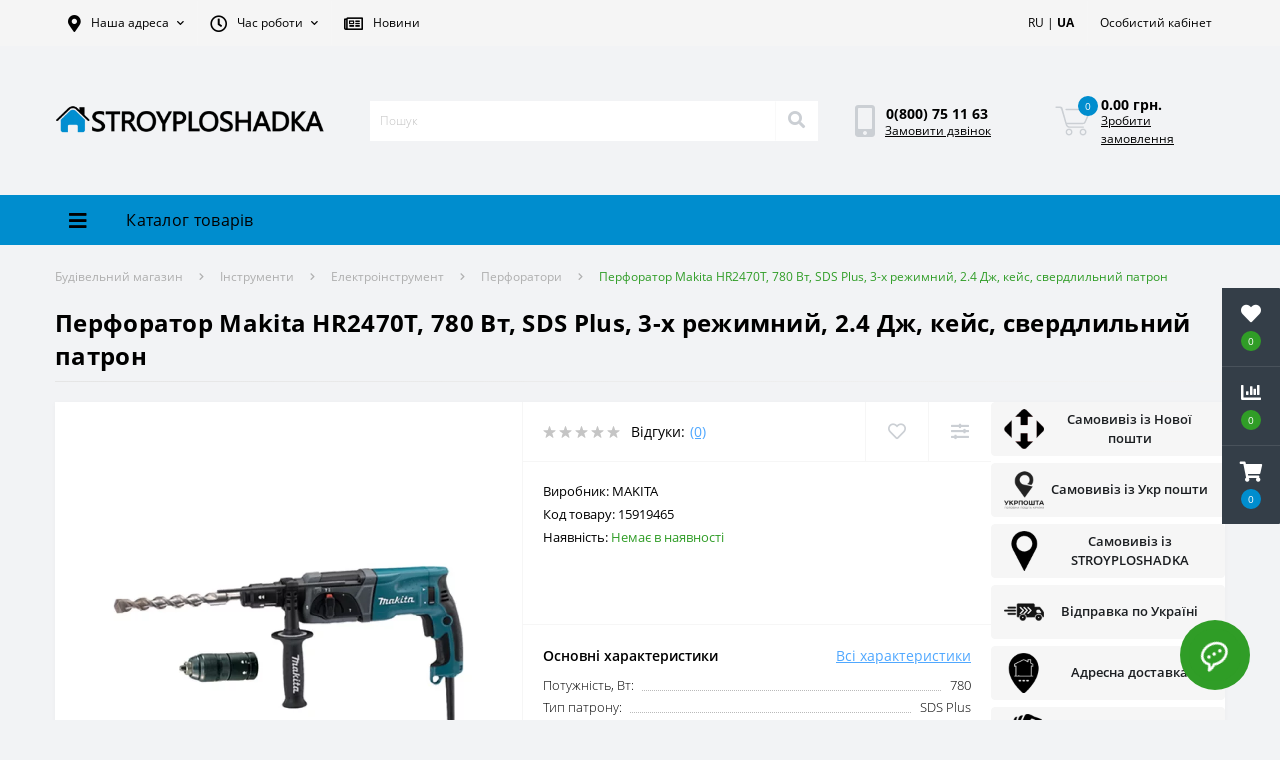

--- FILE ---
content_type: text/html; charset=utf-8
request_url: https://stroyploshadka.ua/ua/perforator-makita-hr2470t-780-vt-sds-plus-3-h-rejimnyiy-2-4-dj-keys-sverlilnyiy-patron/
body_size: 36819
content:
<!DOCTYPE html>
<!--[if IE]><![endif]-->
<!--[if IE 8 ]><html dir="ltr" lang="ua" class="ie8"><![endif]-->
<!--[if IE 9 ]><html dir="ltr" lang="ua" class="ie9"><![endif]-->
<!--[if (gt IE 9)|!(IE)]><!-->
<html dir="ltr" lang="ua">
<!--<![endif]-->
<head>
<meta charset="UTF-8" />

                  
<meta name="viewport" content="width=device-width, initial-scale=1, user-scalable=0">
<meta http-equiv="X-UA-Compatible" content="IE=edge">


                        
            			
<title>ᐉ Купити Перфоратор Makita HR2470T, 780 Вт, SDS Plus, 3-х режимний, 2.4 Дж, кейс, свердлильний патрон в інтернет-магазині | Stroyploshadka.Ua </title>

      

                  

                                    <link rel="alternate" hreflang="ru" href="https://stroyploshadka.ua/perforator-makita-hr2470t-780-vt-sds-plus-3-h-rejimnyiy-2-4-dj-keys-sverlilnyiy-patron/">
                                                <link rel="alternate" hreflang="uk" href="https://stroyploshadka.ua/ua/perforator-makita-hr2470t-780-vt-sds-plus-3-h-rejimnyiy-2-4-dj-keys-sverlilnyiy-patron/">
                              

			
<base href="https://stroyploshadka.ua/" />

                  

<meta name="description" content="✅ Купити Перфоратор Makita HR2470T, 780 Вт, SDS Plus, 3-х режимний, 2.4 Дж, кейс, свердлильний патрон в інтернет-магазині Стройплощадка ➤➤ Асортимент понад 60000 товарів ⭐ Інтернет-ціна ⚡ Акції, знижки та розпродаж ⏳ Доставка по Україні 【 Київ | Дніпро | " />
<link href="min/cache/407b9c2cab9ced827161ca56ad585a0d.css?v=1.8" type="text/css" rel="stylesheet" media="screen" />
<!--<link rel="preload" href="min/cache/407b9c2cab9ced827161ca56ad585a0d.css?v=1.8" as="style" />-->
<script src="min/cache/8bbcd02f183bb9a9c1a35267bf0db6ed.js?v=1.8"></script>


        			        			        		

          <link rel="preload" href="https://stroyploshadka.ua/image/catalog/data/logo-stroyplo.png" as="image" type="image/png" />
                      <link rel="preload" href="https://stroyploshadka.ua/image/cache/webp/data/Perforatory/Makita/HR2470T-800x800.webp" as="image" type="image/webp" />
                            
<link rel="icon" href="https://stroyploshadka.ua/favicon.ico" type="image/x-icon">
<!-- <link rel="shortcut icon" href='<img class=" redactor-autoparser-object"="" src="https://stroyploshadka.ua/favicon.png">' type="image/x-icon"> -->
<link rel="shortcut icon" href="https://stroyploshadka.ua/favicon.ico" type="image/x-icon">

<!-- <link rel="icon" href="https://stroyploshadka.ua/favicon-16x16.ico" sizes="16x16" type="image/x-icon">
<link rel="icon" href="https://stroyploshadka.ua/favicon-32x32.ico" sizes="32x32" type="image/x-icon">
<link rel="icon" href="https://stroyploshadka.ua/favicon-48x48.ico" sizes="48x48" type="image/x-icon"> -->

<!-- <link rel="apple-touch-icon" sizes="180x180" href="https://stroyploshadka.ua/apple-touch-icon.png">
<link rel="icon" type="image/png" sizes="16x16" href="https://stroyploshadka.ua/favicon-16x16.png">
<link rel="icon" type="image/png" sizes="32x32" href="https://stroyploshadka.ua/favicon-32x32.png">
<link rel="icon" type="image/png" sizes="48x48" href="https://stroyploshadka.ua/favicon-48x48.png">
<link rel="icon" type="image/png" sizes="192x192" href="https://stroyploshadka.ua/android-chrome-192x192.png">
<link rel="manifest" href="https://stroyploshadka.ua/site.webmanifest">
<link rel="mask-icon" href="https://stroyploshadka.ua/safari-pinned-tab.svg" color="#008ed1">
<meta name="msapplication-TileColor" content="#008ed1">
<meta name="theme-color" content="#ffffff"> -->


<link rel="apple-touch-icon" sizes="180x180" href="https://stroyploshadka.ua/apple-touch-icon.png">
<link rel="icon" type="image/png" sizes="16x16" href="https://stroyploshadka.ua/favicon-16x16.png">
<link rel="icon" type="image/png" sizes="32x32" href="https://stroyploshadka.ua/favicon-32x32.png">
<link rel="icon" type="image/png" sizes="48x48" href="https://stroyploshadka.ua/favicon-48x48.png">
<link rel="icon" type="image/png" sizes="194x194" href="https://stroyploshadka.ua/favicon-194x194.png">
<link rel="icon" type="image/png" sizes="192x192" href="https://stroyploshadka.ua/android-chrome-192x192.png">
<link rel="manifest" href="https://stroyploshadka.ua/site.webmanifest">
<link rel="mask-icon" href="https://stroyploshadka.ua/safari-pinned-tab.svg" color="#008ed1">
<meta name="apple-mobile-web-app-title" content="Stroyploshadka.ua">
<meta name="application-name" content="Stroyploshadka.ua">
<meta name="msapplication-TileColor" content="#008ed1">
<meta name="msapplication-TileImage" content="/mstile-150x150.png">
<meta name="theme-color" content="#ffffff">

<link href="https://stroyploshadka.ua/ua/perforator-makita-hr2470t-780-vt-sds-plus-3-h-rejimnyiy-2-4-dj-keys-sverlilnyiy-patron/" rel="canonical" />

          <!-- <link rel="apple-touch-icon" sizes="16x16" href="/image/catalog/apple-touch-icon.ico" /> -->
          <script async src="https://www.googletagmanager.com/gtag/js?id=G-677WGZ3F4N"></script>
          <script>
          window.dataLayer = window.dataLayer || [];
          function gtag(){dataLayer.push(arguments);}
          gtag('js', new Date());

          gtag('config', 'G-677WGZ3F4N');
          </script>
          <style>
            .us-product-left, .us-product-right {
              width:40%!important;
            }
            #delivery-right-info {
              width: 20%;
              display: none;
              flex-direction: column;
              flex-wrap: wrap;
              align-content: center;
              justify-content: stretch;
              align-items: stretch;
            }
            #delivery-right-info .alert.alert-dark {
              padding-left: 10px;
              padding-right: 10px;
              margin-bottom: 7px;
              padding-top: 5px;
              padding-bottom: 5px;

              background: #f6f6f6;
              border-color: #f6f6f6;

              display: flex;
              justify-content: space-between;

            }
            #delivery-right-info .alert.alert-dark table {
              width: 100%;
              align-self: center;
            }
            #delivery-right-info .alert.alert-dark table .alert-img {
              width: 20%;
              text-align: center;
            }
            #delivery-right-info .alert.alert-dark table .alert-img img {
              max-width: 40px;
            }
            #delivery-right-info .alert.alert-dark table .alert-text {
              width: 80%;
              text-align: center;
              font-size: 0.8rem;
              font-weight: 600;
            }
            @media screen and (max-width:992px) {
              .us-product-top.d-flex {
                flex-wrap: wrap;
              }
              .us-product-left, .us-product-right {
                width:50%!important;
              }
              #delivery-right-info {
                width: 100%;
                flex-direction: row;
                justify-content: space-around;
                align-items: stretch;
              }
              #delivery-right-info .alert.alert-dark {
                width: 49%;
              }
            }
            @media screen and (max-width: 767px) {
              .us-product-left, .us-product-right {
                width:100%!important;
              }
              #delivery-right-info {
                width: 100%!important;
                align-items: stretch!important;
                align-content: stretch!important;
                padding-left: 15px;
                padding-right: 15px;
                1flex-direction: column;

                flex-direction: row;
                flex-wrap: wrap;
              }
              #delivery-right-info .alert.alert-dark {
                1width: 100%;
                width: 49%;
              }
              #delivery-right-info .alert.alert-dark table .alert-text {
                font-size: 0.6rem;
              }
            }
          
			#oct-infobar {background:rgb(20, 29, 38);}
			.oct-infobar-text {color:rgb(190, 190, 190);}
			.oct-infobar-text a {color:rgb(113, 190, 0);}
			#oct-infobar-btn {background:rgb(113, 190, 0);color:rgb(255, 255, 255);}
			#oct-infobar-btn:hover {background:rgb(255, 255, 255);color:rgb(0, 0, 0);}
			</style></head>
        
<body class="top">

						<div class="oct-fixed-bar fixed-right">
								<div class="oct-fixed-bar-item oct-fixed-bar-wishlist">
					<a href="https://stroyploshadka.ua/ua/wishlist/" class="oct-fixed-bar-link" title="Список бажань"><i class="fas fa-heart"></i><span id="oct-wishlist-quantity" class="oct-fixed-bar-quantity">0</span></a>
				</div>
												<div class="oct-fixed-bar-item oct-fixed-bar-compare">
					<a href="https://stroyploshadka.ua/ua/compare-products/" class="oct-fixed-bar-link" title="Список порівняння"><i class="fas fa-chart-bar"></i><span id="oct-compare-quantity" class="oct-fixed-bar-quantity">0</span></a>
				</div>
												<div class="oct-fixed-bar-item oct-fixed-bar-cart">
										<a href="javascript:;" onclick="octPopupCart()" class="oct-fixed-bar-link" title="Кошик">
										<i class="fas fa-shopping-cart"></i><span id="oct-cart-quantity" class="oct-fixed-bar-quantity">0</span></a>
				</div>
							</div>
						

<div id="us_menu_mobile_box" class="d-lg-none">
	<div id="us_menu_mobile_title" class="modal-header">
		<span class="modal-title">КАТАЛОГ</span>
		<button id="us_menu_mobile_close" type="button" class="us-close">
			<span aria-hidden="true" class="us-modal-close-icon us-modal-close-left"></span>
			<span aria-hidden="true" class="us-modal-close-icon us-modal-close-right"></span>
		</button>
	</div>
	<div id="us_menu_mobile_content"></div>
</div>
<nav id="top">
  <div class="container d-flex h-100">
		<div id="us_menu_mobile_button" class="us-menu-mobile d-lg-none h-100 background-blue">
			<img src="catalog/view/theme/oct_ultrastore/img/burger.svg" class="us-navbar-toggler" alt="" />
		</div>
		<div id="dropdown_menu_info" class="us-top-mobile-item us-top-mobile-item-info d-lg-none dropdown h-100">
			<img src="catalog/view/theme/oct_ultrastore/img/mobile-info.svg" class="us-navbar-info" alt="" />
			<div id="us_info_mobile" class="nav-dropdown-menu">
				<div class="modal-header">
			        <div class="modal-title">Інформація</div>
			        <button id="us_info_mobile_close" type="button" class="us-close">
						<span aria-hidden="true" class="us-modal-close-icon us-modal-close-left"></span>
						<span aria-hidden="true" class="us-modal-close-icon us-modal-close-right"></span>
			        </button>
			    </div>
				<div class="nav-dropdown-menu-content">
										<ul class="list-unstyled mobile-information-box">
						<li class="mobile-info-title"><strong>Інформація</strong></li>
												<li class="oct-menu-information-li"><a href="https://stroyploshadka.ua/ua/kontakty/" class="oct-menu-a">Контакти</a></li>
												<li class="oct-menu-information-li"><a href="https://stroyploshadka.ua/ua/uslugi/" class="oct-menu-a">Послуги</a></li>
												<li class="oct-menu-information-li"><a href="https://stroyploshadka.ua/ua/o-magazine/" class="oct-menu-a">Про магазин
</a></li>
												<li class="oct-menu-information-li"><a href="https://stroyploshadka.ua/ua/novosti/" class="oct-menu-a">Новини</a></li>
												<li class="oct-menu-information-li"><a href="https://stroyploshadka.ua/ua/dostavka/" class="oct-menu-a">Доставка і оплата</a></li>
												<li class="oct-menu-information-li"><a href="https://stroyploshadka.ua/ua/faq/" class="oct-menu-a">Питання та відповіді</a></li>
												<li class="oct-menu-information-li"><a href="https://stroyploshadka.ua/ua/vozvrat-tovara/" class="oct-menu-a">Повернення та обмін товару</a></li>
												<li class="oct-menu-information-li"><a href="https://stroyploshadka.ua/ua/privacy/" class="oct-menu-a">Політика безпеки</a></li>
											</ul>
															<ul class="list-unstyled mobile-shedule-box">
						<li class="mobile-info-title"><strong>Час роботи:</strong></li>
					</ul>
															<ul class="list-unstyled">
						<li class="mobile-info-title"><strong>Наша адреса:</strong></li>
						<li><a href="javascript:;" onclick="showSidebarMap();">м. Дніпро, вул. Січеславська Набережна, 5ж<br />
м. Кривій Ріг, вул.Леоніда Бородича, 15<br />
м. Полтава, вул. Визволення, 24<br />
м. Запоріжжя, вул. Миколи Ласточкина, 14 (р-н автовокзалу)</a></li>
					</ul>
					<div class="us_mobile_menu_info-map not_in"></div>
					<script>
					function showSidebarMap() {

						var octMap = $('.us_mobile_menu_info-map');

						if (octMap.hasClass('not_in')) {
							octMap.html('');
							octMap.removeClass('not_in');
						}

					}
				    </script>
									</div>
			</div>
		</div>
		<div id="top-left" class="mr-auto d-flex align-items-center">
						<div class="dropdown h-100">
				<a class="btn top-address btn-link dropdown-toggle d-flex align-items-center h-100" href="javascript:;" role="button" id="dropdownMenuAddress" data-toggle="dropdown" aria-haspopup="true" aria-expanded="false"><i class="fas fa-map-marker-alt"></i> <span>Наша адреса</span> <i class="fas fa-chevron-down"></i></a>
				<ul class="dropdown-menu nav-dropdown-menu address-dropdown-menu" aria-labelledby="dropdownMenuAddress">
				    <li class="dropdown-item us-dropdown-item">м. Дніпро, вул. Січеславська Набережна, 5ж<br />
м. Кривій Ріг, вул.Леоніда Бородича, 15<br />
м. Полтава, вул. Визволення, 24<br />
м. Запоріжжя, вул. Миколи Ласточкина, 14 (р-н автовокзалу)</li>
				    				</ul>
			</div>
									<div class="dropdown h-100">
			  	<a class="btn btn-shedule btn-link dropdown-toggle d-flex align-items-center h-100" href="javascript:;" role="button" id="dropdownMenu1" data-toggle="dropdown" aria-haspopup="true" aria-expanded="false"><i class="far fa-clock"></i> <span>Час роботи</span> <i class="fas fa-chevron-down"></i></a>
				<ul class="dropdown-menu nav-dropdown-menu shedule-dropdown-menu" aria-labelledby="dropdownMenu1">
									    <li class="dropdown-item us-dropdown-item">Понеділок-п'ятниця з 09:00 до 18:00</li>
				    				    <li class="dropdown-item us-dropdown-item">Субота, неділя - вихідний</li>
				    				</ul>
			</div>
			
          <div class="h-100">
            <a href="https://stroyploshadka.ua/ua/novosti/" class="btn btn-link btn-shedule d-flex align-items-center h-100" id="blog_link"><i class="far fa-newspaper"></i> <span>Новини</span></a>
          </div>
        
					</div>
		<div id="top-links" class="nav ml-auto d-flex">
			<div id="language" class="language">
	<div class="mobile-info-title d-lg-none"><strong><a href='https://stroyploshadka.ua/perforator-makita-hr2470t-780-vt-sds-plus-3-h-rejimnyiy-2-4-dj-keys-sverlilnyiy-patron/' class='language-select-link'>RU</a> | <a href='https://stroyploshadka.ua/ua/perforator-makita-hr2470t-780-vt-sds-plus-3-h-rejimnyiy-2-4-dj-keys-sverlilnyiy-patron/' class='language-select-link'><strong>UA</strong></a></strong></div>
	<form action="https://stroyploshadka.ua/ua/index.php?route=common/language/language" class="h-100 d-lg-block d-none" method="post" enctype="multipart/form-data" id="form-language">
		<div class="btn-group h-100">
			
          <div class="btn btn-lang btn-link">
        
							    			    			     
			    
			    <span><a href='https://stroyploshadka.ua/perforator-makita-hr2470t-780-vt-sds-plus-3-h-rejimnyiy-2-4-dj-keys-sverlilnyiy-patron/' class='language-select-link'>RU</a> | <a href='https://stroyploshadka.ua/ua/perforator-makita-hr2470t-780-vt-sds-plus-3-h-rejimnyiy-2-4-dj-keys-sverlilnyiy-patron/' class='language-select-link'><strong>UA</strong></a></span>
			    <i class="fas fa-chevron-down d-none"></i>
			    			    			
          </div>
        
			<div class="dropdown-menu nav-dropdown-menu dropdown-menu-right d-none">
						          
          <a href="https://stroyploshadka.ua/perforator-makita-hr2470t-780-vt-sds-plus-3-h-rejimnyiy-2-4-dj-keys-sverlilnyiy-patron/" class="language-select-link dropdown-item">RU</a>
        
		        		          
          <a href="https://stroyploshadka.ua/ua/perforator-makita-hr2470t-780-vt-sds-plus-3-h-rejimnyiy-2-4-dj-keys-sverlilnyiy-patron/" class="language-select-link dropdown-item">UA</a>
        
		        			</div>
		</div>
	    <input type="hidden" name="code" value="" />
	    <input type="hidden" name="redirect" value="eyJyb3V0ZSI6InByb2R1Y3RcL3Byb2R1Y3QiLCJ1cmwiOiImcHJvZHVjdF9pZD0xNTkxOTQ2NSZwYXRoPTI0Xzk4XzI1MSZmdWxsX3BhdGg9IiwicHJvdG9jb2wiOiIxIn0=" />
	</form>
</div>

			
			<div class="dropdown" id="us-account-dropdown">
								<a href="javascript:;" onclick="octPopupLogin();" title="Особистий кабінет" class="btn btn-user btn-link btn-block h-100" role="button" aria-haspopup="true"><img src="catalog/view/theme/oct_ultrastore/img/user-mobile.svg" class="us-navbar-account" alt="" /><i class="far fa-user"></i> <span class="hidden-xs">Особистий кабінет</span></a>
					        </div>
		</div>
		<a href="https://stroyploshadka.ua/ua/wishlist/" class="us-mobile-top-btn us-mobile-top-btn-wishlist d-lg-none h-100">
	<span class="us-mobile-top-btn-item"><img src="catalog/view/theme/oct_ultrastore/img/wishlist-mobile.svg" alt="" /></span>
</a>
<a href="https://stroyploshadka.ua/ua/compare-products/" class="us-mobile-top-btn us-mobile-top-btn-compare d-lg-none h-100">
	<span class="us-mobile-top-btn-item"><img src="catalog/view/theme/oct_ultrastore/img/compare-mobile.svg" alt="" /></span>
</a>
<a href="javascript:;" id="us_cart_mobile" class="us-mobile-top-btn us-mobile-top-btn-cart d-lg-none h-100" onclick="octPopupCart()">
	<span class="us-mobile-top-btn-item"><img src="catalog/view/theme/oct_ultrastore/img/cart-mobile.svg" alt="" /><span id="mobile_cart_index" class="mobile-header-index">0</span></span>
</a>

	</div>
</nav>
<header>
  <div class="container">
    <div class="row align-items-center">
    	<div id="logo" class="col-6 col-lg-3 col-md-3 us-logo-box text-center">
												<a href="https://stroyploshadka.ua/ua/">
						<img src="https://stroyploshadka.ua/image/catalog/data/logo-stroyplo.png" title="Будівельний магазин" alt="Будівельний магазин" class="us-logo-img" />
					</a>
									</div>
		<div class="col-12 col-lg-5 col-md-6 us-search-box"><div id="search" class="input-group header-input-group">
	
          <input type="text" id="input_search" name="search" value="" placeholder="Пошук" class="input-lg h-100 header-input calc100p50px" />
	<button type="button"  id="oct-search-button" class="btn btn-search header-btn-search h-100"><i class="fa fa-search"></i></button>
	
          <div id="us_livesearch_close" class="oc-bred" onclick="clearLiveSearch();"><i class="fas fa-times"></i></div>
        
	<div id="us_livesearch"></div>
</div>

<script>
function clearLiveSearch() {
	$('#us_livesearch_close').removeClass('visible');
	$('#us_livesearch').removeClass('expanded');
	$('#us_livesearch').html('');
	$('#input_search').val('');
}

$(document).ready(function() {
	let timer, delay = 500;

	$('#input_search').keyup(function() {
	    let _this = $(this);

	    clearTimeout(timer);

	    timer = setTimeout(function() {
	        let value = $('header #search input[name=\'search\']').val();

			if (value.length > 2) {
				let key = encodeURIComponent(value);
				octsearch.search(key, 'desktop');
			}

	    }, delay );
	});
});
</script>
</div>
				<div class="col-6 col-lg-2 col-md-3 us-phone-box d-flex align-items-center">
			<div class="us-phone-img">
				<img src="catalog/view/theme/oct_ultrastore/img/pnone-icon.svg" alt="phone-icon">
			</div>
			<div class="us-phone-content">
								<a class="btn top-phone-btn" href="tel:0800751163" role="button" id="us-phones-dropdown"><span>0(800) 75 11 63</span></a>
				
						<a href="javascript:;" class="us-phone-link" onclick="octPopupCallPhone()">Замовити дзвінок</a>
						
			</div>
		</div>
				<div id="cart" class="col-lg-2 us-cart-box d-flex align-items-center justify-content-end">
		<button type="button" class="us-cart-img" onclick="octPopupCart()">
			<img src="catalog/view/theme/oct_ultrastore/img/cart-icon.svg" alt="cart-icon">
		<span class="header-cart-index">0</span>
	</button>
	<div class="us-cart-content">
		<p class="us-cart-text">
			0.00 грн.
		</p>
		<a href="https://stroyploshadka.ua/ua/checkout/" class="us-cart-link">
			Зробити замовлення
		</a>
	</div>
</div>
    </div>
  </div>
</header>
<div class="menu-row sticky-top">
	<div class="container">
		<div class="row">
					<div id="oct-menu-box" class="col-lg-3">
	<div  id="oct-ultra-menu-header" class="oct-ultra-menu d-flex align-items-center justify-content-center">
		<span><i class="fas fa-bars"></i> Каталог товарів</span>
	</div>
	<nav id="oct-menu-dropdown-menu">
		<ul id="oct-menu-ul" class="oct-menu-ul oct-menu-parent-ul list-unstyled">
										<li class="oct-menu-li">
				<div class="d-flex align-items-center justify-content-between">
					<a href="https://stroyploshadka.ua/ua/strojmaterialy/" class="oct-menu-a"><span class="oct-menu-item-name">Будматеріали</span></a><span class="oct-menu-toggle"><i class="fas fa-chevron-right"></i></span>				</div>
				<div class="oct-menu-child-ul">
					<div class="oct-menu-back"><i class="fas fa-long-arrow-alt-left"></i> Будматеріали</div>
					<ul class="oct-menu-ul list-unstyled">
												<li class="oct-menu-li">
							<div class="d-flex align-items-center justify-content-between">
								<a href="https://stroyploshadka.ua/ua/smesi/"><span class="oct-menu-item-name">Будівельні суміші</span></a><span class="oct-menu-toggle"><i class="fas fa-chevron-right"></i></span>							</div>
														<div class="oct-menu-child-ul">
								<div class="oct-menu-back"><i class="fas fa-long-arrow-alt-left"></i> Будівельні суміші</div>
								<ul class="oct-menu-ul list-unstyled">
																		<li class="oct-menu-li">
																		<a href="https://stroyploshadka.ua/ua/kladochnye-smesi/"><span class="oct-menu-item-name">Кладочні суміші</span></a>
																		</li>
																		<li class="oct-menu-li">
																		<a href="https://stroyploshadka.ua/ua/klej-dlja-gipsokartona/"><span class="oct-menu-item-name">Клей для гіпсокартону</span></a>
																		</li>
																		<li class="oct-menu-li">
																		<a href="https://stroyploshadka.ua/ua/smesi-dlja-teploizoljacii/"><span class="oct-menu-item-name">Клей для пінопласту</span></a>
																		</li>
																		<li class="oct-menu-li">
																		<a href="https://stroyploshadka.ua/ua/shtukaturki/"><span class="oct-menu-item-name">Штукатурки</span></a>
																		</li>
																		<li class="oct-menu-li">
																		<a href="https://stroyploshadka.ua/ua/shpatlevki/"><span class="oct-menu-item-name">Шпаклівки</span></a>
																		</li>
																		<li class="oct-menu-li">
																		<a href="https://stroyploshadka.ua/ua/shtukaturki-dekorativnye/"><span class="oct-menu-item-name">Декоративні штукатурки</span></a>
																		</li>
																		<li class="oct-menu-li">
																		<a href="https://stroyploshadka.ua/ua/mozaichnye-shtukaturki/"><span class="oct-menu-item-name">Мозаїчні штукатурки</span></a>
																		</li>
																		<li class="oct-menu-li">
																		<a href="https://stroyploshadka.ua/ua/gidroizoljacija/"><span class="oct-menu-item-name">Гідроізоляційні суміші</span></a>
																		</li>
																		<li class="oct-menu-li">
																		<a href="https://stroyploshadka.ua/ua/stjazhki/"><span class="oct-menu-item-name">Стяжка</span></a>
																		</li>
																		<li class="oct-menu-li">
																		<a href="https://stroyploshadka.ua/ua/tsement/"><span class="oct-menu-item-name">Цемент</span></a>
																		</li>
																		<li class="oct-menu-li">
																		<a href="https://stroyploshadka.ua/ua/zatirki/"><span class="oct-menu-item-name">Затирки</span></a>
																		</li>
																		<li class="oct-menu-li">
																		<a href="https://stroyploshadka.ua/ua/klej-dlja-plitki/"><span class="oct-menu-item-name">Клей для плитки</span></a>
																		</li>
																		<li class="oct-menu-li">
																		<a href="https://stroyploshadka.ua/ua/universalnye-smesi/"><span class="oct-menu-item-name">Універсальні суміші</span></a>
																		</li>
																		<li class="oct-menu-li">
																		<a href="https://stroyploshadka.ua/ua/plastifikatory/"><span class="oct-menu-item-name">Пластифікатори</span></a>
																		</li>
																		<li class="oct-menu-li">
																		<a href="https://stroyploshadka.ua/ua/fibra-dlya-betona/"><span class="oct-menu-item-name">Фібра для бетону</span></a>
																		</li>
																										</ul>
							</div>
													</li>
												<li class="oct-menu-li">
							<div class="d-flex align-items-center justify-content-between">
								<a href="https://stroyploshadka.ua/ua/peny-montazhnye/"><span class="oct-menu-item-name">Піна монтажна<span class="c-hit"> Хіт!</span></span></a><span class="oct-menu-toggle"><i class="fas fa-chevron-right"></i></span>							</div>
														<div class="oct-menu-child-ul">
								<div class="oct-menu-back"><i class="fas fa-long-arrow-alt-left"></i> Піна монтажна<span class="c-hit"> Хіт!</span></div>
								<ul class="oct-menu-ul list-unstyled">
																		<li class="oct-menu-li">
																		<a href="https://stroyploshadka.ua/ua/kleya-peny/"><span class="oct-menu-item-name">Клей піна</span></a>
																		</li>
																										</ul>
							</div>
													</li>
												<li class="oct-menu-li">
							<div class="d-flex align-items-center justify-content-between">
								<a href="https://stroyploshadka.ua/ua/germetiki/"><span class="oct-menu-item-name">Герметики</span></a><span class="oct-menu-toggle"><i class="fas fa-chevron-right"></i></span>							</div>
														<div class="oct-menu-child-ul">
								<div class="oct-menu-back"><i class="fas fa-long-arrow-alt-left"></i> Герметики</div>
								<ul class="oct-menu-ul list-unstyled">
																		<li class="oct-menu-li">
																		<a href="https://stroyploshadka.ua/ua/silikonovye-germetiki/"><span class="oct-menu-item-name">Силіконовий герметик</span></a>
																		</li>
																		<li class="oct-menu-li">
																		<a href="https://stroyploshadka.ua/ua/akrilovye-germetiki/"><span class="oct-menu-item-name">Акриловий герметик</span></a>
																		</li>
																		<li class="oct-menu-li">
																		<a href="https://stroyploshadka.ua/ua/bitumnyy-germetik/"><span class="oct-menu-item-name">Бітумний герметик</span></a>
																		</li>
																		<li class="oct-menu-li">
																		<a href="https://stroyploshadka.ua/ua/vodostoykiy-germetik/"><span class="oct-menu-item-name">Водостійкий герметик</span></a>
																		</li>
																		<li class="oct-menu-li">
																		<a href="https://stroyploshadka.ua/ua/germetik-dlya-dereva/"><span class="oct-menu-item-name">Герметик для дерева</span></a>
																		</li>
																		<li class="oct-menu-li">
																		<a href="https://stroyploshadka.ua/ua/germetiki-dlja-stekla/"><span class="oct-menu-item-name">Герметик для скла</span></a>
																		</li>
																		<li class="oct-menu-li">
																		<a href="https://stroyploshadka.ua/ua/germetiki-dlya-akvariumov/"><span class="oct-menu-item-name">Герметик для акваріума</span></a>
																		</li>
																		<li class="oct-menu-li">
																		<a href="https://stroyploshadka.ua/ua/poliuretanoviy-germetik/"><span class="oct-menu-item-name">Поліуретановий герметик</span></a>
																		</li>
																		<li class="oct-menu-li">
																		<a href="https://stroyploshadka.ua/ua/termostojkie-i-morozostojkie-germetiki/"><span class="oct-menu-item-name">Термостійкий герметик</span></a>
																		</li>
																										</ul>
							</div>
													</li>
												<li class="oct-menu-li">
							<div class="d-flex align-items-center justify-content-between">
								<a href="https://stroyploshadka.ua/ua/gruntovki/"><span class="oct-menu-item-name">Ґрунтовки</span></a><span class="oct-menu-toggle"><i class="fas fa-chevron-right"></i></span>							</div>
														<div class="oct-menu-child-ul">
								<div class="oct-menu-back"><i class="fas fa-long-arrow-alt-left"></i> Ґрунтовки</div>
								<ul class="oct-menu-ul list-unstyled">
																		<li class="oct-menu-li">
																		<a href="https://stroyploshadka.ua/ua/gruntovka-antigribkovaya/"><span class="oct-menu-item-name">Ґрунтовка  антигрибкова</span></a>
																		</li>
																		<li class="oct-menu-li">
																		<a href="https://stroyploshadka.ua/ua/gruntovka-akrilovaya/"><span class="oct-menu-item-name">Ґрунтовка акрилова</span></a>
																		</li>
																		<li class="oct-menu-li">
																		<a href="https://stroyploshadka.ua/ua/gruntovka-glubokogo-proniknoveniya/"><span class="oct-menu-item-name">Ґрунтовка глибокого проникнення</span></a>
																		</li>
																		<li class="oct-menu-li">
																		<a href="https://stroyploshadka.ua/ua/gruntovka-dlya-betona/"><span class="oct-menu-item-name">Ґрунтовка для бетону</span></a>
																		</li>
																		<li class="oct-menu-li">
																		<a href="https://stroyploshadka.ua/ua/gruntovka-dlya-sten/"><span class="oct-menu-item-name">Ґрунтовка для стін</span></a>
																		</li>
																		<li class="oct-menu-li">
																		<a href="https://stroyploshadka.ua/ua/gruntovka-kvartsevaya/"><span class="oct-menu-item-name">Ґрунтовка кварцева</span></a>
																		</li>
																		<li class="oct-menu-li">
																		<a href="https://stroyploshadka.ua/ua/gruntovka-kontsentrat/"><span class="oct-menu-item-name">Ґрунтовка концентрат</span></a>
																		</li>
																										</ul>
							</div>
													</li>
												<li class="oct-menu-li">
							<div class="d-flex align-items-center justify-content-between">
								<a href="https://stroyploshadka.ua/ua/gipsokarton/"><span class="oct-menu-item-name">Гіпсокартонні системи</span></a><span class="oct-menu-toggle"><i class="fas fa-chevron-right"></i></span>							</div>
														<div class="oct-menu-child-ul">
								<div class="oct-menu-back"><i class="fas fa-long-arrow-alt-left"></i> Гіпсокартонні системи</div>
								<ul class="oct-menu-ul list-unstyled">
																		<li class="oct-menu-li">
																		<a href="https://stroyploshadka.ua/ua/gipsokartonnye-plity/"><span class="oct-menu-item-name">Гіпсокартон</span></a>
																		</li>
																		<li class="oct-menu-li">
																		<a href="https://stroyploshadka.ua/ua/profili/"><span class="oct-menu-item-name">Профіль для гіпсокартону</span></a>
																		</li>
																		<li class="oct-menu-li">
																		<a href="https://stroyploshadka.ua/ua/ugly/"><span class="oct-menu-item-name">Кутики</span></a>
																		</li>
																		<li class="oct-menu-li">
																		<a href="https://stroyploshadka.ua/ua/rejki/"><span class="oct-menu-item-name">Маяк штукатурний</span></a>
																		</li>
																										</ul>
							</div>
													</li>
												<li class="oct-menu-li">
							<div class="d-flex align-items-center justify-content-between">
								<a href="https://stroyploshadka.ua/ua/setki/"><span class="oct-menu-item-name">Сітка будівельна</span></a><span class="oct-menu-toggle"><i class="fas fa-chevron-right"></i></span>							</div>
														<div class="oct-menu-child-ul">
								<div class="oct-menu-back"><i class="fas fa-long-arrow-alt-left"></i> Сітка будівельна</div>
								<ul class="oct-menu-ul list-unstyled">
																		<li class="oct-menu-li">
																		<a href="https://stroyploshadka.ua/ua/serpyanka/"><span class="oct-menu-item-name">Серп'янка</span></a>
																		</li>
																		<li class="oct-menu-li">
																		<a href="https://stroyploshadka.ua/ua/steklosetka/"><span class="oct-menu-item-name">Склосітка</span></a>
																		</li>
																										</ul>
							</div>
													</li>
												<li class="oct-menu-li">
							<div class="d-flex align-items-center justify-content-between">
								<a href="https://stroyploshadka.ua/ua/klej/"><span class="oct-menu-item-name">Клей</span></a><span class="oct-menu-toggle"><i class="fas fa-chevron-right"></i></span>							</div>
														<div class="oct-menu-child-ul">
								<div class="oct-menu-back"><i class="fas fa-long-arrow-alt-left"></i> Клей</div>
								<ul class="oct-menu-ul list-unstyled">
																		<li class="oct-menu-li">
																		<a href="https://stroyploshadka.ua/ua/kley-dlya-ekstrudirovannogo-penopolistirola/"><span class="oct-menu-item-name">Клей для пінополістиролу</span></a>
																		</li>
																		<li class="oct-menu-li">
																		<a href="https://stroyploshadka.ua/ua/zhidkie-gvozdi/"><span class="oct-menu-item-name">Рідкі цвяхи (Монтажний клей)</span></a>
																		</li>
																		<li class="oct-menu-li">
																		<a href="https://stroyploshadka.ua/ua/klej-dlja-oboev/"><span class="oct-menu-item-name">Клей для шпалер</span></a>
																		</li>
																		<li class="oct-menu-li">
																		<a href="https://stroyploshadka.ua/ua/klej-pva/"><span class="oct-menu-item-name">Клей ПВА<span class="c-hit"> Хіт!</span></span></a>
																		</li>
																		<li class="oct-menu-li">
																		<a href="https://stroyploshadka.ua/ua/kontaktnij-klej/"><span class="oct-menu-item-name">Супер клей (контактний клей)</span></a>
																		</li>
																										</ul>
							</div>
													</li>
												<li class="oct-menu-li">
							<div class="d-flex align-items-center justify-content-between">
								<a href="https://stroyploshadka.ua/ua/krepezh/"><span class="oct-menu-item-name">Кріплення</span></a><span class="oct-menu-toggle"><i class="fas fa-chevron-right"></i></span>							</div>
														<div class="oct-menu-child-ul">
								<div class="oct-menu-back"><i class="fas fa-long-arrow-alt-left"></i> Кріплення</div>
								<ul class="oct-menu-ul list-unstyled">
																		<li class="oct-menu-li">
																		<a href="https://stroyploshadka.ua/ua/samorezy/"><span class="oct-menu-item-name">Cаморізи</span></a>
																		</li>
																		<li class="oct-menu-li">
																		<a href="https://stroyploshadka.ua/ua/shurupy/"><span class="oct-menu-item-name">Шурупи</span></a>
																		</li>
																		<li class="oct-menu-li">
																		<a href="https://stroyploshadka.ua/ua/djubelja/"><span class="oct-menu-item-name">Дюбелі</span></a>
																		</li>
																		<li class="oct-menu-li">
																		<a href="https://stroyploshadka.ua/ua/ankera/"><span class="oct-menu-item-name">Анкери</span></a>
																		</li>
																		<li class="oct-menu-li">
																		<a href="https://stroyploshadka.ua/ua/bolty/"><span class="oct-menu-item-name">Болти</span></a>
																		</li>
																		<li class="oct-menu-li">
																		<a href="https://stroyploshadka.ua/ua/vinty/"><span class="oct-menu-item-name">Гвинти</span></a>
																		</li>
																		<li class="oct-menu-li">
																		<a href="https://stroyploshadka.ua/ua/gajki/"><span class="oct-menu-item-name">Гайки</span></a>
																		</li>
																		<li class="oct-menu-li">
																		<a href="https://stroyploshadka.ua/ua/shajby/"><span class="oct-menu-item-name">Шайби</span></a>
																		</li>
																		<li class="oct-menu-li">
																		<a href="https://stroyploshadka.ua/ua/khimicheskie-ankery/"><span class="oct-menu-item-name">Хімічні анкери</span></a>
																		</li>
																										</ul>
							</div>
													</li>
												<li class="oct-menu-li">
							<div class="d-flex align-items-center justify-content-between">
								<a href="https://stroyploshadka.ua/ua/krovlya/"><span class="oct-menu-item-name">Покрівельні матеріали</span></a><span class="oct-menu-toggle"><i class="fas fa-chevron-right"></i></span>							</div>
														<div class="oct-menu-child-ul">
								<div class="oct-menu-back"><i class="fas fa-long-arrow-alt-left"></i> Покрівельні матеріали</div>
								<ul class="oct-menu-ul list-unstyled">
																		<li class="oct-menu-li">
																		<a href="https://stroyploshadka.ua/ua/ondulin/"><span class="oct-menu-item-name">Ондулін</span></a>
																		</li>
																		<li class="oct-menu-li">
																		<a href="https://stroyploshadka.ua/ua/bitumnaja-cherepica/"><span class="oct-menu-item-name">Бітумна черепиця</span></a>
																		</li>
																		<li class="oct-menu-li">
																		<a href="https://stroyploshadka.ua/ua/ruberoid/"><span class="oct-menu-item-name">Руберойд</span></a>
																		</li>
																		<li class="oct-menu-li">
																		<a href="https://stroyploshadka.ua/ua/mastiki/"><span class="oct-menu-item-name">Мастики</span></a>
																		</li>
																										</ul>
							</div>
													</li>
												<li class="oct-menu-li">
							<div class="d-flex align-items-center justify-content-between">
								<a href="https://stroyploshadka.ua/ua/izoljacionnye-materialy/"><span class="oct-menu-item-name">Ізоляційні матеріали</span></a><span class="oct-menu-toggle"><i class="fas fa-chevron-right"></i></span>							</div>
														<div class="oct-menu-child-ul">
								<div class="oct-menu-back"><i class="fas fa-long-arrow-alt-left"></i> Ізоляційні матеріали</div>
								<ul class="oct-menu-ul list-unstyled">
																		<li class="oct-menu-li">
																		<a href="https://stroyploshadka.ua/ua/utepliteli/"><span class="oct-menu-item-name">Утеплювачі</span></a>
																		</li>
																		<li class="oct-menu-li">
																		<a href="https://stroyploshadka.ua/ua/izoljacionnye-plenki/"><span class="oct-menu-item-name">Гідробар'єр (Паробар'єр)</span></a>
																		</li>
																		<li class="oct-menu-li">
																		<a href="https://stroyploshadka.ua/ua/penoplast/"><span class="oct-menu-item-name">Пінопласт</span></a>
																		</li>
																		<li class="oct-menu-li">
																		<a href="https://stroyploshadka.ua/ua/ekstruzionnyj-penopolistirol/"><span class="oct-menu-item-name">Пінополістирол</span></a>
																		</li>
																		<li class="oct-menu-li">
																		<a href="https://stroyploshadka.ua/ua/izolon/"><span class="oct-menu-item-name">Ізолон</span></a>
																		</li>
																										</ul>
							</div>
													</li>
												<li class="oct-menu-li">
							<div class="d-flex align-items-center justify-content-between">
								<a href="https://stroyploshadka.ua/ua/betonnye-izdelija/"><span class="oct-menu-item-name">Блоки стінні</span></a><span class="oct-menu-toggle"><i class="fas fa-chevron-right"></i></span>							</div>
														<div class="oct-menu-child-ul">
								<div class="oct-menu-back"><i class="fas fa-long-arrow-alt-left"></i> Блоки стінні</div>
								<ul class="oct-menu-ul list-unstyled">
																		<li class="oct-menu-li">
																		<a href="https://stroyploshadka.ua/ua/gazobloki/"><span class="oct-menu-item-name">Газобетон</span></a>
																		</li>
																										</ul>
							</div>
													</li>
												<li class="oct-menu-li">
							<div class="d-flex align-items-center justify-content-between">
								<a href="https://stroyploshadka.ua/ua/izdeliya-iz-dereva/"><span class="oct-menu-item-name">Пиломатеріали</span></a><span class="oct-menu-toggle"><i class="fas fa-chevron-right"></i></span>							</div>
														<div class="oct-menu-child-ul">
								<div class="oct-menu-back"><i class="fas fa-long-arrow-alt-left"></i> Пиломатеріали</div>
								<ul class="oct-menu-ul list-unstyled">
																		<li class="oct-menu-li">
																		<a href="https://stroyploshadka.ua/ua/osb-plity/"><span class="oct-menu-item-name">OSB плити</span></a>
																		</li>
																		<li class="oct-menu-li">
																		<a href="https://stroyploshadka.ua/ua/dvp-i-dsp-plity/"><span class="oct-menu-item-name">ДВП і ДСП плити</span></a>
																		</li>
																		<li class="oct-menu-li">
																		<a href="https://stroyploshadka.ua/ua/fanera/"><span class="oct-menu-item-name">Фанера</span></a>
																		</li>
																										</ul>
							</div>
													</li>
												<li class="oct-menu-li">
							<div class="d-flex align-items-center justify-content-between">
								<a href="https://stroyploshadka.ua/ua/plitka-i-dekorativnye-elementy/"><span class="oct-menu-item-name">Тротуарна плитка і декоративні елементи</span></a><span class="oct-menu-toggle"><i class="fas fa-chevron-right"></i></span>							</div>
														<div class="oct-menu-child-ul">
								<div class="oct-menu-back"><i class="fas fa-long-arrow-alt-left"></i> Тротуарна плитка і декоративні елементи</div>
								<ul class="oct-menu-ul list-unstyled">
																		<li class="oct-menu-li">
																		<a href="https://stroyploshadka.ua/ua/trotuarnaya-plitka-i-bordury/"><span class="oct-menu-item-name">Тротуарна плитка і бордюри<span class="c-hit"> Хіт!</span></span></a>
																		</li>
																		<li class="oct-menu-li">
																		<a href="https://stroyploshadka.ua/ua/klumbyi/"><span class="oct-menu-item-name">Клумби</span></a>
																		</li>
																		<li class="oct-menu-li">
																		<a href="https://stroyploshadka.ua/ua/vodostoki/"><span class="oct-menu-item-name">Водостоки</span></a>
																		</li>
																		<li class="oct-menu-li">
																		<a href="https://stroyploshadka.ua/ua/urnyi/"><span class="oct-menu-item-name">Урни</span></a>
																		</li>
																										</ul>
							</div>
													</li>
																	</ul>
				</div>
			</li>
								<li class="oct-menu-li">
				<div class="d-flex align-items-center justify-content-between">
					<a href="https://stroyploshadka.ua/ua/otdelochnye-materialy/" class="oct-menu-a"><span class="oct-menu-item-name">Оздоблювальні матеріали</span></a><span class="oct-menu-toggle"><i class="fas fa-chevron-right"></i></span>				</div>
				<div class="oct-menu-child-ul">
					<div class="oct-menu-back"><i class="fas fa-long-arrow-alt-left"></i> Оздоблювальні матеріали</div>
					<ul class="oct-menu-ul list-unstyled">
												<li class="oct-menu-li">
							<div class="d-flex align-items-center justify-content-between">
								<a href="https://stroyploshadka.ua/ua/3d-paneli/"><span class="oct-menu-item-name">3D панелі</span></a><span class="oct-menu-toggle"><i class="fas fa-chevron-right"></i></span>							</div>
														<div class="oct-menu-child-ul">
								<div class="oct-menu-back"><i class="fas fa-long-arrow-alt-left"></i> 3D панелі</div>
								<ul class="oct-menu-ul list-unstyled">
																		<li class="oct-menu-li">
																		<a href="https://stroyploshadka.ua/ua/3d-paneli-na-stenu/"><span class="oct-menu-item-name">3д панелі на стіну</span></a>
																		</li>
																		<li class="oct-menu-li">
																		<a href="https://stroyploshadka.ua/ua/3d-paneli-pod-derevo/"><span class="oct-menu-item-name">3д панелі під дерево</span></a>
																		</li>
																		<li class="oct-menu-li">
																		<a href="https://stroyploshadka.ua/ua/samokleyushchiesya-paneli-na-potolok/"><span class="oct-menu-item-name">Самоклеючі панелі на стелю</span></a>
																		</li>
																		<li class="oct-menu-li">
																		<a href="https://stroyploshadka.ua/ua/samokleyushchiesya-paneli-pod-kirpich/"><span class="oct-menu-item-name">Самоклеючі панелі під цеглу</span></a>
																		</li>
																		<li class="oct-menu-li">
																		<a href="https://stroyploshadka.ua/ua/samokleyushayasya-plitka-vinilovaya/"><span class="oct-menu-item-name">Самоклеюча плитка вінілова</span></a>
																		</li>
																										</ul>
							</div>
													</li>
												<li class="oct-menu-li">
							<div class="d-flex align-items-center justify-content-between">
								<a href="https://stroyploshadka.ua/ua/stelovi-pliti/"><span class="oct-menu-item-name">Стельові плити</span></a><span class="oct-menu-toggle"><i class="fas fa-chevron-right"></i></span>							</div>
														<div class="oct-menu-child-ul">
								<div class="oct-menu-back"><i class="fas fa-long-arrow-alt-left"></i> Стельові плити</div>
								<ul class="oct-menu-ul list-unstyled">
																		<li class="oct-menu-li">
																		<a href="https://stroyploshadka.ua/ua/inzhekcionnye-potolochnye-plity/"><span class="oct-menu-item-name">Інжекційні стельові плити</span></a>
																		</li>
																		<li class="oct-menu-li">
																		<a href="https://stroyploshadka.ua/ua/besshovnyie-potolochnyie-plityi/"><span class="oct-menu-item-name">Безшовні стельові плити</span></a>
																		</li>
																		<li class="oct-menu-li">
																		<a href="https://stroyploshadka.ua/ua/ekstruzionnye-potolochnye-plity/"><span class="oct-menu-item-name">Екструзійні стельові плити</span></a>
																		</li>
																		<li class="oct-menu-li">
																		<a href="https://stroyploshadka.ua/ua/presovannye-potolochnye-plity/"><span class="oct-menu-item-name">Пресовані стельові плити</span></a>
																		</li>
																										</ul>
							</div>
													</li>
												<li class="oct-menu-li">
							<div class="d-flex align-items-center justify-content-between">
								<a href="https://stroyploshadka.ua/ua/samokleyushchiysya-plintus/"><span class="oct-menu-item-name">Самоклеючий плінтус</span></a>							</div>
													</li>
												<li class="oct-menu-li">
							<div class="d-flex align-items-center justify-content-between">
								<a href="https://stroyploshadka.ua/ua/potolochnyj-plintus/"><span class="oct-menu-item-name">Стельовий плінтус</span></a><span class="oct-menu-toggle"><i class="fas fa-chevron-right"></i></span>							</div>
														<div class="oct-menu-child-ul">
								<div class="oct-menu-back"><i class="fas fa-long-arrow-alt-left"></i> Стельовий плінтус</div>
								<ul class="oct-menu-ul list-unstyled">
																		<li class="oct-menu-li">
																		<a href="https://stroyploshadka.ua/ua/inzhekcionnyj-potolochnyj-plintus/"><span class="oct-menu-item-name">Інжекційний стельовий плінтус</span></a>
																		</li>
																		<li class="oct-menu-li">
																		<a href="https://stroyploshadka.ua/ua/ekstruzionnyj-potolochnyj-plintus/"><span class="oct-menu-item-name">Екструдований стельовий плінтус</span></a>
																		</li>
																		<li class="oct-menu-li">
																		<a href="https://stroyploshadka.ua/ua/molding/"><span class="oct-menu-item-name">Молдинг для стін</span></a>
																		</li>
																										</ul>
							</div>
													</li>
												<li class="oct-menu-li">
							<div class="d-flex align-items-center justify-content-between">
								<a href="https://stroyploshadka.ua/ua/samoklejuschajasja-plenka/"><span class="oct-menu-item-name">Самоклеюча плівка<span class="c-hit"> Хіт!</span></span></a><span class="oct-menu-toggle"><i class="fas fa-chevron-right"></i></span>							</div>
														<div class="oct-menu-child-ul">
								<div class="oct-menu-back"><i class="fas fa-long-arrow-alt-left"></i> Самоклеюча плівка<span class="c-hit"> Хіт!</span></div>
								<ul class="oct-menu-ul list-unstyled">
																		<li class="oct-menu-li">
																		<a href="https://stroyploshadka.ua/ua/samokleyushchayasya-plenka-dlya-sten/"><span class="oct-menu-item-name">Cамоклеюча плівка для стін</span></a>
																		</li>
																		<li class="oct-menu-li">
																		<a href="https://stroyploshadka.ua/ua/vitrazhnaja-samoklejushajasja-plenka/"><span class="oct-menu-item-name">Вітражна плівка</span></a>
																		</li>
																		<li class="oct-menu-li">
																		<a href="https://stroyploshadka.ua/ua/samoklejushajasja-plenka-dlja-stekla/"><span class="oct-menu-item-name">Самоклейка плівка для скла</span></a>
																		</li>
																		<li class="oct-menu-li">
																		<a href="https://stroyploshadka.ua/ua/samokleyushayasya-plenka-dlya-vannoj/"><span class="oct-menu-item-name">Самоклеюча плівка для ванної</span></a>
																		</li>
																		<li class="oct-menu-li">
																		<a href="https://stroyploshadka.ua/ua/samoklejushajasja-plenka-dlja-kuhni/"><span class="oct-menu-item-name">Самоклеюча плівка для кухні</span></a>
																		</li>
																		<li class="oct-menu-li">
																		<a href="https://stroyploshadka.ua/ua/samoklejushajasja-plenka-dlja-mebeli/"><span class="oct-menu-item-name">Самоклеюча плівка для меблів</span></a>
																		</li>
																		<li class="oct-menu-li">
																		<a href="https://stroyploshadka.ua/ua/samokleyashayasya-plenka-dlya-podokonnika/"><span class="oct-menu-item-name">Самоклеюча плівка для підвіконня</span></a>
																		</li>
																		<li class="oct-menu-li">
																		<a href="https://stroyploshadka.ua/ua/samokleyashayasya-plenka-dlya-stoleshnic/"><span class="oct-menu-item-name">Самоклеюча плівка для стільниць</span></a>
																		</li>
																		<li class="oct-menu-li">
																		<a href="https://stroyploshadka.ua/ua/samoklejushajasja-plenka-dlja-dverej/"><span class="oct-menu-item-name">Самоклеюча плівка на двері</span></a>
																		</li>
																		<li class="oct-menu-li">
																		<a href="https://stroyploshadka.ua/ua/samokleyushayasya-plenka-na-holodilnik/"><span class="oct-menu-item-name">Самоклеюча плівка на холодильник</span></a>
																		</li>
																										</ul>
							</div>
													</li>
												<li class="oct-menu-li">
							<div class="d-flex align-items-center justify-content-between">
								<a href="https://stroyploshadka.ua/ua/oboi/"><span class="oct-menu-item-name">Шпалери</span></a><span class="oct-menu-toggle"><i class="fas fa-chevron-right"></i></span>							</div>
														<div class="oct-menu-child-ul">
								<div class="oct-menu-back"><i class="fas fa-long-arrow-alt-left"></i> Шпалери</div>
								<ul class="oct-menu-ul list-unstyled">
																		<li class="oct-menu-li">
																		<a href="https://stroyploshadka.ua/ua/oboi-dlja-detskoy-komnaty/"><span class="oct-menu-item-name">Шпалери в дитячу</span></a>
																		</li>
																		<li class="oct-menu-li">
																		<a href="https://stroyploshadka.ua/ua/oboi-dlja-koridora/"><span class="oct-menu-item-name">Шпалери в коридор</span></a>
																		</li>
																		<li class="oct-menu-li">
																		<a href="https://stroyploshadka.ua/ua/oboi-dlja-spalnoj-komnaty/"><span class="oct-menu-item-name">Шпалери в спальню</span></a>
																		</li>
																		<li class="oct-menu-li">
																		<a href="https://stroyploshadka.ua/ua/oboi-dlja-kuhni/"><span class="oct-menu-item-name">Шпалери на кухню</span></a>
																		</li>
																		<li class="oct-menu-li">
																		<a href="https://stroyploshadka.ua/ua/vinilovye/"><span class="oct-menu-item-name">Вінілові шпалери<span class="c-hit"> Хіт!</span></span></a>
																		</li>
																		<li class="oct-menu-li">
																		<a href="https://stroyploshadka.ua/ua/pod-pokrasku/"><span class="oct-menu-item-name">Шпалери під фарбування</span></a>
																		</li>
																		<li class="oct-menu-li">
																		<a href="https://stroyploshadka.ua/ua/oboi-na-flizelinovoj-osnove/"><span class="oct-menu-item-name">Шпалери на флізеліновій основі<span class="c-hit"> Хіт!</span></span></a>
																		</li>
																		<li class="oct-menu-li">
																		<a href="https://stroyploshadka.ua/ua/bumazhnye-oboi/"><span class="oct-menu-item-name">Паперові шпалери</span></a>
																		</li>
																		<li class="oct-menu-li">
																		<a href="https://stroyploshadka.ua/ua/jidkie-oboi/"><span class="oct-menu-item-name">Рідкі шпалери</span></a>
																		</li>
																		<li class="oct-menu-li">
																		<a href="https://stroyploshadka.ua/ua/stekloholst-i-steklooboi/"><span class="oct-menu-item-name">Склополотно і склошпалери</span></a>
																		</li>
																		<li class="oct-menu-li">
																		<a href="https://stroyploshadka.ua/ua/dekorativnyie-nakleyki-dekupaj/"><span class="oct-menu-item-name">Декоративні наклейки (декупаж)</span></a>
																		</li>
																		<li class="oct-menu-li">
																		<a href="https://stroyploshadka.ua/ua/maljarnyj-flizelin/"><span class="oct-menu-item-name">Малярський флізелін</span></a>
																		</li>
																		<li class="oct-menu-li">
																		<a href="https://stroyploshadka.ua/ua/oboi-3d/"><span class="oct-menu-item-name">Шпалери 3D</span></a>
																		</li>
																		<li class="oct-menu-li">
																		<a href="https://stroyploshadka.ua/ua/oboi-s-venzelem/"><span class="oct-menu-item-name">Шпалери з вензелем</span></a>
																		</li>
																		<li class="oct-menu-li">
																		<a href="https://stroyploshadka.ua/ua/oboi-s-gorodom/"><span class="oct-menu-item-name">Шпалери з містом</span></a>
																		</li>
																										</ul>
							</div>
													</li>
												<li class="oct-menu-li">
							<div class="d-flex align-items-center justify-content-between">
								<a href="https://stroyploshadka.ua/ua/fotooboi/"><span class="oct-menu-item-name">Фотошпалери<span class="c-hit"> Хіт!</span></span></a><span class="oct-menu-toggle"><i class="fas fa-chevron-right"></i></span>							</div>
														<div class="oct-menu-child-ul">
								<div class="oct-menu-back"><i class="fas fa-long-arrow-alt-left"></i> Фотошпалери<span class="c-hit"> Хіт!</span></div>
								<ul class="oct-menu-ul list-unstyled">
																		<li class="oct-menu-li">
																		<a href="https://stroyploshadka.ua/ua/fotooboi-dlja-detskoj-komnaty/"><span class="oct-menu-item-name">Фотошпалери в дитячу</span></a>
																		</li>
																		<li class="oct-menu-li">
																		<a href="https://stroyploshadka.ua/ua/fotooboi-dlja-gostinoj/"><span class="oct-menu-item-name">Фотошпалери в зал</span></a>
																		</li>
																		<li class="oct-menu-li">
																		<a href="https://stroyploshadka.ua/ua/fotooboi-dlja-prihozhej/"><span class="oct-menu-item-name">Фотошпалери в передпокій</span></a>
																		</li>
																		<li class="oct-menu-li">
																		<a href="https://stroyploshadka.ua/ua/fotooboi-dlja-spalnoj-komnaty/"><span class="oct-menu-item-name">Фотошпалери в спальню</span></a>
																		</li>
																		<li class="oct-menu-li">
																		<a href="https://stroyploshadka.ua/ua/fotooboi-dlja-kabineta/"><span class="oct-menu-item-name">Фотошпалери для офісу</span></a>
																		</li>
																		<li class="oct-menu-li">
																		<a href="https://stroyploshadka.ua/ua/fotooboi-s-kartoj-mira/"><span class="oct-menu-item-name">Фотошпалери з мапою світу</span></a>
																		</li>
																		<li class="oct-menu-li">
																		<a href="https://stroyploshadka.ua/ua/fotooboi-s-cvetami/"><span class="oct-menu-item-name">Фотошпалери квіти</span></a>
																		</li>
																		<li class="oct-menu-li">
																		<a href="https://stroyploshadka.ua/ua/fotooboi-s-kosmosom/"><span class="oct-menu-item-name">Фотошпалери космос</span></a>
																		</li>
																		<li class="oct-menu-li">
																		<a href="https://stroyploshadka.ua/ua/fotooboi-s-lesom/"><span class="oct-menu-item-name">Фотошпалери ліс</span></a>
																		</li>
																		<li class="oct-menu-li">
																		<a href="https://stroyploshadka.ua/ua/fotooboi-s-gorodom/"><span class="oct-menu-item-name">Фотошпалери місто</span></a>
																		</li>
																		<li class="oct-menu-li">
																		<a href="https://stroyploshadka.ua/ua/fotooboi-dlja-kuhni/"><span class="oct-menu-item-name">Фотошпалери на кухню</span></a>
																		</li>
																		<li class="oct-menu-li">
																		<a href="https://stroyploshadka.ua/ua/fotooboi-s-prirodoj/"><span class="oct-menu-item-name">Фотошпалери природа</span></a>
																		</li>
																										</ul>
							</div>
													</li>
												<li class="oct-menu-li">
							<div class="d-flex align-items-center justify-content-between">
								<a href="https://stroyploshadka.ua/ua/paneli/"><span class="oct-menu-item-name">Стінові і стельові панелі</span></a><span class="oct-menu-toggle"><i class="fas fa-chevron-right"></i></span>							</div>
														<div class="oct-menu-child-ul">
								<div class="oct-menu-back"><i class="fas fa-long-arrow-alt-left"></i> Стінові і стельові панелі</div>
								<ul class="oct-menu-ul list-unstyled">
																		<li class="oct-menu-li">
																		<a href="https://stroyploshadka.ua/ua/paneli-pvh/"><span class="oct-menu-item-name">Панелі ПВХ</span></a>
																		</li>
																		<li class="oct-menu-li">
																		<a href="https://stroyploshadka.ua/ua/ugolki-pvh/"><span class="oct-menu-item-name">Кутки ПВХ</span></a>
																		</li>
																										</ul>
							</div>
													</li>
												<li class="oct-menu-li">
							<div class="d-flex align-items-center justify-content-between">
								<a href="https://stroyploshadka.ua/ua/laki-kraski/"><span class="oct-menu-item-name">Фарба</span></a><span class="oct-menu-toggle"><i class="fas fa-chevron-right"></i></span>							</div>
														<div class="oct-menu-child-ul">
								<div class="oct-menu-back"><i class="fas fa-long-arrow-alt-left"></i> Фарба</div>
								<ul class="oct-menu-ul list-unstyled">
																		<li class="oct-menu-li">
																		<a href="https://stroyploshadka.ua/ua/kraska-dlya-vnutrennikh-rabot/"><span class="oct-menu-item-name">Фарба для внутрішніх робіт</span></a>
																		</li>
																		<li class="oct-menu-li">
																		<a href="https://stroyploshadka.ua/ua/kraska-dlya-naruzhnykh-rabot/"><span class="oct-menu-item-name">Фарба для зовнішніх робіт</span></a>
																		</li>
																										</ul>
							</div>
													</li>
												<li class="oct-menu-li">
							<div class="d-flex align-items-center justify-content-between">
								<a href="https://stroyploshadka.ua/ua/aerozoli/"><span class="oct-menu-item-name">Фарба в балончиках<span class="c-hit"> Хіт!</span></span></a><span class="oct-menu-toggle"><i class="fas fa-chevron-right"></i></span>							</div>
														<div class="oct-menu-child-ul">
								<div class="oct-menu-back"><i class="fas fa-long-arrow-alt-left"></i> Фарба в балончиках<span class="c-hit"> Хіт!</span></div>
								<ul class="oct-menu-ul list-unstyled">
																		<li class="oct-menu-li">
																		<a href="https://stroyploshadka.ua/ua/akrilovaya-kraska-v-ballonchikah/"><span class="oct-menu-item-name">Акрилова фарба в балончиках</span></a>
																		</li>
																		<li class="oct-menu-li">
																		<a href="https://stroyploshadka.ua/ua/matovaja-aerozolnaja-kraska/"><span class="oct-menu-item-name">Матова аерозольна фарба</span></a>
																		</li>
																		<li class="oct-menu-li">
																		<a href="https://stroyploshadka.ua/ua/gruntovka-v-ballonchikah-aerozolnaya/"><span class="oct-menu-item-name">Ґрунтовка у балончиках аерозольна</span></a>
																		</li>
																		<li class="oct-menu-li">
																		<a href="https://stroyploshadka.ua/ua/lak-aerozol-v-ballonchike/"><span class="oct-menu-item-name">Лак - аерозоль (в балончику)</span></a>
																		</li>
																		<li class="oct-menu-li">
																		<a href="https://stroyploshadka.ua/ua/aerozolnye-kraski-dlja-keramiki/"><span class="oct-menu-item-name">Фарба для ванн аерозольна</span></a>
																		</li>
																		<li class="oct-menu-li">
																		<a href="https://stroyploshadka.ua/ua/aerozolnye-kraski-dlja-bytovoj-tehnini-i-plastika/"><span class="oct-menu-item-name">Фарба для пластику</span></a>
																		</li>
																		<li class="oct-menu-li">
																		<a href="https://stroyploshadka.ua/ua/termostojkaja-aerozolnaja-kraska/"><span class="oct-menu-item-name">Термостійка фарба</span></a>
																		</li>
																		<li class="oct-menu-li">
																		<a href="https://stroyploshadka.ua/ua/fluorescentnaja-aerozolnaja-kraska/"><span class="oct-menu-item-name">Флуоресцентна фарба</span></a>
																		</li>
																		<li class="oct-menu-li">
																		<a href="https://stroyploshadka.ua/ua/aerozolnye-kraski-metallik/"><span class="oct-menu-item-name">Аерозольна фарба металік</span></a>
																		</li>
																		<li class="oct-menu-li">
																		<a href="https://stroyploshadka.ua/ua/aerozolnaja-kraska-dlja-radiatorov-batarej/"><span class="oct-menu-item-name">Аерозольна фарба для радіаторів (батарей)</span></a>
																		</li>
																		<li class="oct-menu-li">
																		<a href="https://stroyploshadka.ua/ua/kraski-dlya-graffiti/"><span class="oct-menu-item-name">Аерозольна фарба для графіті</span></a>
																		</li>
																										</ul>
							</div>
													</li>
												<li class="oct-menu-li">
							<div class="d-flex align-items-center justify-content-between">
								<a href="https://stroyploshadka.ua/ua/emali/"><span class="oct-menu-item-name">Емаль</span></a><span class="oct-menu-toggle"><i class="fas fa-chevron-right"></i></span>							</div>
														<div class="oct-menu-child-ul">
								<div class="oct-menu-back"><i class="fas fa-long-arrow-alt-left"></i> Емаль</div>
								<ul class="oct-menu-ul list-unstyled">
																		<li class="oct-menu-li">
																		<a href="https://stroyploshadka.ua/ua/akrilovye-emali/"><span class="oct-menu-item-name">Акрилова емаль</span></a>
																		</li>
																		<li class="oct-menu-li">
																		<a href="https://stroyploshadka.ua/ua/emal-3v1/"><span class="oct-menu-item-name">Емаль 3в1</span></a>
																		</li>
																		<li class="oct-menu-li">
																		<a href="https://stroyploshadka.ua/ua/alkidnye-emali/"><span class="oct-menu-item-name">Емаль алкідна</span></a>
																		</li>
																		<li class="oct-menu-li">
																		<a href="https://stroyploshadka.ua/ua/emali-dlja-vann-i-bassejnov/"><span class="oct-menu-item-name">Емаль для ванни</span></a>
																		</li>
																		<li class="oct-menu-li">
																		<a href="https://stroyploshadka.ua/ua/emali-dlja-metallicheskih-poverhnostej/"><span class="oct-menu-item-name">Емаль для металу</span></a>
																		</li>
																		<li class="oct-menu-li">
																		<a href="https://stroyploshadka.ua/ua/emal-dlya-pola/"><span class="oct-menu-item-name">Емаль для підлоги</span></a>
																		</li>
																		<li class="oct-menu-li">
																		<a href="https://stroyploshadka.ua/ua/pf-115/"><span class="oct-menu-item-name">Емаль ПФ-115</span></a>
																		</li>
																		<li class="oct-menu-li">
																		<a href="https://stroyploshadka.ua/ua/termostoykaya-emal/"><span class="oct-menu-item-name">Термостійка емаль</span></a>
																		</li>
																										</ul>
							</div>
													</li>
												<li class="oct-menu-li">
							<div class="d-flex align-items-center justify-content-between">
								<a href="https://stroyploshadka.ua/ua/gruntovka/"><span class="oct-menu-item-name">Ґрунтовка</span></a><span class="oct-menu-toggle"><i class="fas fa-chevron-right"></i></span>							</div>
														<div class="oct-menu-child-ul">
								<div class="oct-menu-back"><i class="fas fa-long-arrow-alt-left"></i> Ґрунтовка</div>
								<ul class="oct-menu-ul list-unstyled">
																		<li class="oct-menu-li">
																		<a href="https://stroyploshadka.ua/ua/antikorrozionnye-gruntovki/"><span class="oct-menu-item-name">Грунтовка антикорозійна</span></a>
																		</li>
																		<li class="oct-menu-li">
																		<a href="https://stroyploshadka.ua/ua/gruntovki-dlja-metalla/"><span class="oct-menu-item-name">Грунтовки для металу </span></a>
																		</li>
																		<li class="oct-menu-li">
																		<a href="https://stroyploshadka.ua/ua/gruntovki-dlja-dereva/"><span class="oct-menu-item-name">Грунтовка для дерева</span></a>
																		</li>
																		<li class="oct-menu-li">
																		<a href="https://stroyploshadka.ua/ua/gruntovki-maljarnye/"><span class="oct-menu-item-name">Грунтовка малярська</span></a>
																		</li>
																										</ul>
							</div>
													</li>
												<li class="oct-menu-li">
							<div class="d-flex align-items-center justify-content-between">
								<a href="https://stroyploshadka.ua/ua/laki/"><span class="oct-menu-item-name">Лак </span></a><span class="oct-menu-toggle"><i class="fas fa-chevron-right"></i></span>							</div>
														<div class="oct-menu-child-ul">
								<div class="oct-menu-back"><i class="fas fa-long-arrow-alt-left"></i> Лак </div>
								<ul class="oct-menu-ul list-unstyled">
																		<li class="oct-menu-li">
																		<a href="https://stroyploshadka.ua/ua/akrilovyy-lak/"><span class="oct-menu-item-name">Акриловий лак</span></a>
																		</li>
																		<li class="oct-menu-li">
																		<a href="https://stroyploshadka.ua/ua/lak-dlya-parketa/"><span class="oct-menu-item-name">Лак для паркету</span></a>
																		</li>
																		<li class="oct-menu-li">
																		<a href="https://stroyploshadka.ua/ua/mebelnyy-lak/"><span class="oct-menu-item-name">Меблевий лак</span></a>
																		</li>
																		<li class="oct-menu-li">
																		<a href="https://stroyploshadka.ua/ua/yakhtnyy-lak/"><span class="oct-menu-item-name">Яхтний лак</span></a>
																		</li>
																										</ul>
							</div>
													</li>
												<li class="oct-menu-li">
							<div class="d-flex align-items-center justify-content-between">
								<a href="https://stroyploshadka.ua/ua/rastvoriteli/"><span class="oct-menu-item-name">Розчинник</span></a><span class="oct-menu-toggle"><i class="fas fa-chevron-right"></i></span>							</div>
														<div class="oct-menu-child-ul">
								<div class="oct-menu-back"><i class="fas fa-long-arrow-alt-left"></i> Розчинник</div>
								<ul class="oct-menu-ul list-unstyled">
																		<li class="oct-menu-li">
																		<a href="https://stroyploshadka.ua/ua/atseton/"><span class="oct-menu-item-name">Ацетон</span></a>
																		</li>
																		<li class="oct-menu-li">
																		<a href="https://stroyploshadka.ua/ua/kerosin/"><span class="oct-menu-item-name">Гас</span></a>
																		</li>
																		<li class="oct-menu-li">
																		<a href="https://stroyploshadka.ua/ua/smyvki-krasok/"><span class="oct-menu-item-name">Змивка старої фарби</span></a>
																		</li>
																		<li class="oct-menu-li">
																		<a href="https://stroyploshadka.ua/ua/olifa/"><span class="oct-menu-item-name">Оліфа</span></a>
																		</li>
																		<li class="oct-menu-li">
																		<a href="https://stroyploshadka.ua/ua/preobrazovateli-rzhavchiny/"><span class="oct-menu-item-name">Перетворювач іржі</span></a>
																		</li>
																		<li class="oct-menu-li">
																		<a href="https://stroyploshadka.ua/ua/rastvoriteli-marki-646/"><span class="oct-menu-item-name">Розчинник 646</span></a>
																		</li>
																		<li class="oct-menu-li">
																		<a href="https://stroyploshadka.ua/ua/rastvoriteli-marki-647/"><span class="oct-menu-item-name">Розчинник 647</span></a>
																		</li>
																		<li class="oct-menu-li">
																		<a href="https://stroyploshadka.ua/ua/skipidar/"><span class="oct-menu-item-name">Скіпідар</span></a>
																		</li>
																		<li class="oct-menu-li">
																		<a href="https://stroyploshadka.ua/ua/solventy/"><span class="oct-menu-item-name">Сольвент</span></a>
																		</li>
																		<li class="oct-menu-li">
																		<a href="https://stroyploshadka.ua/ua/uayt-spirit/"><span class="oct-menu-item-name">Уайт-спірит</span></a>
																		</li>
																										</ul>
							</div>
													</li>
												<li class="oct-menu-li">
							<div class="d-flex align-items-center justify-content-between">
								<a href="https://stroyploshadka.ua/ua/tovaryi-dlya-graffiti/"><span class="oct-menu-item-name">Товари для графіті</span></a><span class="oct-menu-toggle"><i class="fas fa-chevron-right"></i></span>							</div>
														<div class="oct-menu-child-ul">
								<div class="oct-menu-back"><i class="fas fa-long-arrow-alt-left"></i> Товари для графіті</div>
								<ul class="oct-menu-ul list-unstyled">
																		<li class="oct-menu-li">
																		<a href="https://stroyploshadka.ua/ua/markeryi-dlya-graffiti/"><span class="oct-menu-item-name">Маркери для графіті</span></a>
																		</li>
																		<li class="oct-menu-li">
																		<a href="https://stroyploshadka.ua/ua/aksessuaryi-dlya-graffiti/"><span class="oct-menu-item-name">Аксесуари для графіті</span></a>
																		</li>
																										</ul>
							</div>
													</li>
												<li class="oct-menu-li">
							<div class="d-flex align-items-center justify-content-between">
								<a href="https://stroyploshadka.ua/ua/sredstva-dlja-zashity-drevesiny/"><span class="oct-menu-item-name">Засіб захисту деревини</span></a><span class="oct-menu-toggle"><i class="fas fa-chevron-right"></i></span>							</div>
														<div class="oct-menu-child-ul">
								<div class="oct-menu-back"><i class="fas fa-long-arrow-alt-left"></i> Засіб захисту деревини</div>
								<ul class="oct-menu-ul list-unstyled">
																		<li class="oct-menu-li">
																		<a href="https://stroyploshadka.ua/ua/antiseptiki-dlja-dereva/"><span class="oct-menu-item-name">Антисептик для дерева</span></a>
																		</li>
																		<li class="oct-menu-li">
																		<a href="https://stroyploshadka.ua/ua/propitki-dlja-dereva-morilki/"><span class="oct-menu-item-name">Просочення для дерева</span></a>
																		</li>
																										</ul>
							</div>
													</li>
												<li class="oct-menu-li">
							<div class="d-flex align-items-center justify-content-between">
								<a href="https://stroyploshadka.ua/ua/keramicheskaja-plitka/"><span class="oct-menu-item-name">Керамічна плитка</span></a><span class="oct-menu-toggle"><i class="fas fa-chevron-right"></i></span>							</div>
														<div class="oct-menu-child-ul">
								<div class="oct-menu-back"><i class="fas fa-long-arrow-alt-left"></i> Керамічна плитка</div>
								<ul class="oct-menu-ul list-unstyled">
																		<li class="oct-menu-li">
																		<a href="https://stroyploshadka.ua/ua/keramicheskaya-plitka-dlya-vannoy/"><span class="oct-menu-item-name">Керамічна плитка для ванної</span></a>
																		</li>
																		<li class="oct-menu-li">
																		<a href="https://stroyploshadka.ua/ua/keramicheskaya-plitka-dlya-kuhni/"><span class="oct-menu-item-name">Керамічна плитка для кухні</span></a>
																		</li>
																		<li class="oct-menu-li">
																		<a href="https://stroyploshadka.ua/ua/keramicheskaya-plitka-dlya-pola/"><span class="oct-menu-item-name">Керамічна плитка для підлоги</span></a>
																		</li>
																		<li class="oct-menu-li">
																		<a href="https://stroyploshadka.ua/ua/keramicheskaya-plitka-dlya-sten/"><span class="oct-menu-item-name">Керамічна плитка для стін</span></a>
																		</li>
																		<li class="oct-menu-li">
																		<a href="https://stroyploshadka.ua/ua/keramicheskaya-plitka-dlya-fasada/"><span class="oct-menu-item-name">Керамічна плитка для фасаду</span></a>
																		</li>
																		<li class="oct-menu-li">
																		<a href="https://stroyploshadka.ua/ua/plitka-pod-derevo/"><span class="oct-menu-item-name">Плитка під дерево</span></a>
																		</li>
																		<li class="oct-menu-li">
																		<a href="https://stroyploshadka.ua/ua/kafel/"><span class="oct-menu-item-name">Кахель</span></a>
																		</li>
																		<li class="oct-menu-li">
																		<a href="https://stroyploshadka.ua/ua/keramogranit/"><span class="oct-menu-item-name">Керамограніт</span></a>
																		</li>
																										</ul>
							</div>
													</li>
												<li class="oct-menu-li">
							<div class="d-flex align-items-center justify-content-between">
								<a href="https://stroyploshadka.ua/ua/lepnoj-dekor/"><span class="oct-menu-item-name">Ліпний декор</span></a><span class="oct-menu-toggle"><i class="fas fa-chevron-right"></i></span>							</div>
														<div class="oct-menu-child-ul">
								<div class="oct-menu-back"><i class="fas fa-long-arrow-alt-left"></i> Ліпний декор</div>
								<ul class="oct-menu-ul list-unstyled">
																		<li class="oct-menu-li">
																		<a href="https://stroyploshadka.ua/ua/potolochnye-rozetki/"><span class="oct-menu-item-name">Стельові розетки</span></a>
																		</li>
																		<li class="oct-menu-li">
																		<a href="https://stroyploshadka.ua/ua/uglovye-elementy/"><span class="oct-menu-item-name">Кутові елементи</span></a>
																		</li>
																										</ul>
							</div>
													</li>
												<li class="oct-menu-li">
							<div class="d-flex align-items-center justify-content-between">
								<a href="https://stroyploshadka.ua/ua/karnizy-v-sbore/"><span class="oct-menu-item-name">Карнизи в зборі</span></a><span class="oct-menu-toggle"><i class="fas fa-chevron-right"></i></span>							</div>
														<div class="oct-menu-child-ul">
								<div class="oct-menu-back"><i class="fas fa-long-arrow-alt-left"></i> Карнизи в зборі</div>
								<ul class="oct-menu-ul list-unstyled">
																		<li class="oct-menu-li">
																		<a href="https://stroyploshadka.ua/ua/karniz-alyuminievyy/"><span class="oct-menu-item-name">Карниз алюмінієвий</span></a>
																		</li>
																		<li class="oct-menu-li">
																		<a href="https://stroyploshadka.ua/ua/karniz-metallicheskiy/"><span class="oct-menu-item-name">Карниз металевий</span></a>
																		</li>
																		<li class="oct-menu-li">
																		<a href="https://stroyploshadka.ua/ua/karnizy-potolochnye/"><span class="oct-menu-item-name">Карнизи стельові</span></a>
																		</li>
																		<li class="oct-menu-li">
																		<a href="https://stroyploshadka.ua/ua/truby/"><span class="oct-menu-item-name">Труби і профілі</span></a>
																		</li>
																		<li class="oct-menu-li">
																		<a href="https://stroyploshadka.ua/ua/kronshtejny/"><span class="oct-menu-item-name">Кронштейни для карнизів</span></a>
																		</li>
																		<li class="oct-menu-li">
																		<a href="https://stroyploshadka.ua/ua/nakonechniki/"><span class="oct-menu-item-name">Наконечники для карнизів</span></a>
																		</li>
																		<li class="oct-menu-li">
																		<a href="https://stroyploshadka.ua/ua/kolca/"><span class="oct-menu-item-name">Кільця для карнизів</span></a>
																		</li>
																		<li class="oct-menu-li">
																		<a href="https://stroyploshadka.ua/ua/aksessuary-k-karnizam/"><span class="oct-menu-item-name">Аксесуари для карнизів</span></a>
																		</li>
																										</ul>
							</div>
													</li>
												<li class="oct-menu-li">
							<div class="d-flex align-items-center justify-content-between">
								<a href="https://stroyploshadka.ua/ua/jalyuzi-i-roletyi/"><span class="oct-menu-item-name">Жалюзі</span></a>							</div>
													</li>
												<li class="oct-menu-li">
							<div class="d-flex align-items-center justify-content-between">
								<a href="https://stroyploshadka.ua/ua/roletyi/"><span class="oct-menu-item-name">Ролети</span></a><span class="oct-menu-toggle"><i class="fas fa-chevron-right"></i></span>							</div>
														<div class="oct-menu-child-ul">
								<div class="oct-menu-back"><i class="fas fa-long-arrow-alt-left"></i> Ролети</div>
								<ul class="oct-menu-ul list-unstyled">
																		<li class="oct-menu-li">
																		<a href="https://stroyploshadka.ua/ua/rolety-den-noch/"><span class="oct-menu-item-name">Ролети день ніч</span></a>
																		</li>
																										</ul>
							</div>
													</li>
																	</ul>
				</div>
			</li>
								<li class="oct-menu-li">
				<div class="d-flex align-items-center justify-content-between">
					<a href="https://stroyploshadka.ua/ua/napolnye-pokrytija/" class="oct-menu-a"><span class="oct-menu-item-name">Підлогові покриття</span></a><span class="oct-menu-toggle"><i class="fas fa-chevron-right"></i></span>				</div>
				<div class="oct-menu-child-ul">
					<div class="oct-menu-back"><i class="fas fa-long-arrow-alt-left"></i> Підлогові покриття</div>
					<ul class="oct-menu-ul list-unstyled">
												<li class="oct-menu-li">
							<div class="d-flex align-items-center justify-content-between">
								<a href="https://stroyploshadka.ua/ua/linoleum-dlja-doma/"><span class="oct-menu-item-name">Лінолеум<span class="c-hit"> Хіт!</span></span></a>							</div>
													</li>
												<li class="oct-menu-li">
							<div class="d-flex align-items-center justify-content-between">
								<a href="https://stroyploshadka.ua/ua/laminat-dlja-doma/"><span class="oct-menu-item-name">Ламінат<span class="c-hit"> Хіт!</span></span></a><span class="oct-menu-toggle"><i class="fas fa-chevron-right"></i></span>							</div>
														<div class="oct-menu-child-ul">
								<div class="oct-menu-back"><i class="fas fa-long-arrow-alt-left"></i> Ламінат<span class="c-hit"> Хіт!</span></div>
								<ul class="oct-menu-ul list-unstyled">
																		<li class="oct-menu-li">
																		<a href="https://stroyploshadka.ua/ua/belyj-laminat/"><span class="oct-menu-item-name">Білий ламінат</span></a>
																		</li>
																		<li class="oct-menu-li">
																		<a href="https://stroyploshadka.ua/ua/vlagostoykiy-laminat/"><span class="oct-menu-item-name">Вологостійкий ламінат</span></a>
																		</li>
																		<li class="oct-menu-li">
																		<a href="https://stroyploshadka.ua/ua/laminat-31-klassa/"><span class="oct-menu-item-name">Ламінат 31 клас</span></a>
																		</li>
																		<li class="oct-menu-li">
																		<a href="https://stroyploshadka.ua/ua/laminat-32-klassa/"><span class="oct-menu-item-name">Ламінат 32 класу</span></a>
																		</li>
																		<li class="oct-menu-li">
																		<a href="https://stroyploshadka.ua/ua/laminat-33-klassa/"><span class="oct-menu-item-name">Ламінат 33 клас</span></a>
																		</li>
																		<li class="oct-menu-li">
																		<a href="https://stroyploshadka.ua/ua/laminat-balterio/"><span class="oct-menu-item-name">Ламінат Balterio</span></a>
																		</li>
																		<li class="oct-menu-li">
																		<a href="https://stroyploshadka.ua/ua/laminat-classen/"><span class="oct-menu-item-name">Ламінат Classen</span></a>
																		</li>
																		<li class="oct-menu-li">
																		<a href="https://stroyploshadka.ua/ua/laminat-egger/"><span class="oct-menu-item-name">Ламінат Egger</span></a>
																		</li>
																		<li class="oct-menu-li">
																		<a href="https://stroyploshadka.ua/ua/laminat-kaindl/"><span class="oct-menu-item-name">Ламінат Kaindl</span></a>
																		</li>
																		<li class="oct-menu-li">
																		<a href="https://stroyploshadka.ua/ua/laminat-krono-original/"><span class="oct-menu-item-name">Ламінат Krono Original</span></a>
																		</li>
																		<li class="oct-menu-li">
																		<a href="https://stroyploshadka.ua/ua/laminat-kronopol/"><span class="oct-menu-item-name">Ламінат Kronopol</span></a>
																		</li>
																		<li class="oct-menu-li">
																		<a href="https://stroyploshadka.ua/ua/laminat-tarkett/"><span class="oct-menu-item-name">Ламінат Tarkett</span></a>
																		</li>
																		<li class="oct-menu-li">
																		<a href="https://stroyploshadka.ua/ua/laminat-bez-faski/"><span class="oct-menu-item-name">Ламінат без фаски</span></a>
																		</li>
																		<li class="oct-menu-li">
																		<a href="https://stroyploshadka.ua/ua/laminat-v-spalnyu/"><span class="oct-menu-item-name">Ламінат в спальню</span></a>
																		</li>
																		<li class="oct-menu-li">
																		<a href="https://stroyploshadka.ua/ua/laminat-dlya-vannoy/"><span class="oct-menu-item-name">Ламінат для ванної</span></a>
																		</li>
																		<li class="oct-menu-li">
																		<a href="https://stroyploshadka.ua/ua/laminat-dlya-kukhni/"><span class="oct-menu-item-name">Ламінат для кухні</span></a>
																		</li>
																		<li class="oct-menu-li">
																		<a href="https://stroyploshadka.ua/ua/laminat-dlya-teplogo-pola/"><span class="oct-menu-item-name">Ламінат для теплої підлоги</span></a>
																		</li>
																		<li class="oct-menu-li">
																		<a href="https://stroyploshadka.ua/ua/laminat-s-faskoy/"><span class="oct-menu-item-name">Ламінат з фаскою</span></a>
																		</li>
																		<li class="oct-menu-li">
																		<a href="https://stroyploshadka.ua/ua/laminat-korosten/"><span class="oct-menu-item-name">Ламінат КЗМ (Коростень)</span></a>
																		</li>
																		<li class="oct-menu-li">
																		<a href="https://stroyploshadka.ua/ua/laminat-risunok-dub/"><span class="oct-menu-item-name">Ламінат під дуб</span></a>
																		</li>
																		<li class="oct-menu-li">
																		<a href="https://stroyploshadka.ua/ua/laminat-pod-plitku/"><span class="oct-menu-item-name">Ламінат під плитку</span></a>
																		</li>
																		<li class="oct-menu-li">
																		<a href="https://stroyploshadka.ua/ua/seryj-laminat/"><span class="oct-menu-item-name">Сірий ламінат</span></a>
																		</li>
																		<li class="oct-menu-li">
																		<a href="https://stroyploshadka.ua/ua/temnyy-laminat/"><span class="oct-menu-item-name">Темний ламінат</span></a>
																		</li>
																		<li class="oct-menu-li">
																		<a href="https://stroyploshadka.ua/ua/podlozhka-pod-laminat/"><span class="oct-menu-item-name">Підкладка під ламінат</span></a>
																		</li>
																										</ul>
							</div>
													</li>
												<li class="oct-menu-li">
							<div class="d-flex align-items-center justify-content-between">
								<a href="https://stroyploshadka.ua/ua/napolnyj-plintus/"><span class="oct-menu-item-name">Підлоговий плінтус</span></a><span class="oct-menu-toggle"><i class="fas fa-chevron-right"></i></span>							</div>
														<div class="oct-menu-child-ul">
								<div class="oct-menu-back"><i class="fas fa-long-arrow-alt-left"></i> Підлоговий плінтус</div>
								<ul class="oct-menu-ul list-unstyled">
																		<li class="oct-menu-li">
																		<a href="https://stroyploshadka.ua/ua/napolnyy-plintus-iz-dyuropolimera/"><span class="oct-menu-item-name">Підлоговий плінтус з дюрополімеру</span></a>
																		</li>
																		<li class="oct-menu-li">
																		<a href="https://stroyploshadka.ua/ua/napolnyiy-plintus-dlya-linoleuma/"><span class="oct-menu-item-name">Плінтус для лінолеуму</span></a>
																		</li>
																		<li class="oct-menu-li">
																		<a href="https://stroyploshadka.ua/ua/napolnyiy-plintus-dlya-laminata/"><span class="oct-menu-item-name">Плінтуси для ламінату</span></a>
																		</li>
																										</ul>
							</div>
													</li>
												<li class="oct-menu-li">
							<div class="d-flex align-items-center justify-content-between">
								<a href="https://stroyploshadka.ua/ua/kovrolin/"><span class="oct-menu-item-name">Ковролін</span></a><span class="oct-menu-toggle"><i class="fas fa-chevron-right"></i></span>							</div>
														<div class="oct-menu-child-ul">
								<div class="oct-menu-back"><i class="fas fa-long-arrow-alt-left"></i> Ковролін</div>
								<ul class="oct-menu-ul list-unstyled">
																		<li class="oct-menu-li">
																		<a href="https://stroyploshadka.ua/ua/bytovoj-kovrolin/"><span class="oct-menu-item-name">Побутовий ковролін (ковролін для будинку)</span></a>
																		</li>
																										</ul>
							</div>
													</li>
												<li class="oct-menu-li">
							<div class="d-flex align-items-center justify-content-between">
								<a href="https://stroyploshadka.ua/ua/kovriki/"><span class="oct-menu-item-name">Килимки</span></a><span class="oct-menu-toggle"><i class="fas fa-chevron-right"></i></span>							</div>
														<div class="oct-menu-child-ul">
								<div class="oct-menu-back"><i class="fas fa-long-arrow-alt-left"></i> Килимки</div>
								<ul class="oct-menu-ul list-unstyled">
																		<li class="oct-menu-li">
																		<a href="https://stroyploshadka.ua/ua/kovriki-iz-pvh/"><span class="oct-menu-item-name">Килимки з ПВХ (гумові)</span></a>
																		</li>
																		<li class="oct-menu-li">
																		<a href="https://stroyploshadka.ua/ua/kovriki-na-tkanevoj-osnove/"><span class="oct-menu-item-name">Килимки на тканинній основі</span></a>
																		</li>
																										</ul>
							</div>
													</li>
												<li class="oct-menu-li">
							<div class="d-flex align-items-center justify-content-between">
								<a href="https://stroyploshadka.ua/ua/furnitura/"><span class="oct-menu-item-name">Фурнітура до плінтуса</span></a><span class="oct-menu-toggle"><i class="fas fa-chevron-right"></i></span>							</div>
														<div class="oct-menu-child-ul">
								<div class="oct-menu-back"><i class="fas fa-long-arrow-alt-left"></i> Фурнітура до плінтуса</div>
								<ul class="oct-menu-ul list-unstyled">
																		<li class="oct-menu-li">
																		<a href="https://stroyploshadka.ua/ua/ugolki-k-plintusu/"><span class="oct-menu-item-name">Кутики до плінтуса</span></a>
																		</li>
																		<li class="oct-menu-li">
																		<a href="https://stroyploshadka.ua/ua/zaglushki-k-plintusu/"><span class="oct-menu-item-name">Заглушки до плінтуса</span></a>
																		</li>
																		<li class="oct-menu-li">
																		<a href="https://stroyploshadka.ua/ua/perehodniki-k-plintusu/"><span class="oct-menu-item-name">Перехідники до плінтуса</span></a>
																		</li>
																										</ul>
							</div>
													</li>
												<li class="oct-menu-li">
							<div class="d-flex align-items-center justify-content-between">
								<a href="https://stroyploshadka.ua/ua/porozhki/"><span class="oct-menu-item-name">Поріжки</span></a><span class="oct-menu-toggle"><i class="fas fa-chevron-right"></i></span>							</div>
														<div class="oct-menu-child-ul">
								<div class="oct-menu-back"><i class="fas fa-long-arrow-alt-left"></i> Поріжки</div>
								<ul class="oct-menu-ul list-unstyled">
																		<li class="oct-menu-li">
																		<a href="https://stroyploshadka.ua/ua/porozhki-gladkie/"><span class="oct-menu-item-name">Поріжки прямі (однорівневі)</span></a>
																		</li>
																		<li class="oct-menu-li">
																		<a href="https://stroyploshadka.ua/ua/porozhki-uglovye/"><span class="oct-menu-item-name">Поріжки кутові (різнорівневі)</span></a>
																		</li>
																										</ul>
							</div>
													</li>
																	</ul>
				</div>
			</li>
								<li class="oct-menu-li">
				<div class="d-flex align-items-center justify-content-between">
					<a href="https://stroyploshadka.ua/ua/santehnika/" class="oct-menu-a"><span class="oct-menu-item-name">Сантехніка</span></a><span class="oct-menu-toggle"><i class="fas fa-chevron-right"></i></span>				</div>
				<div class="oct-menu-child-ul">
					<div class="oct-menu-back"><i class="fas fa-long-arrow-alt-left"></i> Сантехніка</div>
					<ul class="oct-menu-ul list-unstyled">
												<li class="oct-menu-li">
							<div class="d-flex align-items-center justify-content-between">
								<a href="https://stroyploshadka.ua/ua/smesiteli/"><span class="oct-menu-item-name">Змішувачі</span></a><span class="oct-menu-toggle"><i class="fas fa-chevron-right"></i></span>							</div>
														<div class="oct-menu-child-ul">
								<div class="oct-menu-back"><i class="fas fa-long-arrow-alt-left"></i> Змішувачі</div>
								<ul class="oct-menu-ul list-unstyled">
																		<li class="oct-menu-li">
																		<a href="https://stroyploshadka.ua/ua/smesiteli-dlja-kuhni/"><span class="oct-menu-item-name">Змішувачі для кухні</span></a>
																		</li>
																		<li class="oct-menu-li">
																		<a href="https://stroyploshadka.ua/ua/smesiteli-dlja-vanny/"><span class="oct-menu-item-name">Змішувачі та лійки для ванни</span></a>
																		</li>
																		<li class="oct-menu-li">
																		<a href="https://stroyploshadka.ua/ua/smesiteli-dlja-umivalnikov/"><span class="oct-menu-item-name">Змішувачі для умивальників</span></a>
																		</li>
																		<li class="oct-menu-li">
																		<a href="https://stroyploshadka.ua/ua/smesiteli-dlja-bide/"><span class="oct-menu-item-name">Змішувачі для біде</span></a>
																		</li>
																		<li class="oct-menu-li">
																		<a href="https://stroyploshadka.ua/ua/dushevye-sistemy/"><span class="oct-menu-item-name">Душові системи</span></a>
																		</li>
																										</ul>
							</div>
													</li>
												<li class="oct-menu-li">
							<div class="d-flex align-items-center justify-content-between">
								<a href="https://stroyploshadka.ua/ua/vanny-i-paneli/"><span class="oct-menu-item-name">Ванни і панелі</span></a><span class="oct-menu-toggle"><i class="fas fa-chevron-right"></i></span>							</div>
														<div class="oct-menu-child-ul">
								<div class="oct-menu-back"><i class="fas fa-long-arrow-alt-left"></i> Ванни і панелі</div>
								<ul class="oct-menu-ul list-unstyled">
																		<li class="oct-menu-li">
																		<a href="https://stroyploshadka.ua/ua/vanny/"><span class="oct-menu-item-name">Ванни<span class="c-hit"> Хіт!</span></span></a>
																		</li>
																		<li class="oct-menu-li">
																		<a href="https://stroyploshadka.ua/ua/paneli-nozhki/"><span class="oct-menu-item-name">Панелі та ніжки до ванних</span></a>
																		</li>
																		<li class="oct-menu-li">
																		<a href="https://stroyploshadka.ua/ua/shtorki-dlja-vanny/"><span class="oct-menu-item-name">Шторки для ванни</span></a>
																		</li>
																										</ul>
							</div>
													</li>
												<li class="oct-menu-li">
							<div class="d-flex align-items-center justify-content-between">
								<a href="https://stroyploshadka.ua/ua/unitazy-bide-pissuary/"><span class="oct-menu-item-name">Унітази, біде, пісуари</span></a><span class="oct-menu-toggle"><i class="fas fa-chevron-right"></i></span>							</div>
														<div class="oct-menu-child-ul">
								<div class="oct-menu-back"><i class="fas fa-long-arrow-alt-left"></i> Унітази, біде, пісуари</div>
								<ul class="oct-menu-ul list-unstyled">
																		<li class="oct-menu-li">
																		<a href="https://stroyploshadka.ua/ua/unitazy/"><span class="oct-menu-item-name">Унітази</span></a>
																		</li>
																		<li class="oct-menu-li">
																		<a href="https://stroyploshadka.ua/ua/bide/"><span class="oct-menu-item-name">Біде</span></a>
																		</li>
																		<li class="oct-menu-li">
																		<a href="https://stroyploshadka.ua/ua/pissuary/"><span class="oct-menu-item-name">Пісуари</span></a>
																		</li>
																		<li class="oct-menu-li">
																		<a href="https://stroyploshadka.ua/ua/sidenja-i-kryshki/"><span class="oct-menu-item-name">Сидіння і кришки</span></a>
																		</li>
																										</ul>
							</div>
													</li>
												<li class="oct-menu-li">
							<div class="d-flex align-items-center justify-content-between">
								<a href="https://stroyploshadka.ua/ua/umivalniki-i-pedistaly/"><span class="oct-menu-item-name">Умивальники і п'єдестали</span></a><span class="oct-menu-toggle"><i class="fas fa-chevron-right"></i></span>							</div>
														<div class="oct-menu-child-ul">
								<div class="oct-menu-back"><i class="fas fa-long-arrow-alt-left"></i> Умивальники і п'єдестали</div>
								<ul class="oct-menu-ul list-unstyled">
																		<li class="oct-menu-li">
																		<a href="https://stroyploshadka.ua/ua/umyvalniki/"><span class="oct-menu-item-name">Умивальники</span></a>
																		</li>
																		<li class="oct-menu-li">
																		<a href="https://stroyploshadka.ua/ua/pedistaly/"><span class="oct-menu-item-name">П'єдестали</span></a>
																		</li>
																		<li class="oct-menu-li">
																		<a href="https://stroyploshadka.ua/ua/kuhonnye-mojki/"><span class="oct-menu-item-name">Кухонні мийки<span class="c-hit"> Хіт!</span></span></a>
																		</li>
																										</ul>
							</div>
													</li>
												<li class="oct-menu-li">
							<div class="d-flex align-items-center justify-content-between">
								<a href="https://stroyploshadka.ua/ua/dushevie-kabiny-i-boksy/"><span class="oct-menu-item-name">Душові кабіни та бокси</span></a><span class="oct-menu-toggle"><i class="fas fa-chevron-right"></i></span>							</div>
														<div class="oct-menu-child-ul">
								<div class="oct-menu-back"><i class="fas fa-long-arrow-alt-left"></i> Душові кабіни та бокси</div>
								<ul class="oct-menu-ul list-unstyled">
																		<li class="oct-menu-li">
																		<a href="https://stroyploshadka.ua/ua/dushevye-kabiny/"><span class="oct-menu-item-name">Душові кабіни</span></a>
																		</li>
																		<li class="oct-menu-li">
																		<a href="https://stroyploshadka.ua/ua/poddony-i-paneli/"><span class="oct-menu-item-name">Піддони та панелі</span></a>
																		</li>
																										</ul>
							</div>
													</li>
												<li class="oct-menu-li">
							<div class="d-flex align-items-center justify-content-between">
								<a href="https://stroyploshadka.ua/ua/izdelija-dlja-installjacii/"><span class="oct-menu-item-name">Вироби для інсталяції</span></a><span class="oct-menu-toggle"><i class="fas fa-chevron-right"></i></span>							</div>
														<div class="oct-menu-child-ul">
								<div class="oct-menu-back"><i class="fas fa-long-arrow-alt-left"></i> Вироби для інсталяції</div>
								<ul class="oct-menu-ul list-unstyled">
																		<li class="oct-menu-li">
																		<a href="https://stroyploshadka.ua/ua/sistemy-installjacii/"><span class="oct-menu-item-name">Системи інсталяції</span></a>
																		</li>
																		<li class="oct-menu-li">
																		<a href="https://stroyploshadka.ua/ua/sifony-truby/"><span class="oct-menu-item-name">Сифони і труби</span></a>
																		</li>
																		<li class="oct-menu-li">
																		<a href="https://stroyploshadka.ua/ua/batarei-otopleniya-radiatoryi/"><span class="oct-menu-item-name">Батареї опалення (радіатори)</span></a>
																		</li>
																										</ul>
							</div>
													</li>
												<li class="oct-menu-li">
							<div class="d-flex align-items-center justify-content-between">
								<a href="https://stroyploshadka.ua/ua/aksessuary-dlja-vanny/"><span class="oct-menu-item-name">Аксесуари для ванної</span></a><span class="oct-menu-toggle"><i class="fas fa-chevron-right"></i></span>							</div>
														<div class="oct-menu-child-ul">
								<div class="oct-menu-back"><i class="fas fa-long-arrow-alt-left"></i> Аксесуари для ванної</div>
								<ul class="oct-menu-ul list-unstyled">
																		<li class="oct-menu-li">
																		<a href="https://stroyploshadka.ua/ua/mylnicy-stakany/"><span class="oct-menu-item-name">Мильниці і стакани</span></a>
																		</li>
																		<li class="oct-menu-li">
																		<a href="https://stroyploshadka.ua/ua/derzhateli-krjuchki/"><span class="oct-menu-item-name">Тримачі та гачки</span></a>
																		</li>
																		<li class="oct-menu-li">
																		<a href="https://stroyploshadka.ua/ua/ershi-dlja-unitaza/"><span class="oct-menu-item-name">Йорші для унітазів</span></a>
																		</li>
																		<li class="oct-menu-li">
																		<a href="https://stroyploshadka.ua/ua/polotencesushiteli/"><span class="oct-menu-item-name">Сушарки для рушників</span></a>
																		</li>
																										</ul>
							</div>
													</li>
												<li class="oct-menu-li">
							<div class="d-flex align-items-center justify-content-between">
								<a href="https://stroyploshadka.ua/ua/truby-i-fitingi/"><span class="oct-menu-item-name">Труби та фітинги</span></a><span class="oct-menu-toggle"><i class="fas fa-chevron-right"></i></span>							</div>
														<div class="oct-menu-child-ul">
								<div class="oct-menu-back"><i class="fas fa-long-arrow-alt-left"></i> Труби та фітинги</div>
								<ul class="oct-menu-ul list-unstyled">
																		<li class="oct-menu-li">
																		<a href="https://stroyploshadka.ua/ua/truby-pnd-polietilenovye/"><span class="oct-menu-item-name">Труби ПНД поліетиленові</span></a>
																		</li>
																		<li class="oct-menu-li">
																		<a href="https://stroyploshadka.ua/ua/truby-ppr-polipropilenovye/"><span class="oct-menu-item-name">Труби PPR (ППР) поліпропіленові</span></a>
																		</li>
																		<li class="oct-menu-li">
																		<a href="https://stroyploshadka.ua/ua/fitingi-pnd-polietilenovye-kompressionnye/"><span class="oct-menu-item-name">Фітинги ПНД поліетиленові компресійні</span></a>
																		</li>
																		<li class="oct-menu-li">
																		<a href="https://stroyploshadka.ua/ua/fitingi-ppr-polipropilenovye/"><span class="oct-menu-item-name">Фітинги PPR (ППР) поліпропіленові</span></a>
																		</li>
																		<li class="oct-menu-li">
																		<a href="https://stroyploshadka.ua/ua/fitingi-rezbovye-latunnye/"><span class="oct-menu-item-name">Фітинги різьбові латунні</span></a>
																		</li>
																										</ul>
							</div>
													</li>
												<li class="oct-menu-li">
							<div class="d-flex align-items-center justify-content-between">
								<a href="https://stroyploshadka.ua/ua/zasobi-germetizaciyi/"><span class="oct-menu-item-name">Засоби герметизації</span></a>							</div>
													</li>
																	</ul>
				</div>
			</li>
								<li class="oct-menu-li">
				<div class="d-flex align-items-center justify-content-between">
					<a href="https://stroyploshadka.ua/ua/avtotovaryi/" class="oct-menu-a"><span class="oct-menu-item-name">Автотовари</span></a><span class="oct-menu-toggle"><i class="fas fa-chevron-right"></i></span>				</div>
				<div class="oct-menu-child-ul">
					<div class="oct-menu-back"><i class="fas fa-long-arrow-alt-left"></i> Автотовари</div>
					<ul class="oct-menu-ul list-unstyled">
												<li class="oct-menu-li">
							<div class="d-flex align-items-center justify-content-between">
								<a href="https://stroyploshadka.ua/ua/avtokraski/"><span class="oct-menu-item-name">Автофарби</span></a><span class="oct-menu-toggle"><i class="fas fa-chevron-right"></i></span>							</div>
														<div class="oct-menu-child-ul">
								<div class="oct-menu-back"><i class="fas fa-long-arrow-alt-left"></i> Автофарби</div>
								<ul class="oct-menu-ul list-unstyled">
																		<li class="oct-menu-li">
																		<a href="https://stroyploshadka.ua/ua/avtoemali/"><span class="oct-menu-item-name">Автоемалі</span></a>
																		</li>
																		<li class="oct-menu-li">
																		<a href="https://stroyploshadka.ua/ua/avtomobilnye-kraski-v-ballonchikakh/"><span class="oct-menu-item-name">Автомобільні фарби в балончиках</span></a>
																		</li>
																		<li class="oct-menu-li">
																		<a href="https://stroyploshadka.ua/ua/avtomobilnye-restavratsionnye-karandashi/"><span class="oct-menu-item-name">Автомобільні реставраційні олівці</span></a>
																		</li>
																		<li class="oct-menu-li">
																		<a href="https://stroyploshadka.ua/ua/avtomobilnye-grunty-v-ballonchikakh/"><span class="oct-menu-item-name">Автомобільні ґрунти в балончиках</span></a>
																		</li>
																		<li class="oct-menu-li">
																		<a href="https://stroyploshadka.ua/ua/avtomobilnye-laki-v-ballonchikakh/"><span class="oct-menu-item-name">Автомобільні лаки в балончиках</span></a>
																		</li>
																										</ul>
							</div>
													</li>
												<li class="oct-menu-li">
							<div class="d-flex align-items-center justify-content-between">
								<a href="https://stroyploshadka.ua/ua/avtokosmetika/"><span class="oct-menu-item-name">Автокосметика</span></a><span class="oct-menu-toggle"><i class="fas fa-chevron-right"></i></span>							</div>
														<div class="oct-menu-child-ul">
								<div class="oct-menu-back"><i class="fas fa-long-arrow-alt-left"></i> Автокосметика</div>
								<ul class="oct-menu-ul list-unstyled">
																		<li class="oct-menu-li">
																		<a href="https://stroyploshadka.ua/ua/ochistiteli-i-poliroli/"><span class="oct-menu-item-name">Очисники та поліролі</span></a>
																		</li>
																		<li class="oct-menu-li">
																		<a href="https://stroyploshadka.ua/ua/stekloochistiteli/"><span class="oct-menu-item-name">Склоочисники</span></a>
																		</li>
																										</ul>
							</div>
													</li>
												<li class="oct-menu-li">
							<div class="d-flex align-items-center justify-content-between">
								<a href="https://stroyploshadka.ua/ua/avtohimiya/"><span class="oct-menu-item-name">Автохімія</span></a><span class="oct-menu-toggle"><i class="fas fa-chevron-right"></i></span>							</div>
														<div class="oct-menu-child-ul">
								<div class="oct-menu-back"><i class="fas fa-long-arrow-alt-left"></i> Автохімія</div>
								<ul class="oct-menu-ul list-unstyled">
																		<li class="oct-menu-li">
																		<a href="https://stroyploshadka.ua/ua/motornye-olivy/"><span class="oct-menu-item-name">Моторні оливи</span></a>
																		</li>
																		<li class="oct-menu-li">
																		<a href="https://stroyploshadka.ua/ua/pasty-i-ochistiteli-dlya-ruk/"><span class="oct-menu-item-name">Пасти і очисники для рук</span></a>
																		</li>
																		<li class="oct-menu-li">
																		<a href="https://stroyploshadka.ua/ua/smazki-i-konservantyi/"><span class="oct-menu-item-name">Змазки та консерванти</span></a>
																		</li>
																										</ul>
							</div>
													</li>
												<li class="oct-menu-li">
							<div class="d-flex align-items-center justify-content-between">
								<a href="https://stroyploshadka.ua/ua/ekspluatatsionnyie-jidkosti/"><span class="oct-menu-item-name">Експлуатаційні рідини</span></a><span class="oct-menu-toggle"><i class="fas fa-chevron-right"></i></span>							</div>
														<div class="oct-menu-child-ul">
								<div class="oct-menu-back"><i class="fas fa-long-arrow-alt-left"></i> Експлуатаційні рідини</div>
								<ul class="oct-menu-ul list-unstyled">
																		<li class="oct-menu-li">
																		<a href="https://stroyploshadka.ua/ua/ohlajdayuschie-jidkosti/"><span class="oct-menu-item-name">Охолоджувальні рідини</span></a>
																		</li>
																										</ul>
							</div>
													</li>
												<li class="oct-menu-li">
							<div class="d-flex align-items-center justify-content-between">
								<a href="https://stroyploshadka.ua/ua/avtoaksessuaryi/"><span class="oct-menu-item-name">Автоаксесуари</span></a><span class="oct-menu-toggle"><i class="fas fa-chevron-right"></i></span>							</div>
														<div class="oct-menu-child-ul">
								<div class="oct-menu-back"><i class="fas fa-long-arrow-alt-left"></i> Автоаксесуари</div>
								<ul class="oct-menu-ul list-unstyled">
																		<li class="oct-menu-li">
																		<a href="https://stroyploshadka.ua/ua/kanistryi/"><span class="oct-menu-item-name">Каністри</span></a>
																		</li>
																										</ul>
							</div>
													</li>
																	</ul>
				</div>
			</li>
								<li class="oct-menu-li">
				<div class="d-flex align-items-center justify-content-between">
					<a href="https://stroyploshadka.ua/ua/sredstva-zaschity/" class="oct-menu-a"><span class="oct-menu-item-name">Засоби індивідуального захисту (ЗІЗ)</span></a><span class="oct-menu-toggle"><i class="fas fa-chevron-right"></i></span>				</div>
				<div class="oct-menu-child-ul">
					<div class="oct-menu-back"><i class="fas fa-long-arrow-alt-left"></i> Засоби індивідуального захисту (ЗІЗ)</div>
					<ul class="oct-menu-ul list-unstyled">
												<li class="oct-menu-li">
							<div class="d-flex align-items-center justify-content-between">
								<a href="https://stroyploshadka.ua/ua/zashchitnyy-shchitok-dlya-litsa/"><span class="oct-menu-item-name">Захисний щиток для обличчя</span></a>							</div>
													</li>
												<li class="oct-menu-li">
							<div class="d-flex align-items-center justify-content-between">
								<a href="https://stroyploshadka.ua/ua/spetsobuv/"><span class="oct-menu-item-name">Спецвзуття</span></a><span class="oct-menu-toggle"><i class="fas fa-chevron-right"></i></span>							</div>
														<div class="oct-menu-child-ul">
								<div class="oct-menu-back"><i class="fas fa-long-arrow-alt-left"></i> Спецвзуття</div>
								<ul class="oct-menu-ul list-unstyled">
																		<li class="oct-menu-li">
																		<a href="https://stroyploshadka.ua/ua/bertsy-rabochie/"><span class="oct-menu-item-name">Берци робочі</span></a>
																		</li>
																		<li class="oct-menu-li">
																		<a href="https://stroyploshadka.ua/ua/zimnyaya-rabochaya-obuv/"><span class="oct-menu-item-name">Зимове робоче взуття</span></a>
																		</li>
																		<li class="oct-menu-li">
																		<a href="https://stroyploshadka.ua/ua/rabochie-krossovki/"><span class="oct-menu-item-name">Робочі кросівки</span></a>
																		</li>
																		<li class="oct-menu-li">
																		<a href="https://stroyploshadka.ua/ua/sandalii-rabochie/"><span class="oct-menu-item-name">Робочі сандалі</span></a>
																		</li>
																		<li class="oct-menu-li">
																		<a href="https://stroyploshadka.ua/ua/rabochie-botinki/"><span class="oct-menu-item-name">Робочі черевики</span></a>
																		</li>
																		<li class="oct-menu-li">
																		<a href="https://stroyploshadka.ua/ua/sapogi-rezinovye-rabochie/"><span class="oct-menu-item-name">Чоботи гумові робочі</span></a>
																		</li>
																										</ul>
							</div>
													</li>
												<li class="oct-menu-li">
							<div class="d-flex align-items-center justify-content-between">
								<a href="https://stroyploshadka.ua/ua/spetsodejda/"><span class="oct-menu-item-name">Спецодяг</span></a><span class="oct-menu-toggle"><i class="fas fa-chevron-right"></i></span>							</div>
														<div class="oct-menu-child-ul">
								<div class="oct-menu-back"><i class="fas fa-long-arrow-alt-left"></i> Спецодяг</div>
								<ul class="oct-menu-ul list-unstyled">
																		<li class="oct-menu-li">
																		<a href="https://stroyploshadka.ua/ua/vodonepronitsaemaya-odezhda/"><span class="oct-menu-item-name">Водонепроникний одяг</span></a>
																		</li>
																		<li class="oct-menu-li">
																		<a href="https://stroyploshadka.ua/ua/jilet-rabochiy/"><span class="oct-menu-item-name">Жилетка робоча</span></a>
																		</li>
																		<li class="oct-menu-li">
																		<a href="https://stroyploshadka.ua/ua/kombinezon-odnorazovyiy/"><span class="oct-menu-item-name">Комбінезон одноразовий</span></a>
																		</li>
																		<li class="oct-menu-li">
																		<a href="https://stroyploshadka.ua/ua/kostyum-rabochiy/"><span class="oct-menu-item-name">Костюм робочий</span></a>
																		</li>
																		<li class="oct-menu-li">
																		<a href="https://stroyploshadka.ua/ua/kurtka-rabochaya/"><span class="oct-menu-item-name">Куртка робоча</span></a>
																		</li>
																		<li class="oct-menu-li">
																		<a href="https://stroyploshadka.ua/ua/polukombinezon-rabochiy/"><span class="oct-menu-item-name">Напівкомбінезон робочий</span></a>
																		</li>
																		<li class="oct-menu-li">
																		<a href="https://stroyploshadka.ua/ua/signalnaya-spetsodejda/"><span class="oct-menu-item-name">Світловідбиваючий спецодяг</span></a>
																		</li>
																		<li class="oct-menu-li">
																		<a href="https://stroyploshadka.ua/ua/spetsodezhda-dlya-svarshchika/"><span class="oct-menu-item-name">Спецодяг для зварювальника</span></a>
																		</li>
																		<li class="oct-menu-li">
																		<a href="https://stroyploshadka.ua/ua/spetsodejda-zimnyaya/"><span class="oct-menu-item-name">Спецодяг зимовий</span></a>
																		</li>
																		<li class="oct-menu-li">
																		<a href="https://stroyploshadka.ua/ua/bryuki-rabochie/"><span class="oct-menu-item-name">Штани робочі</span></a>
																		</li>
																										</ul>
							</div>
													</li>
												<li class="oct-menu-li">
							<div class="d-flex align-items-center justify-content-between">
								<a href="https://stroyploshadka.ua/ua/perchatki/"><span class="oct-menu-item-name">Рукавиці робочі<span class="c-hit"> Хіт!</span></span></a><span class="oct-menu-toggle"><i class="fas fa-chevron-right"></i></span>							</div>
														<div class="oct-menu-child-ul">
								<div class="oct-menu-back"><i class="fas fa-long-arrow-alt-left"></i> Рукавиці робочі<span class="c-hit"> Хіт!</span></div>
								<ul class="oct-menu-ul list-unstyled">
																		<li class="oct-menu-li">
																		<a href="https://stroyploshadka.ua/ua/perchatki-lateks/"><span class="oct-menu-item-name">Латексні рукавички</span></a>
																		</li>
																		<li class="oct-menu-li">
																		<a href="https://stroyploshadka.ua/ua/pvh-perchatki/"><span class="oct-menu-item-name">ПВХ рукавички</span></a>
																		</li>
																		<li class="oct-menu-li">
																		<a href="https://stroyploshadka.ua/ua/poliuretanovye-perchatki/"><span class="oct-menu-item-name">Поліуретанові рукавички</span></a>
																		</li>
																		<li class="oct-menu-li">
																		<a href="https://stroyploshadka.ua/ua/perchatki-vinilovyie/"><span class="oct-menu-item-name">Рукавиці вінілові</span></a>
																		</li>
																		<li class="oct-menu-li">
																		<a href="https://stroyploshadka.ua/ua/perchatki-rezinovye-hozyaystvennye-butovye/"><span class="oct-menu-item-name">Рукавиці гумові господарські (побутові)</span></a>
																		</li>
																		<li class="oct-menu-li">
																		<a href="https://stroyploshadka.ua/ua/perchatki-nitril/"><span class="oct-menu-item-name">Рукавиці нітрилові</span></a>
																		</li>
																		<li class="oct-menu-li">
																		<a href="https://stroyploshadka.ua/ua/perchatki-neylon/"><span class="oct-menu-item-name">Рукавиці нейлонові</span></a>
																		</li>
																		<li class="oct-menu-li">
																		<a href="https://stroyploshadka.ua/ua/perchatki-dlja-sadovo-ogorodnyh-rabot/"><span class="oct-menu-item-name">Рукавиці садові</span></a>
																		</li>
																		<li class="oct-menu-li">
																		<a href="https://stroyploshadka.ua/ua/hlopchato-bumazhnye-perchatki/"><span class="oct-menu-item-name">Рукавиці ХБ робочі</span></a>
																		</li>
																		<li class="oct-menu-li">
																		<a href="https://stroyploshadka.ua/ua/perchatki-s-lateksnym-pokrytiem/"><span class="oct-menu-item-name">Рукавички з латексним покриттям</span></a>
																		</li>
																		<li class="oct-menu-li">
																		<a href="https://stroyploshadka.ua/ua/perchatki-maslobenzostoykie-mbs/"><span class="oct-menu-item-name">Рукавички маслобензостійкі (МБС)</span></a>
																		</li>
																		<li class="oct-menu-li">
																		<a href="https://stroyploshadka.ua/ua/perchatki-s-manzhetoj-kraga/"><span class="oct-menu-item-name">Краги</span></a>
																		</li>
																										</ul>
							</div>
													</li>
												<li class="oct-menu-li">
							<div class="d-flex align-items-center justify-content-between">
								<a href="https://stroyploshadka.ua/ua/gtakticheskie-perchatki/"><span class="oct-menu-item-name">Тактичні рукавички</span></a>							</div>
													</li>
												<li class="oct-menu-li">
							<div class="d-flex align-items-center justify-content-between">
								<a href="https://stroyploshadka.ua/ua/respiratory/"><span class="oct-menu-item-name">Респіратори, маски і напівмаски</span></a>							</div>
													</li>
												<li class="oct-menu-li">
							<div class="d-flex align-items-center justify-content-between">
								<a href="https://stroyploshadka.ua/ua/ochki-zaschitnye/"><span class="oct-menu-item-name">Окуляри захисні</span></a><span class="oct-menu-toggle"><i class="fas fa-chevron-right"></i></span>							</div>
														<div class="oct-menu-child-ul">
								<div class="oct-menu-back"><i class="fas fa-long-arrow-alt-left"></i> Окуляри захисні</div>
								<ul class="oct-menu-ul list-unstyled">
																		<li class="oct-menu-li">
																		<a href="https://stroyploshadka.ua/ua/aksessuary-k-zashchitnym-ochkam/"><span class="oct-menu-item-name">Аксесуари для захисних окулярів</span></a>
																		</li>
																										</ul>
							</div>
													</li>
												<li class="oct-menu-li">
							<div class="d-flex align-items-center justify-content-between">
								<a href="https://stroyploshadka.ua/ua/kaska-stroitelnaya/"><span class="oct-menu-item-name">Каска будівельна</span></a>							</div>
													</li>
												<li class="oct-menu-li">
							<div class="d-flex align-items-center justify-content-between">
								<a href="https://stroyploshadka.ua/ua/naushniki-protivoshumnye/"><span class="oct-menu-item-name">Навушники протишумові</span></a>							</div>
													</li>
												<li class="oct-menu-li">
							<div class="d-flex align-items-center justify-content-between">
								<a href="https://stroyploshadka.ua/ua/berushi/"><span class="oct-menu-item-name">Беруші</span></a>							</div>
													</li>
												<li class="oct-menu-li">
							<div class="d-flex align-items-center justify-content-between">
								<a href="https://stroyploshadka.ua/ua/maska-svarochnaya/"><span class="oct-menu-item-name">Маска зварювальника</span></a>							</div>
													</li>
												<li class="oct-menu-li">
							<div class="d-flex align-items-center justify-content-between">
								<a href="https://stroyploshadka.ua/ua/lenty-signalnye/"><span class="oct-menu-item-name">Сигнальна стрічка (огороджувальна)</span></a>							</div>
													</li>
																	</ul>
				</div>
			</li>
								<li class="oct-menu-li">
				<div class="d-flex align-items-center justify-content-between">
					<a href="https://stroyploshadka.ua/ua/elektrotovary/" class="oct-menu-a"><span class="oct-menu-item-name">Електротехніка</span></a><span class="oct-menu-toggle"><i class="fas fa-chevron-right"></i></span>				</div>
				<div class="oct-menu-child-ul">
					<div class="oct-menu-back"><i class="fas fa-long-arrow-alt-left"></i> Електротехніка</div>
					<ul class="oct-menu-ul list-unstyled">
												<li class="oct-menu-li">
							<div class="d-flex align-items-center justify-content-between">
								<a href="https://stroyploshadka.ua/ua/batareyki/"><span class="oct-menu-item-name">Батарейки</span></a>							</div>
													</li>
												<li class="oct-menu-li">
							<div class="d-flex align-items-center justify-content-between">
								<a href="https://stroyploshadka.ua/ua/svetilniki-prozhektory/"><span class="oct-menu-item-name">Світильники</span></a><span class="oct-menu-toggle"><i class="fas fa-chevron-right"></i></span>							</div>
														<div class="oct-menu-child-ul">
								<div class="oct-menu-back"><i class="fas fa-long-arrow-alt-left"></i> Світильники</div>
								<ul class="oct-menu-ul list-unstyled">
																		<li class="oct-menu-li">
																		<a href="https://stroyploshadka.ua/ua/tochechnye-svetilniki/"><span class="oct-menu-item-name">Точкові світильники<span class="c-hit"> Хіт!</span></span></a>
																		</li>
																		<li class="oct-menu-li">
																		<a href="https://stroyploshadka.ua/ua/potolochnye-svetilniki/"><span class="oct-menu-item-name">Стельові світильники</span></a>
																		</li>
																		<li class="oct-menu-li">
																		<a href="https://stroyploshadka.ua/ua/ljustry/"><span class="oct-menu-item-name">Люстри<span class="c-hit"> Хіт!</span></span></a>
																		</li>
																		<li class="oct-menu-li">
																		<a href="https://stroyploshadka.ua/ua/nastolnye-svetilniki/"><span class="oct-menu-item-name">Настільні світильники</span></a>
																		</li>
																		<li class="oct-menu-li">
																		<a href="https://stroyploshadka.ua/ua/napolnye-svetilniki/"><span class="oct-menu-item-name">Торшери і підлогові світильники</span></a>
																		</li>
																		<li class="oct-menu-li">
																		<a href="https://stroyploshadka.ua/ua/ofisnye-svetilniki/"><span class="oct-menu-item-name">Офісні світильники</span></a>
																		</li>
																		<li class="oct-menu-li">
																		<a href="https://stroyploshadka.ua/ua/promyshlennye-svetilniki/"><span class="oct-menu-item-name">Промислові та вуличні світильники</span></a>
																		</li>
																		<li class="oct-menu-li">
																		<a href="https://stroyploshadka.ua/ua/prozhektory/"><span class="oct-menu-item-name">Прожектори</span></a>
																		</li>
																		<li class="oct-menu-li">
																		<a href="https://stroyploshadka.ua/ua/mebelnye-svetilniki/"><span class="oct-menu-item-name">Споти і меблеві світильники</span></a>
																		</li>
																		<li class="oct-menu-li">
																		<a href="https://stroyploshadka.ua/ua/bra/"><span class="oct-menu-item-name">Бра і настінні світильники</span></a>
																		</li>
																		<li class="oct-menu-li">
																		<a href="https://stroyploshadka.ua/ua/fonari/"><span class="oct-menu-item-name">Ліхтарі</span></a>
																		</li>
																		<li class="oct-menu-li">
																		<a href="https://stroyploshadka.ua/ua/avarijnye-svetilniki/"><span class="oct-menu-item-name">Аварійні світильники</span></a>
																		</li>
																		<li class="oct-menu-li">
																		<a href="https://stroyploshadka.ua/ua/ekskljuzivnye-svetilniki/"><span class="oct-menu-item-name">Ексклюзивні світильники</span></a>
																		</li>
																										</ul>
							</div>
													</li>
												<li class="oct-menu-li">
							<div class="d-flex align-items-center justify-content-between">
								<a href="https://stroyploshadka.ua/ua/kabel-provod/"><span class="oct-menu-item-name">Кабельно-провідникова продукція</span></a><span class="oct-menu-toggle"><i class="fas fa-chevron-right"></i></span>							</div>
														<div class="oct-menu-child-ul">
								<div class="oct-menu-back"><i class="fas fa-long-arrow-alt-left"></i> Кабельно-провідникова продукція</div>
								<ul class="oct-menu-ul list-unstyled">
																		<li class="oct-menu-li">
																		<a href="https://stroyploshadka.ua/ua/provod-i-kabel/"><span class="oct-menu-item-name">Провід і кабель</span></a>
																		</li>
																		<li class="oct-menu-li">
																		<a href="https://stroyploshadka.ua/ua/aksessuary-k-provodam/"><span class="oct-menu-item-name">Аксесуари для проводів</span></a>
																		</li>
																										</ul>
							</div>
													</li>
												<li class="oct-menu-li">
							<div class="d-flex align-items-center justify-content-between">
								<a href="https://stroyploshadka.ua/ua/lampy/"><span class="oct-menu-item-name">Лампи</span></a><span class="oct-menu-toggle"><i class="fas fa-chevron-right"></i></span>							</div>
														<div class="oct-menu-child-ul">
								<div class="oct-menu-back"><i class="fas fa-long-arrow-alt-left"></i> Лампи</div>
								<ul class="oct-menu-ul list-unstyled">
																		<li class="oct-menu-li">
																		<a href="https://stroyploshadka.ua/ua/lampa-nakalivaniya/"><span class="oct-menu-item-name">Лампа розжарювання</span></a>
																		</li>
																		<li class="oct-menu-li">
																		<a href="https://stroyploshadka.ua/ua/energosberegajushie-lampy/"><span class="oct-menu-item-name">Енергозберігаючі лампи</span></a>
																		</li>
																		<li class="oct-menu-li">
																		<a href="https://stroyploshadka.ua/ua/svetodiodnye-lampy/"><span class="oct-menu-item-name">Світлодіодні лампи<span class="c-hit"> Хіт!</span></span></a>
																		</li>
																		<li class="oct-menu-li">
																		<a href="https://stroyploshadka.ua/ua/ljuminescentnye/"><span class="oct-menu-item-name">Люмінесцентні лампи</span></a>
																		</li>
																		<li class="oct-menu-li">
																		<a href="https://stroyploshadka.ua/ua/galogennye/"><span class="oct-menu-item-name">Галогенні лампи</span></a>
																		</li>
																		<li class="oct-menu-li">
																		<a href="https://stroyploshadka.ua/ua/dekorativnaja-podsvetka/"><span class="oct-menu-item-name">Декоративне підсвічування</span></a>
																		</li>
																										</ul>
							</div>
													</li>
												<li class="oct-menu-li">
							<div class="d-flex align-items-center justify-content-between">
								<a href="https://stroyploshadka.ua/ua/avtomaty-rele-datchiki/"><span class="oct-menu-item-name">Електромонтажне обладнання</span></a><span class="oct-menu-toggle"><i class="fas fa-chevron-right"></i></span>							</div>
														<div class="oct-menu-child-ul">
								<div class="oct-menu-back"><i class="fas fa-long-arrow-alt-left"></i> Електромонтажне обладнання</div>
								<ul class="oct-menu-ul list-unstyled">
																		<li class="oct-menu-li">
																		<a href="https://stroyploshadka.ua/ua/avtomaty/"><span class="oct-menu-item-name">Автоматичні вимикачі</span></a>
																		</li>
																		<li class="oct-menu-li">
																		<a href="https://stroyploshadka.ua/ua/rele/"><span class="oct-menu-item-name">Реле напруги</span></a>
																		</li>
																		<li class="oct-menu-li">
																		<a href="https://stroyploshadka.ua/ua/differencialnye-avtomaty/"><span class="oct-menu-item-name">Диференціальні автомати</span></a>
																		</li>
																		<li class="oct-menu-li">
																		<a href="https://stroyploshadka.ua/ua/ustrojstva-zashitnogo-otkljuchenija/"><span class="oct-menu-item-name">Пристрої захисного відключення (ПЗВ)</span></a>
																		</li>
																		<li class="oct-menu-li">
																		<a href="https://stroyploshadka.ua/ua/istochniki-besperebojnogo-pitanija/"><span class="oct-menu-item-name">Джерела безперебійного живлення (ДБЖ)</span></a>
																		</li>
																		<li class="oct-menu-li">
																		<a href="https://stroyploshadka.ua/ua/stabilizatory-naprjazhenija/"><span class="oct-menu-item-name">Стабілізатори напруги</span></a>
																		</li>
																		<li class="oct-menu-li">
																		<a href="https://stroyploshadka.ua/ua/datchiki-dvizhenija/"><span class="oct-menu-item-name">Датчики руху</span></a>
																		</li>
																		<li class="oct-menu-li">
																		<a href="https://stroyploshadka.ua/ua/schitki-elektricheskie/"><span class="oct-menu-item-name">Щитки електричні</span></a>
																		</li>
																										</ul>
							</div>
													</li>
												<li class="oct-menu-li">
							<div class="d-flex align-items-center justify-content-between">
								<a href="https://stroyploshadka.ua/ua/klimaticheskaja-tehnika/"><span class="oct-menu-item-name">Кліматична техніка</span></a><span class="oct-menu-toggle"><i class="fas fa-chevron-right"></i></span>							</div>
														<div class="oct-menu-child-ul">
								<div class="oct-menu-back"><i class="fas fa-long-arrow-alt-left"></i> Кліматична техніка</div>
								<ul class="oct-menu-ul list-unstyled">
																		<li class="oct-menu-li">
																		<a href="https://stroyploshadka.ua/ua/bytovye-ventiljatori/"><span class="oct-menu-item-name">Побутові витяжні вентилятори<span class="c-hit"> Хіт!</span></span></a>
																		</li>
																		<li class="oct-menu-li">
																		<a href="https://stroyploshadka.ua/ua/klimaticheskie-kompleksy/"><span class="oct-menu-item-name">Кліматичні комплекси</span></a>
																		</li>
																		<li class="oct-menu-li">
																		<a href="https://stroyploshadka.ua/ua/gazovye-kotly/"><span class="oct-menu-item-name">Газові котли<span class="c-hit"> Хіт!</span></span></a>
																		</li>
																		<li class="oct-menu-li">
																		<a href="https://stroyploshadka.ua/ua/elektricheskie-kotlyi/"><span class="oct-menu-item-name">Електричні котли<span class="c-hit"> Хіт!</span></span></a>
																		</li>
																		<li class="oct-menu-li">
																		<a href="https://stroyploshadka.ua/ua/tverdotoplivnye-kotly/"><span class="oct-menu-item-name">Твердопаливні котли</span></a>
																		</li>
																		<li class="oct-menu-li">
																		<a href="https://stroyploshadka.ua/ua/gazovye-kolonki/"><span class="oct-menu-item-name">Газові колонки</span></a>
																		</li>
																		<li class="oct-menu-li">
																		<a href="https://stroyploshadka.ua/ua/elektricheskie-konvektory/"><span class="oct-menu-item-name">Електричні конвектори</span></a>
																		</li>
																		<li class="oct-menu-li">
																		<a href="https://stroyploshadka.ua/ua/uvlazhniteli-vozduha/"><span class="oct-menu-item-name">Зволожувачі повітря</span></a>
																		</li>
																		<li class="oct-menu-li">
																		<a href="https://stroyploshadka.ua/ua/elektricheskie-kaminy/"><span class="oct-menu-item-name">Електричні каміни</span></a>
																		</li>
																		<li class="oct-menu-li">
																		<a href="https://stroyploshadka.ua/ua/masljannye-obogrevateli/"><span class="oct-menu-item-name">Масляні обігрівачі</span></a>
																		</li>
																		<li class="oct-menu-li">
																		<a href="https://stroyploshadka.ua/ua/infrakrasnye-obogrevateli/"><span class="oct-menu-item-name">Інфрачервоні обігрівачі</span></a>
																		</li>
																		<li class="oct-menu-li">
																		<a href="https://stroyploshadka.ua/ua/teploventiljatory/"><span class="oct-menu-item-name">Тепловентилятори<span class="c-hit"> Хіт!</span></span></a>
																		</li>
																		<li class="oct-menu-li">
																		<a href="https://stroyploshadka.ua/ua/kondicionery/"><span class="oct-menu-item-name">Кондиціонери</span></a>
																		</li>
																		<li class="oct-menu-li">
																		<a href="https://stroyploshadka.ua/ua/provetrivateli/"><span class="oct-menu-item-name">Рекуператори (провітрювачі)</span></a>
																		</li>
																		<li class="oct-menu-li">
																		<a href="https://stroyploshadka.ua/ua/promyishlennyie-ventilyatoryi/"><span class="oct-menu-item-name">Промислові вентилятори</span></a>
																		</li>
																		<li class="oct-menu-li">
																		<a href="https://stroyploshadka.ua/ua/aksessuaryi-dlya-ventilyatorov-i-ustanovok/"><span class="oct-menu-item-name">Аксесуари для вентиляторів і установок</span></a>
																		</li>
																										</ul>
							</div>
													</li>
												<li class="oct-menu-li">
							<div class="d-flex align-items-center justify-content-between">
								<a href="https://stroyploshadka.ua/ua/bytovaja-technika/"><span class="oct-menu-item-name">Побутова техніка</span></a><span class="oct-menu-toggle"><i class="fas fa-chevron-right"></i></span>							</div>
														<div class="oct-menu-child-ul">
								<div class="oct-menu-back"><i class="fas fa-long-arrow-alt-left"></i> Побутова техніка</div>
								<ul class="oct-menu-ul list-unstyled">
																		<li class="oct-menu-li">
																		<a href="https://stroyploshadka.ua/ua/vodonagrevateli-boylery/"><span class="oct-menu-item-name">Водонагрівачі (бойлери)<span class="c-hit"> Хіт!</span></span></a>
																		</li>
																		<li class="oct-menu-li">
																		<a href="https://stroyploshadka.ua/ua/kuhonnyie-vyityajki/"><span class="oct-menu-item-name">Кухонні витяжки</span></a>
																		</li>
																										</ul>
							</div>
													</li>
												<li class="oct-menu-li">
							<div class="d-flex align-items-center justify-content-between">
								<a href="https://stroyploshadka.ua/ua/elektrofurnituru/"><span class="oct-menu-item-name">Електрофурнітура</span></a><span class="oct-menu-toggle"><i class="fas fa-chevron-right"></i></span>							</div>
														<div class="oct-menu-child-ul">
								<div class="oct-menu-back"><i class="fas fa-long-arrow-alt-left"></i> Електрофурнітура</div>
								<ul class="oct-menu-ul list-unstyled">
																		<li class="oct-menu-li">
																		<a href="https://stroyploshadka.ua/ua/rozetki/"><span class="oct-menu-item-name">Розетки</span></a>
																		</li>
																		<li class="oct-menu-li">
																		<a href="https://stroyploshadka.ua/ua/vykljuchateli/"><span class="oct-menu-item-name">Вимикачі і світлорегулятори</span></a>
																		</li>
																		<li class="oct-menu-li">
																		<a href="https://stroyploshadka.ua/ua/ramki/"><span class="oct-menu-item-name">Рамки для електрофурнітури</span></a>
																		</li>
																		<li class="oct-menu-li">
																		<a href="https://stroyploshadka.ua/ua/knopki-zvonkov/"><span class="oct-menu-item-name">Кнопки дзвінків</span></a>
																		</li>
																		<li class="oct-menu-li">
																		<a href="https://stroyploshadka.ua/ua/udliniteli/"><span class="oct-menu-item-name">Подовжувачі</span></a>
																		</li>
																										</ul>
							</div>
													</li>
												<li class="oct-menu-li">
							<div class="d-flex align-items-center justify-content-between">
								<a href="https://stroyploshadka.ua/ua/teplyj-pol/"><span class="oct-menu-item-name">Тепла підлога</span></a><span class="oct-menu-toggle"><i class="fas fa-chevron-right"></i></span>							</div>
														<div class="oct-menu-child-ul">
								<div class="oct-menu-back"><i class="fas fa-long-arrow-alt-left"></i> Тепла підлога</div>
								<ul class="oct-menu-ul list-unstyled">
																		<li class="oct-menu-li">
																		<a href="https://stroyploshadka.ua/ua/kabel-dlja-teplogo-pola/"><span class="oct-menu-item-name">Кабель для теплої підлоги</span></a>
																		</li>
																		<li class="oct-menu-li">
																		<a href="https://stroyploshadka.ua/ua/teplyj-pol-v-matah/"><span class="oct-menu-item-name">Тепла підлога в матах</span></a>
																		</li>
																		<li class="oct-menu-li">
																		<a href="https://stroyploshadka.ua/ua/termoreguljatory/"><span class="oct-menu-item-name">Терморегулятори</span></a>
																		</li>
																										</ul>
							</div>
													</li>
																	</ul>
				</div>
			</li>
								<li class="oct-menu-li">
				<div class="d-flex align-items-center justify-content-between">
					<a href="https://stroyploshadka.ua/ua/instrumenty/" class="oct-menu-a"><span class="oct-menu-item-name">Інструменти</span></a><span class="oct-menu-toggle"><i class="fas fa-chevron-right"></i></span>				</div>
				<div class="oct-menu-child-ul">
					<div class="oct-menu-back"><i class="fas fa-long-arrow-alt-left"></i> Інструменти</div>
					<ul class="oct-menu-ul list-unstyled">
												<li class="oct-menu-li">
							<div class="d-flex align-items-center justify-content-between">
								<a href="https://stroyploshadka.ua/ua/krugi-i-diski-dlya-bolgarki/"><span class="oct-menu-item-name">Круги і диски для болгарки</span></a><span class="oct-menu-toggle"><i class="fas fa-chevron-right"></i></span>							</div>
														<div class="oct-menu-child-ul">
								<div class="oct-menu-back"><i class="fas fa-long-arrow-alt-left"></i> Круги і диски для болгарки</div>
								<ul class="oct-menu-ul list-unstyled">
																		<li class="oct-menu-li">
																		<a href="https://stroyploshadka.ua/ua/disk-po-betonu/"><span class="oct-menu-item-name">Диск по бетону</span></a>
																		</li>
																		<li class="oct-menu-li">
																		<a href="https://stroyploshadka.ua/ua/disk-po-metallu/"><span class="oct-menu-item-name">Диск по металу</span></a>
																		</li>
																		<li class="oct-menu-li">
																		<a href="https://stroyploshadka.ua/ua/lepestkovyy-krug/"><span class="oct-menu-item-name">Пелюстковий круг</span></a>
																		</li>
																		<li class="oct-menu-li">
																		<a href="https://stroyploshadka.ua/ua/pilnyy-disk-po-derevu/"><span class="oct-menu-item-name">Пильний диск по дереву</span></a>
																		</li>
																		<li class="oct-menu-li">
																		<a href="https://stroyploshadka.ua/ua/shlifovalnyy-krug/"><span class="oct-menu-item-name">Шліфувальний круг</span></a>
																		</li>
																										</ul>
							</div>
													</li>
												<li class="oct-menu-li">
							<div class="d-flex align-items-center justify-content-between">
								<a href="https://stroyploshadka.ua/ua/elektroinstrumenty/"><span class="oct-menu-item-name">Електроінструмент</span></a><span class="oct-menu-toggle"><i class="fas fa-chevron-right"></i></span>							</div>
														<div class="oct-menu-child-ul">
								<div class="oct-menu-back"><i class="fas fa-long-arrow-alt-left"></i> Електроінструмент</div>
								<ul class="oct-menu-ul list-unstyled">
																		<li class="oct-menu-li">
																		<a href="https://stroyploshadka.ua/ua/dreli-i-miksery/"><span class="oct-menu-item-name">Дрилі і міксери</span></a>
																		</li>
																		<li class="oct-menu-li">
																		<a href="https://stroyploshadka.ua/ua/perforatory/"><span class="oct-menu-item-name">Перфоратори</span></a>
																		</li>
																		<li class="oct-menu-li">
																		<a href="https://stroyploshadka.ua/ua/otbojnye-molotki/"><span class="oct-menu-item-name">Відбійні молотки</span></a>
																		</li>
																		<li class="oct-menu-li">
																		<a href="https://stroyploshadka.ua/ua/shurupoverty/"><span class="oct-menu-item-name">Шуруповерти та електровикрутки</span></a>
																		</li>
																		<li class="oct-menu-li">
																		<a href="https://stroyploshadka.ua/ua/feny/"><span class="oct-menu-item-name">Фени будівельні</span></a>
																		</li>
																		<li class="oct-menu-li">
																		<a href="https://stroyploshadka.ua/ua/tsepnye-pily/"><span class="oct-menu-item-name">Ланцюгові пили</span></a>
																		</li>
																		<li class="oct-menu-li">
																		<a href="https://stroyploshadka.ua/ua/diskovye-pily/"><span class="oct-menu-item-name">Дискові пили</span></a>
																		</li>
																		<li class="oct-menu-li">
																		<a href="https://stroyploshadka.ua/ua/elektro-lobziki/"><span class="oct-menu-item-name">Електролобзики</span></a>
																		</li>
																		<li class="oct-menu-li">
																		<a href="https://stroyploshadka.ua/ua/shlifmashiny/"><span class="oct-menu-item-name">Шліфувальні машини</span></a>
																		</li>
																		<li class="oct-menu-li">
																		<a href="https://stroyploshadka.ua/ua/elektrorubanki/"><span class="oct-menu-item-name">Електрорубанки</span></a>
																		</li>
																		<li class="oct-menu-li">
																		<a href="https://stroyploshadka.ua/ua/frezery/"><span class="oct-menu-item-name">Фрезери</span></a>
																		</li>
																		<li class="oct-menu-li">
																		<a href="https://stroyploshadka.ua/ua/kraskoraspyliteli/"><span class="oct-menu-item-name">Фарбопульти</span></a>
																		</li>
																		<li class="oct-menu-li">
																		<a href="https://stroyploshadka.ua/ua/kleevye-pistolety/"><span class="oct-menu-item-name">Клейові пістолети</span></a>
																		</li>
																		<li class="oct-menu-li">
																		<a href="https://stroyploshadka.ua/ua/acsessuary-k-elektroinstrumentu/"><span class="oct-menu-item-name">Оснащення для електроінструменту</span></a>
																		</li>
																										</ul>
							</div>
													</li>
												<li class="oct-menu-li">
							<div class="d-flex align-items-center justify-content-between">
								<a href="https://stroyploshadka.ua/ua/oborudovanie/"><span class="oct-menu-item-name">Обладнання</span></a><span class="oct-menu-toggle"><i class="fas fa-chevron-right"></i></span>							</div>
														<div class="oct-menu-child-ul">
								<div class="oct-menu-back"><i class="fas fa-long-arrow-alt-left"></i> Обладнання</div>
								<ul class="oct-menu-ul list-unstyled">
																		<li class="oct-menu-li">
																		<a href="https://stroyploshadka.ua/ua/generatory/"><span class="oct-menu-item-name">Генератори</span></a>
																		</li>
																		<li class="oct-menu-li">
																		<a href="https://stroyploshadka.ua/ua/svarochnoe-oborudovanie/"><span class="oct-menu-item-name">Зварювальне обладнання</span></a>
																		</li>
																		<li class="oct-menu-li">
																		<a href="https://stroyploshadka.ua/ua/kompressory-i-komplektuyushchie/"><span class="oct-menu-item-name">Компресори та комплектуючі</span></a>
																		</li>
																		<li class="oct-menu-li">
																		<a href="https://stroyploshadka.ua/ua/minimoyki/"><span class="oct-menu-item-name">Мінімийки</span></a>
																		</li>
																		<li class="oct-menu-li">
																		<a href="https://stroyploshadka.ua/ua/puskozarjadnye-ustrojstva/"><span class="oct-menu-item-name">Пуско-зарядні пристрої</span></a>
																		</li>
																		<li class="oct-menu-li">
																		<a href="https://stroyploshadka.ua/ua/lestnicy-i-stremjanki/"><span class="oct-menu-item-name">Драбини та стрем'янки<span class="c-hit"> Хіт!</span></span></a>
																		</li>
																		<li class="oct-menu-li">
																		<a href="https://stroyploshadka.ua/ua/betonomeshalki/"><span class="oct-menu-item-name">Бетономішалки</span></a>
																		</li>
																		<li class="oct-menu-li">
																		<a href="https://stroyploshadka.ua/ua/pajalniki/"><span class="oct-menu-item-name">Паяльники для пластикових труб</span></a>
																		</li>
																		<li class="oct-menu-li">
																		<a href="https://stroyploshadka.ua/ua/tochilnye-stanki/"><span class="oct-menu-item-name">Точильні верстати</span></a>
																		</li>
																										</ul>
							</div>
													</li>
												<li class="oct-menu-li">
							<div class="d-flex align-items-center justify-content-between">
								<a href="https://stroyploshadka.ua/ua/ruchnoj-instrument/"><span class="oct-menu-item-name">Ручний інструмент</span></a><span class="oct-menu-toggle"><i class="fas fa-chevron-right"></i></span>							</div>
														<div class="oct-menu-child-ul">
								<div class="oct-menu-back"><i class="fas fa-long-arrow-alt-left"></i> Ручний інструмент</div>
								<ul class="oct-menu-ul list-unstyled">
																		<li class="oct-menu-li">
																		<a href="https://stroyploshadka.ua/ua/zaklepochniki/"><span class="oct-menu-item-name">Заклепочники</span></a>
																		</li>
																		<li class="oct-menu-li">
																		<a href="https://stroyploshadka.ua/ua/molotki/"><span class="oct-menu-item-name">Молотки</span></a>
																		</li>
																		<li class="oct-menu-li">
																		<a href="https://stroyploshadka.ua/ua/kuvaldyi/"><span class="oct-menu-item-name">Кувалди</span></a>
																		</li>
																		<li class="oct-menu-li">
																		<a href="https://stroyploshadka.ua/ua/topory-i-koluny/"><span class="oct-menu-item-name">Сокири і колуни</span></a>
																		</li>
																		<li class="oct-menu-li">
																		<a href="https://stroyploshadka.ua/ua/nozhovki/"><span class="oct-menu-item-name">Ножівки</span></a>
																		</li>
																		<li class="oct-menu-li">
																		<a href="https://stroyploshadka.ua/ua/kluci/"><span class="oct-menu-item-name">Ключі</span></a>
																		</li>
																		<li class="oct-menu-li">
																		<a href="https://stroyploshadka.ua/ua/otvertki/"><span class="oct-menu-item-name">Викрутки</span></a>
																		</li>
																		<li class="oct-menu-li">
																		<a href="https://stroyploshadka.ua/ua/nozhi/"><span class="oct-menu-item-name">Ножі</span></a>
																		</li>
																		<li class="oct-menu-li">
																		<a href="https://stroyploshadka.ua/ua/plitkorezyi-i-steklorezyi/"><span class="oct-menu-item-name">Плиткорізи та склорізи</span></a>
																		</li>
																		<li class="oct-menu-li">
																		<a href="https://stroyploshadka.ua/ua/ploskogubci/"><span class="oct-menu-item-name">Плоскогубці</span></a>
																		</li>
																		<li class="oct-menu-li">
																		<a href="https://stroyploshadka.ua/ua/bokorezi/"><span class="oct-menu-item-name">Бокорізи</span></a>
																		</li>
																		<li class="oct-menu-li">
																		<a href="https://stroyploshadka.ua/ua/nozhnici/"><span class="oct-menu-item-name">Ножиці</span></a>
																		</li>
																		<li class="oct-menu-li">
																		<a href="https://stroyploshadka.ua/ua/schipcy/"><span class="oct-menu-item-name">Щипці</span></a>
																		</li>
																		<li class="oct-menu-li">
																		<a href="https://stroyploshadka.ua/ua/schetki-po-metallu/"><span class="oct-menu-item-name">Щітки</span></a>
																		</li>
																		<li class="oct-menu-li">
																		<a href="https://stroyploshadka.ua/ua/masterki/"><span class="oct-menu-item-name">Кельми та мастерки</span></a>
																		</li>
																		<li class="oct-menu-li">
																		<a href="https://stroyploshadka.ua/ua/pistolety-montazhnye/"><span class="oct-menu-item-name">Монтажні пістолети</span></a>
																		</li>
																		<li class="oct-menu-li">
																		<a href="https://stroyploshadka.ua/ua/jashiki-dlja-instrumenta/"><span class="oct-menu-item-name">Ящики для інструмента</span></a>
																		</li>
																										</ul>
							</div>
													</li>
												<li class="oct-menu-li">
							<div class="d-flex align-items-center justify-content-between">
								<a href="https://stroyploshadka.ua/ua/nabory-instrumentov/"><span class="oct-menu-item-name">Набори інструментів</span></a><span class="oct-menu-toggle"><i class="fas fa-chevron-right"></i></span>							</div>
														<div class="oct-menu-child-ul">
								<div class="oct-menu-back"><i class="fas fa-long-arrow-alt-left"></i> Набори інструментів</div>
								<ul class="oct-menu-ul list-unstyled">
																		<li class="oct-menu-li">
																		<a href="https://stroyploshadka.ua/ua/nabory-ruchnogo-instrumenta/"><span class="oct-menu-item-name">Набори ручного інструменту</span></a>
																		</li>
																										</ul>
							</div>
													</li>
												<li class="oct-menu-li">
							<div class="d-flex align-items-center justify-content-between">
								<a href="https://stroyploshadka.ua/ua/izmeritelnij-instrument/"><span class="oct-menu-item-name">Вимірювальний інструмент</span></a><span class="oct-menu-toggle"><i class="fas fa-chevron-right"></i></span>							</div>
														<div class="oct-menu-child-ul">
								<div class="oct-menu-back"><i class="fas fa-long-arrow-alt-left"></i> Вимірювальний інструмент</div>
								<ul class="oct-menu-ul list-unstyled">
																		<li class="oct-menu-li">
																		<a href="https://stroyploshadka.ua/ua/ruletki/"><span class="oct-menu-item-name">Рулетки</span></a>
																		</li>
																		<li class="oct-menu-li">
																		<a href="https://stroyploshadka.ua/ua/lineiki/"><span class="oct-menu-item-name">Лінійки</span></a>
																		</li>
																		<li class="oct-menu-li">
																		<a href="https://stroyploshadka.ua/ua/urovni/"><span class="oct-menu-item-name">Рівні</span></a>
																		</li>
																		<li class="oct-menu-li">
																		<a href="https://stroyploshadka.ua/ua/ugolniki/"><span class="oct-menu-item-name">Кутники</span></a>
																		</li>
																		<li class="oct-menu-li">
																		<a href="https://stroyploshadka.ua/ua/shtangencirkuli/"><span class="oct-menu-item-name">Штангенциркулі</span></a>
																		</li>
																										</ul>
							</div>
													</li>
												<li class="oct-menu-li">
							<div class="d-flex align-items-center justify-content-between">
								<a href="https://stroyploshadka.ua/ua/maljarnyi-instrument/"><span class="oct-menu-item-name">Малярський інструмент</span></a><span class="oct-menu-toggle"><i class="fas fa-chevron-right"></i></span>							</div>
														<div class="oct-menu-child-ul">
								<div class="oct-menu-back"><i class="fas fa-long-arrow-alt-left"></i> Малярський інструмент</div>
								<ul class="oct-menu-ul list-unstyled">
																		<li class="oct-menu-li">
																		<a href="https://stroyploshadka.ua/ua/stroitelnye-vedra/"><span class="oct-menu-item-name">Будівельні відра</span></a>
																		</li>
																		<li class="oct-menu-li">
																		<a href="https://stroyploshadka.ua/ua/kisti/"><span class="oct-menu-item-name">Малярські кисті</span></a>
																		</li>
																		<li class="oct-menu-li">
																		<a href="https://stroyploshadka.ua/ua/valiki/"><span class="oct-menu-item-name">Валики</span></a>
																		</li>
																		<li class="oct-menu-li">
																		<a href="https://stroyploshadka.ua/ua/vannochki/"><span class="oct-menu-item-name">Ванночки для валиків</span></a>
																		</li>
																										</ul>
							</div>
													</li>
												<li class="oct-menu-li">
							<div class="d-flex align-items-center justify-content-between">
								<a href="https://stroyploshadka.ua/ua/otdelochnyj-instrument/"><span class="oct-menu-item-name">Оздоблювальний інструмент</span></a><span class="oct-menu-toggle"><i class="fas fa-chevron-right"></i></span>							</div>
														<div class="oct-menu-child-ul">
								<div class="oct-menu-back"><i class="fas fa-long-arrow-alt-left"></i> Оздоблювальний інструмент</div>
								<ul class="oct-menu-ul list-unstyled">
																		<li class="oct-menu-li">
																		<a href="https://stroyploshadka.ua/ua/shpateli/"><span class="oct-menu-item-name">Шпателі</span></a>
																		</li>
																		<li class="oct-menu-li">
																		<a href="https://stroyploshadka.ua/ua/terki/"><span class="oct-menu-item-name">Терки</span></a>
																		</li>
																		<li class="oct-menu-li">
																		<a href="https://stroyploshadka.ua/ua/gubki/"><span class="oct-menu-item-name">Губки</span></a>
																		</li>
																		<li class="oct-menu-li">
																		<a href="https://stroyploshadka.ua/ua/setki-shlifovalnye/"><span class="oct-menu-item-name">Сітки шліфувальні</span></a>
																		</li>
																										</ul>
							</div>
													</li>
												<li class="oct-menu-li">
							<div class="d-flex align-items-center justify-content-between">
								<a href="https://stroyploshadka.ua/ua/zaschitnye-lenty-i-plenki/"><span class="oct-menu-item-name">Захисні стрічки і плівки</span></a><span class="oct-menu-toggle"><i class="fas fa-chevron-right"></i></span>							</div>
														<div class="oct-menu-child-ul">
								<div class="oct-menu-back"><i class="fas fa-long-arrow-alt-left"></i> Захисні стрічки і плівки</div>
								<ul class="oct-menu-ul list-unstyled">
																		<li class="oct-menu-li">
																		<a href="https://stroyploshadka.ua/ua/izolenta/"><span class="oct-menu-item-name">Ізоляційна стрічка</span></a>
																		</li>
																		<li class="oct-menu-li">
																		<a href="https://stroyploshadka.ua/ua/skotch/"><span class="oct-menu-item-name">Скотч</span></a>
																		</li>
																		<li class="oct-menu-li">
																		<a href="https://stroyploshadka.ua/ua/maljarnaja-lenta/"><span class="oct-menu-item-name">Малярна стрічка</span></a>
																		</li>
																		<li class="oct-menu-li">
																		<a href="https://stroyploshadka.ua/ua/zaschitnaja-pljenka/"><span class="oct-menu-item-name">Захисна плівка</span></a>
																		</li>
																		<li class="oct-menu-li">
																		<a href="https://stroyploshadka.ua/ua/lenty-armirovannye/"><span class="oct-menu-item-name">Стрічки армовані</span></a>
																		</li>
																										</ul>
							</div>
													</li>
												<li class="oct-menu-li">
							<div class="d-flex align-items-center justify-content-between">
								<a href="https://stroyploshadka.ua/ua/raskhodniki-k-instrumentu/"><span class="oct-menu-item-name">Витратний матеріал до інструменту</span></a><span class="oct-menu-toggle"><i class="fas fa-chevron-right"></i></span>							</div>
														<div class="oct-menu-child-ul">
								<div class="oct-menu-back"><i class="fas fa-long-arrow-alt-left"></i> Витратний матеріал до інструменту</div>
								<ul class="oct-menu-ul list-unstyled">
																		<li class="oct-menu-li">
																		<a href="https://stroyploshadka.ua/ua/zaklepki-stroitelnye/"><span class="oct-menu-item-name">Заклепки будівельні</span></a>
																		</li>
																		<li class="oct-menu-li">
																		<a href="https://stroyploshadka.ua/ua/nazhdachnaya-bumaga/"><span class="oct-menu-item-name">Наждачний папір</span></a>
																		</li>
																		<li class="oct-menu-li">
																		<a href="https://stroyploshadka.ua/ua/elektrodyi-svarochnyie/"><span class="oct-menu-item-name">Електроди зварювальні</span></a>
																		</li>
																		<li class="oct-menu-li">
																		<a href="https://stroyploshadka.ua/ua/klinja-krestiki/"><span class="oct-menu-item-name">Клинці та хрестики для плитки</span></a>
																		</li>
																		<li class="oct-menu-li">
																		<a href="https://stroyploshadka.ua/ua/skoby/"><span class="oct-menu-item-name">Скоби</span></a>
																		</li>
																		<li class="oct-menu-li">
																		<a href="https://stroyploshadka.ua/ua/lezvija-dlja-nozhej/"><span class="oct-menu-item-name">Леза для ножів</span></a>
																		</li>
																										</ul>
							</div>
													</li>
																	</ul>
				</div>
			</li>
								<li class="oct-menu-li">
				<div class="d-flex align-items-center justify-content-between">
					<a href="https://stroyploshadka.ua/ua/dveri/" class="oct-menu-a"><span class="oct-menu-item-name">Двері</span></a><span class="oct-menu-toggle"><i class="fas fa-chevron-right"></i></span>				</div>
				<div class="oct-menu-child-ul">
					<div class="oct-menu-back"><i class="fas fa-long-arrow-alt-left"></i> Двері</div>
					<ul class="oct-menu-ul list-unstyled">
												<li class="oct-menu-li">
							<div class="d-flex align-items-center justify-content-between">
								<a href="https://stroyploshadka.ua/ua/mezhkomnatnye-dveri/"><span class="oct-menu-item-name">Міжкімнатні двері</span></a><span class="oct-menu-toggle"><i class="fas fa-chevron-right"></i></span>							</div>
														<div class="oct-menu-child-ul">
								<div class="oct-menu-back"><i class="fas fa-long-arrow-alt-left"></i> Міжкімнатні двері</div>
								<ul class="oct-menu-ul list-unstyled">
																		<li class="oct-menu-li">
																		<a href="https://stroyploshadka.ua/ua/dvernoe-polotno/"><span class="oct-menu-item-name">Дверне полотно<span class="c-hit"> Хіт!</span></span></a>
																		</li>
																		<li class="oct-menu-li">
																		<a href="https://stroyploshadka.ua/ua/dvernye-korobki/"><span class="oct-menu-item-name">Дверні коробки</span></a>
																		</li>
																		<li class="oct-menu-li">
																		<a href="https://stroyploshadka.ua/ua/nalichniki/"><span class="oct-menu-item-name">Дверні лиштви</span></a>
																		</li>
																		<li class="oct-menu-li">
																		<a href="https://stroyploshadka.ua/ua/dveri-novyj-stil/"><span class="oct-menu-item-name">Міжкімнатні двері Новий Стиль</span></a>
																		</li>
																										</ul>
							</div>
													</li>
												<li class="oct-menu-li">
							<div class="d-flex align-items-center justify-content-between">
								<a href="https://stroyploshadka.ua/ua/dvernaja-furnitura/"><span class="oct-menu-item-name">Дверна фурнітура</span></a><span class="oct-menu-toggle"><i class="fas fa-chevron-right"></i></span>							</div>
														<div class="oct-menu-child-ul">
								<div class="oct-menu-back"><i class="fas fa-long-arrow-alt-left"></i> Дверна фурнітура</div>
								<ul class="oct-menu-ul list-unstyled">
																		<li class="oct-menu-li">
																		<a href="https://stroyploshadka.ua/ua/ruchki/"><span class="oct-menu-item-name">Ручки дверні</span></a>
																		</li>
																		<li class="oct-menu-li">
																		<a href="https://stroyploshadka.ua/ua/knobyi/"><span class="oct-menu-item-name">Кноби</span></a>
																		</li>
																		<li class="oct-menu-li">
																		<a href="https://stroyploshadka.ua/ua/zamki/"><span class="oct-menu-item-name">Замки дверні</span></a>
																		</li>
																		<li class="oct-menu-li">
																		<a href="https://stroyploshadka.ua/ua/zashelki/"><span class="oct-menu-item-name">Засувки дверні</span></a>
																		</li>
																		<li class="oct-menu-li">
																		<a href="https://stroyploshadka.ua/ua/petli/"><span class="oct-menu-item-name">Петлі дверні</span></a>
																		</li>
																		<li class="oct-menu-li">
																		<a href="https://stroyploshadka.ua/ua/nomerki/"><span class="oct-menu-item-name">Номерки</span></a>
																		</li>
																		<li class="oct-menu-li">
																		<a href="https://stroyploshadka.ua/ua/dvernye-glazki/"><span class="oct-menu-item-name">Вічка дверні</span></a>
																		</li>
																		<li class="oct-menu-li">
																		<a href="https://stroyploshadka.ua/ua/dovodchiki-dvernye/"><span class="oct-menu-item-name">Доводчики дверні</span></a>
																		</li>
																		<li class="oct-menu-li">
																		<a href="https://stroyploshadka.ua/ua/upory-dvernie/"><span class="oct-menu-item-name">Упори дверні</span></a>
																		</li>
																										</ul>
							</div>
													</li>
												<li class="oct-menu-li">
							<div class="d-flex align-items-center justify-content-between">
								<a href="https://stroyploshadka.ua/ua/narujnyie-dveri/"><span class="oct-menu-item-name">Зовнішні двері</span></a><span class="oct-menu-toggle"><i class="fas fa-chevron-right"></i></span>							</div>
														<div class="oct-menu-child-ul">
								<div class="oct-menu-back"><i class="fas fa-long-arrow-alt-left"></i> Зовнішні двері</div>
								<ul class="oct-menu-ul list-unstyled">
																		<li class="oct-menu-li">
																		<a href="https://stroyploshadka.ua/ua/vhodnyie-dveri/"><span class="oct-menu-item-name">Вхідні двері</span></a>
																		</li>
																										</ul>
							</div>
													</li>
																	</ul>
				</div>
			</li>
								<li class="oct-menu-li">
				<div class="d-flex align-items-center justify-content-between">
					<a href="https://stroyploshadka.ua/ua/matrasy/" class="oct-menu-a"><span class="oct-menu-item-name">Матраци<span class="c-hit"> Хіт!</span></span></a><span class="oct-menu-toggle"><i class="fas fa-chevron-right"></i></span>				</div>
				<div class="oct-menu-child-ul">
					<div class="oct-menu-back"><i class="fas fa-long-arrow-alt-left"></i> Матраци<span class="c-hit"> Хіт!</span></div>
					<ul class="oct-menu-ul list-unstyled">
												<li class="oct-menu-li">
							<div class="d-flex align-items-center justify-content-between">
								<a href="https://stroyploshadka.ua/ua/kokosoviy-matras/"><span class="oct-menu-item-name">Кокосовий матрац</span></a>							</div>
													</li>
												<li class="oct-menu-li">
							<div class="d-flex align-items-center justify-content-between">
								<a href="https://stroyploshadka.ua/ua/lateksniy-matras/"><span class="oct-menu-item-name">Латексний матрац</span></a>							</div>
													</li>
												<li class="oct-menu-li">
							<div class="d-flex align-items-center justify-content-between">
								<a href="https://stroyploshadka.ua/ua/matrasyi-memory-s-pamyatyu-formyi/"><span class="oct-menu-item-name">Матраци Меморі (з ефектом пам'яті)</span></a>							</div>
													</li>
												<li class="oct-menu-li">
							<div class="d-flex align-items-center justify-content-between">
								<a href="https://stroyploshadka.ua/ua/porolonovyy-matras/"><span class="oct-menu-item-name">Поролоновий матрац</span></a>							</div>
													</li>
												<li class="oct-menu-li">
							<div class="d-flex align-items-center justify-content-between">
								<a href="https://stroyploshadka.ua/ua/matrasy-pruzhinnye/"><span class="oct-menu-item-name">Пружинний матрац</span></a><span class="oct-menu-toggle"><i class="fas fa-chevron-right"></i></span>							</div>
														<div class="oct-menu-child-ul">
								<div class="oct-menu-back"><i class="fas fa-long-arrow-alt-left"></i> Пружинний матрац</div>
								<ul class="oct-menu-ul list-unstyled">
																		<li class="oct-menu-li">
																		<a href="https://stroyploshadka.ua/ua/pruzhinnyy-blok-bonnel/"><span class="oct-menu-item-name">Пружинний блок Боннель</span></a>
																		</li>
																		<li class="oct-menu-li">
																		<a href="https://stroyploshadka.ua/ua/pruzhinnyy-blok-pocket-spring/"><span class="oct-menu-item-name">Пружинний блок Pocket Spring</span></a>
																		</li>
																		<li class="oct-menu-li">
																		<a href="https://stroyploshadka.ua/ua/pruzhinnyy-blok-multy-pocket-spring/"><span class="oct-menu-item-name">Пружинний блок Multy Pocket Spring</span></a>
																		</li>
																										</ul>
							</div>
													</li>
												<li class="oct-menu-li">
							<div class="d-flex align-items-center justify-content-between">
								<a href="https://stroyploshadka.ua/ua/matrasy-bespruzhinnye/"><span class="oct-menu-item-name">Безпружинний матрац</span></a>							</div>
													</li>
												<li class="oct-menu-li">
							<div class="d-flex align-items-center justify-content-between">
								<a href="https://stroyploshadka.ua/ua/tonkie-matrasy/"><span class="oct-menu-item-name">Тонкі матраци</span></a><span class="oct-menu-toggle"><i class="fas fa-chevron-right"></i></span>							</div>
														<div class="oct-menu-child-ul">
								<div class="oct-menu-back"><i class="fas fa-long-arrow-alt-left"></i> Тонкі матраци</div>
								<ul class="oct-menu-ul list-unstyled">
																		<li class="oct-menu-li">
																		<a href="https://stroyploshadka.ua/ua/matras-10-sm/"><span class="oct-menu-item-name">Матрац 10 см</span></a>
																		</li>
																		<li class="oct-menu-li">
																		<a href="https://stroyploshadka.ua/ua/matrasyi-topperyi/"><span class="oct-menu-item-name">Матрац топер</span></a>
																		</li>
																		<li class="oct-menu-li">
																		<a href="https://stroyploshadka.ua/ua/matras-futon/"><span class="oct-menu-item-name">Матрац футон</span></a>
																		</li>
																										</ul>
							</div>
													</li>
												<li class="oct-menu-li">
							<div class="d-flex align-items-center justify-content-between">
								<a href="https://stroyploshadka.ua/ua/detskie-matrasy/"><span class="oct-menu-item-name">Дитячі матраци</span></a><span class="oct-menu-toggle"><i class="fas fa-chevron-right"></i></span>							</div>
														<div class="oct-menu-child-ul">
								<div class="oct-menu-back"><i class="fas fa-long-arrow-alt-left"></i> Дитячі матраци</div>
								<ul class="oct-menu-ul list-unstyled">
																		<li class="oct-menu-li">
																		<a href="https://stroyploshadka.ua/ua/detskiy-matras-3-14-let/"><span class="oct-menu-item-name">Дитячий матрац 3-14 років</span></a>
																		</li>
																		<li class="oct-menu-li">
																		<a href="https://stroyploshadka.ua/ua/matras-dlya-podrostka/"><span class="oct-menu-item-name">Матрац для підлітка</span></a>
																		</li>
																		<li class="oct-menu-li">
																		<a href="https://stroyploshadka.ua/ua/matrasy-dlya-novorozhdennykh/"><span class="oct-menu-item-name">Матраци для новонароджених</span></a>
																		</li>
																										</ul>
							</div>
													</li>
												<li class="oct-menu-li">
							<div class="d-flex align-items-center justify-content-between">
								<a href="https://stroyploshadka.ua/ua/kolichestvo-spalnykh-mest/"><span class="oct-menu-item-name">Кількість спальних місць</span></a><span class="oct-menu-toggle"><i class="fas fa-chevron-right"></i></span>							</div>
														<div class="oct-menu-child-ul">
								<div class="oct-menu-back"><i class="fas fa-long-arrow-alt-left"></i> Кількість спальних місць</div>
								<ul class="oct-menu-ul list-unstyled">
																		<li class="oct-menu-li">
																		<a href="https://stroyploshadka.ua/ua/matras-dvuspalniy/"><span class="oct-menu-item-name">Матрац двоспальний</span></a>
																		</li>
																		<li class="oct-menu-li">
																		<a href="https://stroyploshadka.ua/ua/matrasy-polutornye/"><span class="oct-menu-item-name">Матрац півтораспальний</span></a>
																		</li>
																		<li class="oct-menu-li">
																		<a href="https://stroyploshadka.ua/ua/matrasy-odinarnye/"><span class="oct-menu-item-name">Односпальний матрац</span></a>
																		</li>
																										</ul>
							</div>
													</li>
												<li class="oct-menu-li">
							<div class="d-flex align-items-center justify-content-between">
								<a href="https://stroyploshadka.ua/ua/matrasy-standartnogo-razmera/"><span class="oct-menu-item-name">Розміри матраців стандартні</span></a><span class="oct-menu-toggle"><i class="fas fa-chevron-right"></i></span>							</div>
														<div class="oct-menu-child-ul">
								<div class="oct-menu-back"><i class="fas fa-long-arrow-alt-left"></i> Розміри матраців стандартні</div>
								<ul class="oct-menu-ul list-unstyled">
																		<li class="oct-menu-li">
																		<a href="https://stroyploshadka.ua/ua/matras-120x200/"><span class="oct-menu-item-name">Матрац 120х200</span></a>
																		</li>
																		<li class="oct-menu-li">
																		<a href="https://stroyploshadka.ua/ua/matras-140x200/"><span class="oct-menu-item-name">Матрац 140х200</span></a>
																		</li>
																		<li class="oct-menu-li">
																		<a href="https://stroyploshadka.ua/ua/matras-160x200/"><span class="oct-menu-item-name">Матрац 160х200</span></a>
																		</li>
																		<li class="oct-menu-li">
																		<a href="https://stroyploshadka.ua/ua/matras-180x200/"><span class="oct-menu-item-name">Матрац 180х200</span></a>
																		</li>
																		<li class="oct-menu-li">
																		<a href="https://stroyploshadka.ua/ua/matras-200x200/"><span class="oct-menu-item-name">Матрац 200х200</span></a>
																		</li>
																		<li class="oct-menu-li">
																		<a href="https://stroyploshadka.ua/ua/matras-80x190/"><span class="oct-menu-item-name">Матрац 80х190</span></a>
																		</li>
																		<li class="oct-menu-li">
																		<a href="https://stroyploshadka.ua/ua/matras-80x200/"><span class="oct-menu-item-name">Матрац 80х200</span></a>
																		</li>
																		<li class="oct-menu-li">
																		<a href="https://stroyploshadka.ua/ua/matras-90x190/"><span class="oct-menu-item-name">Матрац 90х190</span></a>
																		</li>
																		<li class="oct-menu-li">
																		<a href="https://stroyploshadka.ua/ua/matras-90x200/"><span class="oct-menu-item-name">Матрац 90х200</span></a>
																		</li>
																										</ul>
							</div>
													</li>
												<li class="oct-menu-li">
							<div class="d-flex align-items-center justify-content-between">
								<a href="https://stroyploshadka.ua/ua/proizvoditeli-matrasov/"><span class="oct-menu-item-name">Виробники матраців</span></a><span class="oct-menu-toggle"><i class="fas fa-chevron-right"></i></span>							</div>
														<div class="oct-menu-child-ul">
								<div class="oct-menu-back"><i class="fas fa-long-arrow-alt-left"></i> Виробники матраців</div>
								<ul class="oct-menu-ul list-unstyled">
																		<li class="oct-menu-li">
																		<a href="https://stroyploshadka.ua/ua/matrasyi-dormeo/"><span class="oct-menu-item-name">Матраци Дормео (Dormeo)</span></a>
																		</li>
																		<li class="oct-menu-li">
																		<a href="https://stroyploshadka.ua/ua/matrasyi-emm/"><span class="oct-menu-item-name">Матраци ЕММ</span></a>
																		</li>
																		<li class="oct-menu-li">
																		<a href="https://stroyploshadka.ua/ua/matrasyi-matroluxe/"><span class="oct-menu-item-name">Матраци Матролюкс (MatroLuxe)</span></a>
																		</li>
																		<li class="oct-menu-li">
																		<a href="https://stroyploshadka.ua/ua/matrasyi-yeson/"><span class="oct-menu-item-name">Матраци Ясон (YeSon)</span></a>
																		</li>
																										</ul>
							</div>
													</li>
												<li class="oct-menu-li">
							<div class="d-flex align-items-center justify-content-between">
								<a href="https://stroyploshadka.ua/ua/vidy-matrasov/"><span class="oct-menu-item-name">Види матраців</span></a><span class="oct-menu-toggle"><i class="fas fa-chevron-right"></i></span>							</div>
														<div class="oct-menu-child-ul">
								<div class="oct-menu-back"><i class="fas fa-long-arrow-alt-left"></i> Види матраців</div>
								<ul class="oct-menu-ul list-unstyled">
																		<li class="oct-menu-li">
																		<a href="https://stroyploshadka.ua/ua/dvuhstoronnie-matrasyi/"><span class="oct-menu-item-name">Двосторонні матраци</span></a>
																		</li>
																		<li class="oct-menu-li">
																		<a href="https://stroyploshadka.ua/ua/odnostoronnie-matrasyi/"><span class="oct-menu-item-name">Односторонні матраци</span></a>
																		</li>
																										</ul>
							</div>
													</li>
												<li class="oct-menu-li">
							<div class="d-flex align-items-center justify-content-between">
								<a href="https://stroyploshadka.ua/ua/tipy-matrasov/"><span class="oct-menu-item-name">Типи матраців</span></a><span class="oct-menu-toggle"><i class="fas fa-chevron-right"></i></span>							</div>
														<div class="oct-menu-child-ul">
								<div class="oct-menu-back"><i class="fas fa-long-arrow-alt-left"></i> Типи матраців</div>
								<ul class="oct-menu-ul list-unstyled">
																		<li class="oct-menu-li">
																		<a href="https://stroyploshadka.ua/ua/anatomicheskie-matrasyi/"><span class="oct-menu-item-name">Анатомічний матрац</span></a>
																		</li>
																		<li class="oct-menu-li">
																		<a href="https://stroyploshadka.ua/ua/lechebnyie-matrasyi/"><span class="oct-menu-item-name">Лікувальні матраци</span></a>
																		</li>
																		<li class="oct-menu-li">
																		<a href="https://stroyploshadka.ua/ua/ortopedicheskie-matrasy/"><span class="oct-menu-item-name">Ортопедичний матрац</span></a>
																		</li>
																										</ul>
							</div>
													</li>
												<li class="oct-menu-li">
							<div class="d-flex align-items-center justify-content-between">
								<a href="https://stroyploshadka.ua/ua/svoystva-matrasov/"><span class="oct-menu-item-name">Властивості матраців</span></a><span class="oct-menu-toggle"><i class="fas fa-chevron-right"></i></span>							</div>
														<div class="oct-menu-child-ul">
								<div class="oct-menu-back"><i class="fas fa-long-arrow-alt-left"></i> Властивості матраців</div>
								<ul class="oct-menu-ul list-unstyled">
																		<li class="oct-menu-li">
																		<a href="https://stroyploshadka.ua/ua/gipoallergennyie-matrasyi/"><span class="oct-menu-item-name">Гіпоалергенні матраци</span></a>
																		</li>
																		<li class="oct-menu-li">
																		<a href="https://stroyploshadka.ua/ua/matrasyi-zima-leto/"><span class="oct-menu-item-name">Матрац зима літо</span></a>
																		</li>
																										</ul>
							</div>
													</li>
												<li class="oct-menu-li">
							<div class="d-flex align-items-center justify-content-between">
								<a href="https://stroyploshadka.ua/ua/zhestkost-matrasov/"><span class="oct-menu-item-name">Жорсткість матраців</span></a><span class="oct-menu-toggle"><i class="fas fa-chevron-right"></i></span>							</div>
														<div class="oct-menu-child-ul">
								<div class="oct-menu-back"><i class="fas fa-long-arrow-alt-left"></i> Жорсткість матраців</div>
								<ul class="oct-menu-ul list-unstyled">
																		<li class="oct-menu-li">
																		<a href="https://stroyploshadka.ua/ua/matrasy-zhestkie/"><span class="oct-menu-item-name">Жорсткий матрац</span></a>
																		</li>
																		<li class="oct-menu-li">
																		<a href="https://stroyploshadka.ua/ua/matrasyi-myagkie/"><span class="oct-menu-item-name">М'який матрац</span></a>
																		</li>
																		<li class="oct-menu-li">
																		<a href="https://stroyploshadka.ua/ua/matrasy-sredney-zhestkosti/"><span class="oct-menu-item-name">Матраци середньої жорсткості</span></a>
																		</li>
																										</ul>
							</div>
													</li>
												<li class="oct-menu-li">
							<div class="d-flex align-items-center justify-content-between">
								<a href="https://stroyploshadka.ua/ua/aksessuary-dlya-matrasa/"><span class="oct-menu-item-name">Аксесуари для матраца</span></a><span class="oct-menu-toggle"><i class="fas fa-chevron-right"></i></span>							</div>
														<div class="oct-menu-child-ul">
								<div class="oct-menu-back"><i class="fas fa-long-arrow-alt-left"></i> Аксесуари для матраца</div>
								<ul class="oct-menu-ul list-unstyled">
																		<li class="oct-menu-li">
																		<a href="https://stroyploshadka.ua/ua/podmatrasniki/"><span class="oct-menu-item-name">Підматрацник</span></a>
																		</li>
																		<li class="oct-menu-li">
																		<a href="https://stroyploshadka.ua/ua/namatrasniki/"><span class="oct-menu-item-name">Наматрацник</span></a>
																		</li>
																										</ul>
							</div>
													</li>
																	</ul>
				</div>
			</li>
								<li class="oct-menu-li">
				<div class="d-flex align-items-center justify-content-between">
					<a href="https://stroyploshadka.ua/ua/bytovye-tovary/" class="oct-menu-a"><span class="oct-menu-item-name">Побутові товари</span></a><span class="oct-menu-toggle"><i class="fas fa-chevron-right"></i></span>				</div>
				<div class="oct-menu-child-ul">
					<div class="oct-menu-back"><i class="fas fa-long-arrow-alt-left"></i> Побутові товари</div>
					<ul class="oct-menu-ul list-unstyled">
												<li class="oct-menu-li">
							<div class="d-flex align-items-center justify-content-between">
								<a href="https://stroyploshadka.ua/ua/kanaty-shpagaty-verevki-niti/"><span class="oct-menu-item-name">Канати, шпагати, мотузки, нитки</span></a><span class="oct-menu-toggle"><i class="fas fa-chevron-right"></i></span>							</div>
														<div class="oct-menu-child-ul">
								<div class="oct-menu-back"><i class="fas fa-long-arrow-alt-left"></i> Канати, шпагати, мотузки, нитки</div>
								<ul class="oct-menu-ul list-unstyled">
																		<li class="oct-menu-li">
																		<a href="https://stroyploshadka.ua/ua/verevki/"><span class="oct-menu-item-name">Мотузки</span></a>
																		</li>
																		<li class="oct-menu-li">
																		<a href="https://stroyploshadka.ua/ua/kanaty/"><span class="oct-menu-item-name">Канати</span></a>
																		</li>
																		<li class="oct-menu-li">
																		<a href="https://stroyploshadka.ua/ua/shnury/"><span class="oct-menu-item-name">Шнури</span></a>
																		</li>
																		<li class="oct-menu-li">
																		<a href="https://stroyploshadka.ua/ua/shpagaty/"><span class="oct-menu-item-name">Шпагати</span></a>
																		</li>
																		<li class="oct-menu-li">
																		<a href="https://stroyploshadka.ua/ua/nit-kordovaya/"><span class="oct-menu-item-name">Нитка кордова</span></a>
																		</li>
																										</ul>
							</div>
													</li>
												<li class="oct-menu-li">
							<div class="d-flex align-items-center justify-content-between">
								<a href="https://stroyploshadka.ua/ua/vlagopoglotiteli/"><span class="oct-menu-item-name">Вологопоглиначі<span class="c-hit"> Хіт!</span></span></a><span class="oct-menu-toggle"><i class="fas fa-chevron-right"></i></span>							</div>
														<div class="oct-menu-child-ul">
								<div class="oct-menu-back"><i class="fas fa-long-arrow-alt-left"></i> Вологопоглиначі<span class="c-hit"> Хіт!</span></div>
								<ul class="oct-menu-ul list-unstyled">
																		<li class="oct-menu-li">
																		<a href="https://stroyploshadka.ua/ua/vologopoglynachi-ceresit/"><span class="oct-menu-item-name">Вологопоглинач Ceresit</span></a>
																		</li>
																		<li class="oct-menu-li">
																		<a href="https://stroyploshadka.ua/ua/vlagopoglotiteli-volojka/"><span class="oct-menu-item-name">Вологопоглинач Воложка</span></a>
																		</li>
																		<li class="oct-menu-li">
																		<a href="https://stroyploshadka.ua/ua/smennye-tabletki-k-vlagopoglotiteljam/"><span class="oct-menu-item-name">Таблетки для вологопоглинача</span></a>
																		</li>
																										</ul>
							</div>
													</li>
												<li class="oct-menu-li">
							<div class="d-flex align-items-center justify-content-between">
								<a href="https://stroyploshadka.ua/ua/novogodnie-tovary/"><span class="oct-menu-item-name">Новорічні товари</span></a><span class="oct-menu-toggle"><i class="fas fa-chevron-right"></i></span>							</div>
														<div class="oct-menu-child-ul">
								<div class="oct-menu-back"><i class="fas fa-long-arrow-alt-left"></i> Новорічні товари</div>
								<ul class="oct-menu-ul list-unstyled">
																		<li class="oct-menu-li">
																		<a href="https://stroyploshadka.ua/ua/novogodnie-girlyandy/"><span class="oct-menu-item-name">Новорічні гірлянди</span></a>
																		</li>
																		<li class="oct-menu-li">
																		<a href="https://stroyploshadka.ua/ua/novogodnie-elki/"><span class="oct-menu-item-name">Штучна ялинка (новорічна)</span></a>
																		</li>
																		<li class="oct-menu-li">
																		<a href="https://stroyploshadka.ua/ua/novogodnij-dekor-i-ukrashenija/"><span class="oct-menu-item-name">Новорічний декор та прикраси</span></a>
																		</li>
																										</ul>
							</div>
													</li>
												<li class="oct-menu-li">
							<div class="d-flex align-items-center justify-content-between">
								<a href="https://stroyploshadka.ua/ua/dekor-dlja-doma/"><span class="oct-menu-item-name">Декор для дому</span></a><span class="oct-menu-toggle"><i class="fas fa-chevron-right"></i></span>							</div>
														<div class="oct-menu-child-ul">
								<div class="oct-menu-back"><i class="fas fa-long-arrow-alt-left"></i> Декор для дому</div>
								<ul class="oct-menu-ul list-unstyled">
																		<li class="oct-menu-li">
																		<a href="https://stroyploshadka.ua/ua/svechi-dlya-doma/"><span class="oct-menu-item-name">Свічки для дому</span></a>
																		</li>
																		<li class="oct-menu-li">
																		<a href="https://stroyploshadka.ua/ua/3d-nakleyki-i-dekor/"><span class="oct-menu-item-name">3D наліпки та декор<span class="c-hit"> Хіт!</span></span></a>
																		</li>
																		<li class="oct-menu-li">
																		<a href="https://stroyploshadka.ua/ua/kartinyi/"><span class="oct-menu-item-name">Картини</span></a>
																		</li>
																		<li class="oct-menu-li">
																		<a href="https://stroyploshadka.ua/ua/imennyie-podarki/"><span class="oct-menu-item-name">Іменні подарунки</span></a>
																		</li>
																										</ul>
							</div>
													</li>
												<li class="oct-menu-li">
							<div class="d-flex align-items-center justify-content-between">
								<a href="https://stroyploshadka.ua/ua/kuhonnaja-posuda/"><span class="oct-menu-item-name">Кухонний посуд</span></a><span class="oct-menu-toggle"><i class="fas fa-chevron-right"></i></span>							</div>
														<div class="oct-menu-child-ul">
								<div class="oct-menu-back"><i class="fas fa-long-arrow-alt-left"></i> Кухонний посуд</div>
								<ul class="oct-menu-ul list-unstyled">
																		<li class="oct-menu-li">
																		<a href="https://stroyploshadka.ua/ua/emkosti-dlja-khranenija/"><span class="oct-menu-item-name">Ємності для зберігання<span class="c-hit"> Хіт!</span></span></a>
																		</li>
																		<li class="oct-menu-li">
																		<a href="https://stroyploshadka.ua/ua/nabory-posudy/"><span class="oct-menu-item-name">Набори посуду</span></a>
																		</li>
																		<li class="oct-menu-li">
																		<a href="https://stroyploshadka.ua/ua/kastrjuli/"><span class="oct-menu-item-name">Каструлі</span></a>
																		</li>
																		<li class="oct-menu-li">
																		<a href="https://stroyploshadka.ua/ua/skovorodki/"><span class="oct-menu-item-name">Сковорідки</span></a>
																		</li>
																		<li class="oct-menu-li">
																		<a href="https://stroyploshadka.ua/ua/kryshki-dlja-posudy/"><span class="oct-menu-item-name">Кришки для посуду</span></a>
																		</li>
																		<li class="oct-menu-li">
																		<a href="https://stroyploshadka.ua/ua/chajniki/"><span class="oct-menu-item-name">Чайники</span></a>
																		</li>
																		<li class="oct-menu-li">
																		<a href="https://stroyploshadka.ua/ua/kovshi/"><span class="oct-menu-item-name">Ковші</span></a>
																		</li>
																		<li class="oct-menu-li">
																		<a href="https://stroyploshadka.ua/ua/chashki/"><span class="oct-menu-item-name">Чашки</span></a>
																		</li>
																		<li class="oct-menu-li">
																		<a href="https://stroyploshadka.ua/ua/bokaly-i-stakany/"><span class="oct-menu-item-name">Келихи і стакани</span></a>
																		</li>
																		<li class="oct-menu-li">
																		<a href="https://stroyploshadka.ua/ua/tarelki/"><span class="oct-menu-item-name">Тарілки</span></a>
																		</li>
																		<li class="oct-menu-li">
																		<a href="https://stroyploshadka.ua/ua/stolovye-pribory/"><span class="oct-menu-item-name">Столові прилади</span></a>
																		</li>
																		<li class="oct-menu-li">
																		<a href="https://stroyploshadka.ua/ua/odnorazovaja-posuda/"><span class="oct-menu-item-name">Одноразовий посуд</span></a>
																		</li>
																										</ul>
							</div>
													</li>
												<li class="oct-menu-li">
							<div class="d-flex align-items-center justify-content-between">
								<a href="https://stroyploshadka.ua/ua/vedra/"><span class="oct-menu-item-name">Відра</span></a><span class="oct-menu-toggle"><i class="fas fa-chevron-right"></i></span>							</div>
														<div class="oct-menu-child-ul">
								<div class="oct-menu-back"><i class="fas fa-long-arrow-alt-left"></i> Відра</div>
								<ul class="oct-menu-ul list-unstyled">
																		<li class="oct-menu-li">
																		<a href="https://stroyploshadka.ua/ua/vedra-plastikovye-pishevye/"><span class="oct-menu-item-name">Відра пластикові харчові</span></a>
																		</li>
																		<li class="oct-menu-li">
																		<a href="https://stroyploshadka.ua/ua/vedra-dlja-uborki/"><span class="oct-menu-item-name">Відра для прибирання</span></a>
																		</li>
																		<li class="oct-menu-li">
																		<a href="https://stroyploshadka.ua/ua/vedra-dlja-musora/"><span class="oct-menu-item-name">Відра для сміття</span></a>
																		</li>
																										</ul>
							</div>
													</li>
												<li class="oct-menu-li">
							<div class="d-flex align-items-center justify-content-between">
								<a href="https://stroyploshadka.ua/ua/uborochnyj-inventar/"><span class="oct-menu-item-name">Прибиральний інвентар</span></a><span class="oct-menu-toggle"><i class="fas fa-chevron-right"></i></span>							</div>
														<div class="oct-menu-child-ul">
								<div class="oct-menu-back"><i class="fas fa-long-arrow-alt-left"></i> Прибиральний інвентар</div>
								<ul class="oct-menu-ul list-unstyled">
																		<li class="oct-menu-li">
																		<a href="https://stroyploshadka.ua/ua/shvabry/"><span class="oct-menu-item-name">Швабри</span></a>
																		</li>
																		<li class="oct-menu-li">
																		<a href="https://stroyploshadka.ua/ua/sovki-dlja-uborki/"><span class="oct-menu-item-name">Совки для прибирання</span></a>
																		</li>
																		<li class="oct-menu-li">
																		<a href="https://stroyploshadka.ua/ua/perchatki-dlja-uborki/"><span class="oct-menu-item-name">Рукавички для прибирання</span></a>
																		</li>
																		<li class="oct-menu-li">
																		<a href="https://stroyploshadka.ua/ua/paketyi-dlya-musora/"><span class="oct-menu-item-name">Пакети для сміття</span></a>
																		</li>
																		<li class="oct-menu-li">
																		<a href="https://stroyploshadka.ua/ua/salfetki-dlja-uborki/"><span class="oct-menu-item-name">Серветки для прибирання</span></a>
																		</li>
																		<li class="oct-menu-li">
																		<a href="https://stroyploshadka.ua/ua/gubki-dlja-mytjya/"><span class="oct-menu-item-name">Губки для миття</span></a>
																		</li>
																										</ul>
							</div>
													</li>
												<li class="oct-menu-li">
							<div class="d-flex align-items-center justify-content-between">
								<a href="https://stroyploshadka.ua/ua/bytovye-pribory-i-khimija/"><span class="oct-menu-item-name">Побутові прилади і хімія</span></a><span class="oct-menu-toggle"><i class="fas fa-chevron-right"></i></span>							</div>
														<div class="oct-menu-child-ul">
								<div class="oct-menu-back"><i class="fas fa-long-arrow-alt-left"></i> Побутові прилади і хімія</div>
								<ul class="oct-menu-ul list-unstyled">
																		<li class="oct-menu-li">
																		<a href="https://stroyploshadka.ua/ua/poroshki-i-geli-dlja-stirki/"><span class="oct-menu-item-name">Порошки та гелі для прання<span class="c-hit"> Хіт!</span></span></a>
																		</li>
																		<li class="oct-menu-li">
																		<a href="https://stroyploshadka.ua/ua/mojushie-sredstva-dlja-posudy/"><span class="oct-menu-item-name">Миючі засоби для посуду</span></a>
																		</li>
																		<li class="oct-menu-li">
																		<a href="https://stroyploshadka.ua/ua/mojushie-sredstva-dlja-vannoj-i-tualeta/"><span class="oct-menu-item-name">Чистячі засоби для ванної та туалету</span></a>
																		</li>
																		<li class="oct-menu-li">
																		<a href="https://stroyploshadka.ua/ua/sredstva-dlja-pola/"><span class="oct-menu-item-name">Засоби для підлоги</span></a>
																		</li>
																		<li class="oct-menu-li">
																		<a href="https://stroyploshadka.ua/ua/sredstva-dlja-okon-i-mebeli/"><span class="oct-menu-item-name">Засоби для вікон і меблів</span></a>
																		</li>
																										</ul>
							</div>
													</li>
												<li class="oct-menu-li">
							<div class="d-flex align-items-center justify-content-between">
								<a href="https://stroyploshadka.ua/ua/bytovoj-tekstil/"><span class="oct-menu-item-name">Побутовий текстиль</span></a><span class="oct-menu-toggle"><i class="fas fa-chevron-right"></i></span>							</div>
														<div class="oct-menu-child-ul">
								<div class="oct-menu-back"><i class="fas fa-long-arrow-alt-left"></i> Побутовий текстиль</div>
								<ul class="oct-menu-ul list-unstyled">
																		<li class="oct-menu-li">
																		<a href="https://stroyploshadka.ua/ua/komplekty-postelnogo-belja/"><span class="oct-menu-item-name">Комплекти постільної білизни<span class="c-hit"> Хіт!</span></span></a>
																		</li>
																		<li class="oct-menu-li">
																		<a href="https://stroyploshadka.ua/ua/podushki/"><span class="oct-menu-item-name">Подушки</span></a>
																		</li>
																		<li class="oct-menu-li">
																		<a href="https://stroyploshadka.ua/ua/odejala/"><span class="oct-menu-item-name">Ковдри</span></a>
																		</li>
																		<li class="oct-menu-li">
																		<a href="https://stroyploshadka.ua/ua/pledy/"><span class="oct-menu-item-name">Пледи</span></a>
																		</li>
																		<li class="oct-menu-li">
																		<a href="https://stroyploshadka.ua/ua/polotenca/"><span class="oct-menu-item-name">Рушники</span></a>
																		</li>
																		<li class="oct-menu-li">
																		<a href="https://stroyploshadka.ua/ua/skaterti/"><span class="oct-menu-item-name">Скатертини</span></a>
																		</li>
																		<li class="oct-menu-li">
																		<a href="https://stroyploshadka.ua/ua/elektroprostyni/"><span class="oct-menu-item-name">Електропростирадла</span></a>
																		</li>
																		<li class="oct-menu-li">
																		<a href="https://stroyploshadka.ua/ua/elektrogrelki/"><span class="oct-menu-item-name">Електрогрілки</span></a>
																		</li>
																										</ul>
							</div>
													</li>
												<li class="oct-menu-li">
							<div class="d-flex align-items-center justify-content-between">
								<a href="https://stroyploshadka.ua/ua/tovary-dlja-uhoda-za-odezhdoj/"><span class="oct-menu-item-name">Товари для догляду за одягом</span></a><span class="oct-menu-toggle"><i class="fas fa-chevron-right"></i></span>							</div>
														<div class="oct-menu-child-ul">
								<div class="oct-menu-back"><i class="fas fa-long-arrow-alt-left"></i> Товари для догляду за одягом</div>
								<ul class="oct-menu-ul list-unstyled">
																		<li class="oct-menu-li">
																		<a href="https://stroyploshadka.ua/ua/gladilnye-doski/"><span class="oct-menu-item-name">Прасувальні дошки<span class="c-hit"> Хіт!</span></span></a>
																		</li>
																		<li class="oct-menu-li">
																		<a href="https://stroyploshadka.ua/ua/korziny-dlja-belja/"><span class="oct-menu-item-name">Кошики для білизни</span></a>
																		</li>
																		<li class="oct-menu-li">
																		<a href="https://stroyploshadka.ua/ua/sushilki-dlja-belja/"><span class="oct-menu-item-name">Сушарки для білизни<span class="c-hit"> Хіт!</span></span></a>
																		</li>
																										</ul>
							</div>
													</li>
												<li class="oct-menu-li">
							<div class="d-flex align-items-center justify-content-between">
								<a href="https://stroyploshadka.ua/ua/hozyaystvennyie-tovaryi/"><span class="oct-menu-item-name">Господарські вироби</span></a><span class="oct-menu-toggle"><i class="fas fa-chevron-right"></i></span>							</div>
														<div class="oct-menu-child-ul">
								<div class="oct-menu-back"><i class="fas fa-long-arrow-alt-left"></i> Господарські вироби</div>
								<ul class="oct-menu-ul list-unstyled">
																		<li class="oct-menu-li">
																		<a href="https://stroyploshadka.ua/ua/pischevaya-upakovka/"><span class="oct-menu-item-name">Харчова упаковка</span></a>
																		</li>
																		<li class="oct-menu-li">
																		<a href="https://stroyploshadka.ua/ua/bumajnyie-salfetki/"><span class="oct-menu-item-name">Паперові серветки<span class="c-hit"> Хіт!</span></span></a>
																		</li>
																										</ul>
							</div>
													</li>
																	</ul>
				</div>
			</li>
								<li class="oct-menu-li">
				<div class="d-flex align-items-center justify-content-between">
					<a href="https://stroyploshadka.ua/ua/mebel/" class="oct-menu-a"><span class="oct-menu-item-name">Меблі</span></a><span class="oct-menu-toggle"><i class="fas fa-chevron-right"></i></span>				</div>
				<div class="oct-menu-child-ul">
					<div class="oct-menu-back"><i class="fas fa-long-arrow-alt-left"></i> Меблі</div>
					<ul class="oct-menu-ul list-unstyled">
												<li class="oct-menu-li">
							<div class="d-flex align-items-center justify-content-between">
								<a href="https://stroyploshadka.ua/ua/mebel-dlja-spalnoj-komnaty/"><span class="oct-menu-item-name">Меблі для спальної кімнати</span></a><span class="oct-menu-toggle"><i class="fas fa-chevron-right"></i></span>							</div>
														<div class="oct-menu-child-ul">
								<div class="oct-menu-back"><i class="fas fa-long-arrow-alt-left"></i> Меблі для спальної кімнати</div>
								<ul class="oct-menu-ul list-unstyled">
																		<li class="oct-menu-li">
																		<a href="https://stroyploshadka.ua/ua/krovati/"><span class="oct-menu-item-name">Ліжка<span class="c-hit"> Хіт!</span></span></a>
																		</li>
																		<li class="oct-menu-li">
																		<a href="https://stroyploshadka.ua/ua/karkasy-krovatej/"><span class="oct-menu-item-name">Каркаси ліжок</span></a>
																		</li>
																		<li class="oct-menu-li">
																		<a href="https://stroyploshadka.ua/ua/divan-krovati/"><span class="oct-menu-item-name">Диван-ліжка</span></a>
																		</li>
																		<li class="oct-menu-li">
																		<a href="https://stroyploshadka.ua/ua/kresla-krovati/"><span class="oct-menu-item-name">Крісла-ліжка</span></a>
																		</li>
																		<li class="oct-menu-li">
																		<a href="https://stroyploshadka.ua/ua/prikrovatnye-tumbochki/"><span class="oct-menu-item-name">Приліжкові тумбочки</span></a>
																		</li>
																		<li class="oct-menu-li">
																		<a href="https://stroyploshadka.ua/ua/komody/"><span class="oct-menu-item-name">Комоди</span></a>
																		</li>
																										</ul>
							</div>
													</li>
												<li class="oct-menu-li">
							<div class="d-flex align-items-center justify-content-between">
								<a href="https://stroyploshadka.ua/ua/mebel-dlja-kabineta-ofisa/"><span class="oct-menu-item-name">Меблі для кабінету, офісу</span></a><span class="oct-menu-toggle"><i class="fas fa-chevron-right"></i></span>							</div>
														<div class="oct-menu-child-ul">
								<div class="oct-menu-back"><i class="fas fa-long-arrow-alt-left"></i> Меблі для кабінету, офісу</div>
								<ul class="oct-menu-ul list-unstyled">
																		<li class="oct-menu-li">
																		<a href="https://stroyploshadka.ua/ua/stoly-i-tumby-dlja-kabineta/"><span class="oct-menu-item-name">Столи для кабінету, офісу</span></a>
																		</li>
																		<li class="oct-menu-li">
																		<a href="https://stroyploshadka.ua/ua/kresla-dlja-kabineta/"><span class="oct-menu-item-name">Крісла для кабінету</span></a>
																		</li>
																		<li class="oct-menu-li">
																		<a href="https://stroyploshadka.ua/ua/kresla-i-stulja-dlja-ofisa/"><span class="oct-menu-item-name">Крісла та стільці для офісу<span class="c-hit"> Хіт!</span></span></a>
																		</li>
																		<li class="oct-menu-li">
																		<a href="https://stroyploshadka.ua/ua/divany-dlya-kabineta/"><span class="oct-menu-item-name">Дивани для кабінету, офісу</span></a>
																		</li>
																		<li class="oct-menu-li">
																		<a href="https://stroyploshadka.ua/ua/shkafy-dlja-kabineta/"><span class="oct-menu-item-name">Шафи для кабінету, офісу</span></a>
																		</li>
																										</ul>
							</div>
													</li>
												<li class="oct-menu-li">
							<div class="d-flex align-items-center justify-content-between">
								<a href="https://stroyploshadka.ua/ua/mebel-dlja-detskoj-komnaty/"><span class="oct-menu-item-name">Меблі для дитячої кімнати</span></a><span class="oct-menu-toggle"><i class="fas fa-chevron-right"></i></span>							</div>
														<div class="oct-menu-child-ul">
								<div class="oct-menu-back"><i class="fas fa-long-arrow-alt-left"></i> Меблі для дитячої кімнати</div>
								<ul class="oct-menu-ul list-unstyled">
																		<li class="oct-menu-li">
																		<a href="https://stroyploshadka.ua/ua/detskie-krovati/"><span class="oct-menu-item-name">Дитячі ліжка</span></a>
																		</li>
																		<li class="oct-menu-li">
																		<a href="https://stroyploshadka.ua/ua/kompjuternye-stoly/"><span class="oct-menu-item-name">Комп'ютерні та письмові столи</span></a>
																		</li>
																		<li class="oct-menu-li">
																		<a href="https://stroyploshadka.ua/ua/detskie-kresla-i-stulja/"><span class="oct-menu-item-name">Дитячі крісла та стільці</span></a>
																		</li>
																		<li class="oct-menu-li">
																		<a href="https://stroyploshadka.ua/ua/shkafy-knizhnye/"><span class="oct-menu-item-name">Шафи книжкові</span></a>
																		</li>
																		<li class="oct-menu-li">
																		<a href="https://stroyploshadka.ua/ua/komody-dlja-detskoj-komnaty/"><span class="oct-menu-item-name">Комоди для дитячої кімнати</span></a>
																		</li>
																										</ul>
							</div>
													</li>
												<li class="oct-menu-li">
							<div class="d-flex align-items-center justify-content-between">
								<a href="https://stroyploshadka.ua/ua/mebel-dlja-kuhni/"><span class="oct-menu-item-name">Меблі для кухні</span></a><span class="oct-menu-toggle"><i class="fas fa-chevron-right"></i></span>							</div>
														<div class="oct-menu-child-ul">
								<div class="oct-menu-back"><i class="fas fa-long-arrow-alt-left"></i> Меблі для кухні</div>
								<ul class="oct-menu-ul list-unstyled">
																		<li class="oct-menu-li">
																		<a href="https://stroyploshadka.ua/ua/kuhni/"><span class="oct-menu-item-name">Кухні</span></a>
																		</li>
																		<li class="oct-menu-li">
																		<a href="https://stroyploshadka.ua/ua/stoly-dlja-kuhni/"><span class="oct-menu-item-name">Столи для кухні</span></a>
																		</li>
																		<li class="oct-menu-li">
																		<a href="https://stroyploshadka.ua/ua/kresla-i-stulja-dlja-kuhni/"><span class="oct-menu-item-name">Крісла, стільці і табурети для кухні</span></a>
																		</li>
																		<li class="oct-menu-li">
																		<a href="https://stroyploshadka.ua/ua/barnyie-stulya/"><span class="oct-menu-item-name">Барні стільці<span class="c-hit"> Хіт!</span></span></a>
																		</li>
																		<li class="oct-menu-li">
																		<a href="https://stroyploshadka.ua/ua/komplekty-stolov-i-stuljev/"><span class="oct-menu-item-name">Комплекти столів та стільців</span></a>
																		</li>
																		<li class="oct-menu-li">
																		<a href="https://stroyploshadka.ua/ua/divany-dlja-kuhni/"><span class="oct-menu-item-name">Дивани для кухні</span></a>
																		</li>
																										</ul>
							</div>
													</li>
												<li class="oct-menu-li">
							<div class="d-flex align-items-center justify-content-between">
								<a href="https://stroyploshadka.ua/ua/mebel-dlja-vannoj/"><span class="oct-menu-item-name">Меблі для ванної</span></a><span class="oct-menu-toggle"><i class="fas fa-chevron-right"></i></span>							</div>
														<div class="oct-menu-child-ul">
								<div class="oct-menu-back"><i class="fas fa-long-arrow-alt-left"></i> Меблі для ванної</div>
								<ul class="oct-menu-ul list-unstyled">
																		<li class="oct-menu-li">
																		<a href="https://stroyploshadka.ua/ua/zerkala/"><span class="oct-menu-item-name">Дзеркала</span></a>
																		</li>
																		<li class="oct-menu-li">
																		<a href="https://stroyploshadka.ua/ua/tumby-dlja-umyvalnikov/"><span class="oct-menu-item-name">Тумби для умивальників</span></a>
																		</li>
																		<li class="oct-menu-li">
																		<a href="https://stroyploshadka.ua/ua/shkafy/"><span class="oct-menu-item-name">Шафи для ванної</span></a>
																		</li>
																										</ul>
							</div>
													</li>
												<li class="oct-menu-li">
							<div class="d-flex align-items-center justify-content-between">
								<a href="https://stroyploshadka.ua/ua/mebel-dlja-gostinoj/"><span class="oct-menu-item-name">Меблі для вітальні</span></a><span class="oct-menu-toggle"><i class="fas fa-chevron-right"></i></span>							</div>
														<div class="oct-menu-child-ul">
								<div class="oct-menu-back"><i class="fas fa-long-arrow-alt-left"></i> Меблі для вітальні</div>
								<ul class="oct-menu-ul list-unstyled">
																		<li class="oct-menu-li">
																		<a href="https://stroyploshadka.ua/ua/modulnye-sistemy/"><span class="oct-menu-item-name">Модульні системи</span></a>
																		</li>
																		<li class="oct-menu-li">
																		<a href="https://stroyploshadka.ua/ua/mebelnye-stenki/"><span class="oct-menu-item-name">Меблеві стінки</span></a>
																		</li>
																		<li class="oct-menu-li">
																		<a href="https://stroyploshadka.ua/ua/stoly-dlja-gostinoj/"><span class="oct-menu-item-name">Столи для вітальні</span></a>
																		</li>
																		<li class="oct-menu-li">
																		<a href="https://stroyploshadka.ua/ua/kresla-i-stulya-dlya-gostinoy/"><span class="oct-menu-item-name">Крісла та стільці для вітальні</span></a>
																		</li>
																		<li class="oct-menu-li">
																		<a href="https://stroyploshadka.ua/ua/divany-dlja-gostinoj/"><span class="oct-menu-item-name">Дивани для вітальні</span></a>
																		</li>
																		<li class="oct-menu-li">
																		<a href="https://stroyploshadka.ua/ua/podstavki-pod-tv/"><span class="oct-menu-item-name">Підставки під ТВ</span></a>
																		</li>
																		<li class="oct-menu-li">
																		<a href="https://stroyploshadka.ua/ua/jurnalnyie-stolyi/"><span class="oct-menu-item-name">Журнальні столи</span></a>
																		</li>
																										</ul>
							</div>
													</li>
												<li class="oct-menu-li">
							<div class="d-flex align-items-center justify-content-between">
								<a href="https://stroyploshadka.ua/ua/mebel-dlja-prihozhej/"><span class="oct-menu-item-name">Меблі для передпокою</span></a><span class="oct-menu-toggle"><i class="fas fa-chevron-right"></i></span>							</div>
														<div class="oct-menu-child-ul">
								<div class="oct-menu-back"><i class="fas fa-long-arrow-alt-left"></i> Меблі для передпокою</div>
								<ul class="oct-menu-ul list-unstyled">
																		<li class="oct-menu-li">
																		<a href="https://stroyploshadka.ua/ua/shkafy-garderobnye/"><span class="oct-menu-item-name">Шафи купе</span></a>
																		</li>
																		<li class="oct-menu-li">
																		<a href="https://stroyploshadka.ua/ua/tumby-dlja-obuvi/"><span class="oct-menu-item-name">Тумби для взуття</span></a>
																		</li>
																		<li class="oct-menu-li">
																		<a href="https://stroyploshadka.ua/ua/antresoli/"><span class="oct-menu-item-name">Антресолі</span></a>
																		</li>
																		<li class="oct-menu-li">
																		<a href="https://stroyploshadka.ua/ua/veshalki/"><span class="oct-menu-item-name">Вішалки</span></a>
																		</li>
																										</ul>
							</div>
													</li>
												<li class="oct-menu-li">
							<div class="d-flex align-items-center justify-content-between">
								<a href="https://stroyploshadka.ua/ua/ulichnaja-mebel/"><span class="oct-menu-item-name">Вуличні меблі</span></a><span class="oct-menu-toggle"><i class="fas fa-chevron-right"></i></span>							</div>
														<div class="oct-menu-child-ul">
								<div class="oct-menu-back"><i class="fas fa-long-arrow-alt-left"></i> Вуличні меблі</div>
								<ul class="oct-menu-ul list-unstyled">
																		<li class="oct-menu-li">
																		<a href="https://stroyploshadka.ua/ua/stoly-ulichnye/"><span class="oct-menu-item-name">Столи вуличні<span class="c-hit"> Хіт!</span></span></a>
																		</li>
																		<li class="oct-menu-li">
																		<a href="https://stroyploshadka.ua/ua/kresla-kachalki/"><span class="oct-menu-item-name">Крісла качалки</span></a>
																		</li>
																		<li class="oct-menu-li">
																		<a href="https://stroyploshadka.ua/ua/lavochki/"><span class="oct-menu-item-name">Лавочки</span></a>
																		</li>
																		<li class="oct-menu-li">
																		<a href="https://stroyploshadka.ua/ua/komplekty-ulichnoj-mebeli/"><span class="oct-menu-item-name">Комплекти вуличних меблів</span></a>
																		</li>
																		<li class="oct-menu-li">
																		<a href="https://stroyploshadka.ua/ua/pletenaya-mebel/"><span class="oct-menu-item-name">Плетені меблі</span></a>
																		</li>
																		<li class="oct-menu-li">
																		<a href="https://stroyploshadka.ua/ua/besedki-navesy/"><span class="oct-menu-item-name">Альтанки, навіси, павільйони</span></a>
																		</li>
																										</ul>
							</div>
													</li>
																	</ul>
				</div>
			</li>
								<li class="oct-menu-li">
				<div class="d-flex align-items-center justify-content-between">
					<a href="https://stroyploshadka.ua/ua/krasota-i-zdorove/" class="oct-menu-a"><span class="oct-menu-item-name">Краса і здоров'я</span></a><span class="oct-menu-toggle"><i class="fas fa-chevron-right"></i></span>				</div>
				<div class="oct-menu-child-ul">
					<div class="oct-menu-back"><i class="fas fa-long-arrow-alt-left"></i> Краса і здоров'я</div>
					<ul class="oct-menu-ul list-unstyled">
												<li class="oct-menu-li">
							<div class="d-flex align-items-center justify-content-between">
								<a href="https://stroyploshadka.ua/ua/sredstva-lichnoy-gigienyi/"><span class="oct-menu-item-name">Засоби особистої гігієни</span></a><span class="oct-menu-toggle"><i class="fas fa-chevron-right"></i></span>							</div>
														<div class="oct-menu-child-ul">
								<div class="oct-menu-back"><i class="fas fa-long-arrow-alt-left"></i> Засоби особистої гігієни</div>
								<ul class="oct-menu-ul list-unstyled">
																		<li class="oct-menu-li">
																		<a href="https://stroyploshadka.ua/ua/uhod-za-volosami/"><span class="oct-menu-item-name">Догляд за волоссям<span class="c-hit"> Хіт!</span></span></a>
																		</li>
																		<li class="oct-menu-li">
																		<a href="https://stroyploshadka.ua/ua/uhod-za-litsom/"><span class="oct-menu-item-name">Догляд за обличчям</span></a>
																		</li>
																		<li class="oct-menu-li">
																		<a href="https://stroyploshadka.ua/ua/uhod-za-telom/"><span class="oct-menu-item-name">Догляд за тілом</span></a>
																		</li>
																		<li class="oct-menu-li">
																		<a href="https://stroyploshadka.ua/ua/mylo-i-sredstva-dlya-dusha/"><span class="oct-menu-item-name">Мило і засоби для душу</span></a>
																		</li>
																		<li class="oct-menu-li">
																		<a href="https://stroyploshadka.ua/ua/sredstva-dlya-britya-depilyatsii/"><span class="oct-menu-item-name">Засоби для гоління (депіляції)</span></a>
																		</li>
																		<li class="oct-menu-li">
																		<a href="https://stroyploshadka.ua/ua/uhod-za-polostyu-rta/"><span class="oct-menu-item-name">Догляд за ротовою порожниною</span></a>
																		</li>
																		<li class="oct-menu-li">
																		<a href="https://stroyploshadka.ua/ua/dezodorantyi-antiperspirantyi/"><span class="oct-menu-item-name">Дезодоранти (антиперспіранти)</span></a>
																		</li>
																		<li class="oct-menu-li">
																		<a href="https://stroyploshadka.ua/ua/kosmeticheskie-naboryi/"><span class="oct-menu-item-name">Косметичні набори</span></a>
																		</li>
																		<li class="oct-menu-li">
																		<a href="https://stroyploshadka.ua/ua/salfetki-gigienicheskie/"><span class="oct-menu-item-name">Серветки гігієнічні</span></a>
																		</li>
																		<li class="oct-menu-li">
																		<a href="https://stroyploshadka.ua/ua/vatnyie-palochki-i-diski/"><span class="oct-menu-item-name">Ватні палички і диски</span></a>
																		</li>
																		<li class="oct-menu-li">
																		<a href="https://stroyploshadka.ua/ua/tualetnaya-bumaga/"><span class="oct-menu-item-name">Туалетний папір</span></a>
																		</li>
																										</ul>
							</div>
													</li>
												<li class="oct-menu-li">
							<div class="d-flex align-items-center justify-content-between">
								<a href="https://stroyploshadka.ua/ua/dekorativnaya-kosmetika/"><span class="oct-menu-item-name">Декоративна косметика</span></a><span class="oct-menu-toggle"><i class="fas fa-chevron-right"></i></span>							</div>
														<div class="oct-menu-child-ul">
								<div class="oct-menu-back"><i class="fas fa-long-arrow-alt-left"></i> Декоративна косметика</div>
								<ul class="oct-menu-ul list-unstyled">
																		<li class="oct-menu-li">
																		<a href="https://stroyploshadka.ua/ua/sredstva-dlya-litsa/"><span class="oct-menu-item-name">Косметика для обличчя</span></a>
																		</li>
																		<li class="oct-menu-li">
																		<a href="https://stroyploshadka.ua/ua/sredstva-dlya-glaz/"><span class="oct-menu-item-name">Косметика для очей</span></a>
																		</li>
																		<li class="oct-menu-li">
																		<a href="https://stroyploshadka.ua/ua/kosmetika-dlya-gub/"><span class="oct-menu-item-name">Косметика для губ</span></a>
																		</li>
																										</ul>
							</div>
													</li>
												<li class="oct-menu-li">
							<div class="d-flex align-items-center justify-content-between">
								<a href="https://stroyploshadka.ua/ua/tovary-dlya-detey/"><span class="oct-menu-item-name">Товари для дітей</span></a><span class="oct-menu-toggle"><i class="fas fa-chevron-right"></i></span>							</div>
														<div class="oct-menu-child-ul">
								<div class="oct-menu-back"><i class="fas fa-long-arrow-alt-left"></i> Товари для дітей</div>
								<ul class="oct-menu-ul list-unstyled">
																		<li class="oct-menu-li">
																		<a href="https://stroyploshadka.ua/ua/podguzniki-i-pelenki/"><span class="oct-menu-item-name">Підгузки та пелюшки<span class="c-hit"> Хіт!</span></span></a>
																		</li>
																		<li class="oct-menu-li">
																		<a href="https://stroyploshadka.ua/ua/uhod-za-detskoy-kojey/"><span class="oct-menu-item-name">Догляд за дитячою шкірою</span></a>
																		</li>
																		<li class="oct-menu-li">
																		<a href="https://stroyploshadka.ua/ua/salfetki-detskie/"><span class="oct-menu-item-name">Серветки дитячі</span></a>
																		</li>
																										</ul>
							</div>
													</li>
												<li class="oct-menu-li">
							<div class="d-flex align-items-center justify-content-between">
								<a href="https://stroyploshadka.ua/ua/lechebnyie-preparatyi-i-badyi/"><span class="oct-menu-item-name">Лікувальні препарати і БАДи</span></a><span class="oct-menu-toggle"><i class="fas fa-chevron-right"></i></span>							</div>
														<div class="oct-menu-child-ul">
								<div class="oct-menu-back"><i class="fas fa-long-arrow-alt-left"></i> Лікувальні препарати і БАДи</div>
								<ul class="oct-menu-ul list-unstyled">
																		<li class="oct-menu-li">
																		<a href="https://stroyploshadka.ua/ua/badyi/"><span class="oct-menu-item-name">БАДи</span></a>
																		</li>
																		<li class="oct-menu-li">
																		<a href="https://stroyploshadka.ua/ua/lechebnyie-kremyi/"><span class="oct-menu-item-name">Лікувальні креми</span></a>
																		</li>
																		<li class="oct-menu-li">
																		<a href="https://stroyploshadka.ua/ua/lechebnyie-sredstva/"><span class="oct-menu-item-name">Лікувальні засоби</span></a>
																		</li>
																										</ul>
							</div>
													</li>
																	</ul>
				</div>
			</li>
								<li class="oct-menu-li">
				<div class="d-flex align-items-center justify-content-between">
					<a href="https://stroyploshadka.ua/ua/sad-i-ogorod/" class="oct-menu-a"><span class="oct-menu-item-name">Сад та город</span></a><span class="oct-menu-toggle"><i class="fas fa-chevron-right"></i></span>				</div>
				<div class="oct-menu-child-ul">
					<div class="oct-menu-back"><i class="fas fa-long-arrow-alt-left"></i> Сад та город</div>
					<ul class="oct-menu-ul list-unstyled">
												<li class="oct-menu-li">
							<div class="d-flex align-items-center justify-content-between">
								<a href="https://stroyploshadka.ua/ua/semena/"><span class="oct-menu-item-name">Насіння</span></a><span class="oct-menu-toggle"><i class="fas fa-chevron-right"></i></span>							</div>
														<div class="oct-menu-child-ul">
								<div class="oct-menu-back"><i class="fas fa-long-arrow-alt-left"></i> Насіння</div>
								<ul class="oct-menu-ul list-unstyled">
																		<li class="oct-menu-li">
																		<a href="https://stroyploshadka.ua/ua/semena-ovoschey/"><span class="oct-menu-item-name">Насіння овочів</span></a>
																		</li>
																		<li class="oct-menu-li">
																		<a href="https://stroyploshadka.ua/ua/semena-pryanyih-i-zelenyih-kultur/"><span class="oct-menu-item-name">Насіння пряних і зелених культур</span></a>
																		</li>
																		<li class="oct-menu-li">
																		<a href="https://stroyploshadka.ua/ua/semena-trav/"><span class="oct-menu-item-name">Насіння трав</span></a>
																		</li>
																		<li class="oct-menu-li">
																		<a href="https://stroyploshadka.ua/ua/semena-tsvetov/"><span class="oct-menu-item-name">Насіння квітів<span class="c-hit"> Хіт!</span></span></a>
																		</li>
																										</ul>
							</div>
													</li>
												<li class="oct-menu-li">
							<div class="d-flex align-items-center justify-content-between">
								<a href="https://stroyploshadka.ua/ua/sadovyiy-inventar/"><span class="oct-menu-item-name">Садовий інвентар</span></a><span class="oct-menu-toggle"><i class="fas fa-chevron-right"></i></span>							</div>
														<div class="oct-menu-child-ul">
								<div class="oct-menu-back"><i class="fas fa-long-arrow-alt-left"></i> Садовий інвентар</div>
								<ul class="oct-menu-ul list-unstyled">
																		<li class="oct-menu-li">
																		<a href="https://stroyploshadka.ua/ua/opryskivateli/"><span class="oct-menu-item-name">Обприскувачі садові</span></a>
																		</li>
																		<li class="oct-menu-li">
																		<a href="https://stroyploshadka.ua/ua/setki-i-ukryivnyie-materialyi/"><span class="oct-menu-item-name">Сітки й укривні матеріали<span class="c-hit"> Хіт!</span></span></a>
																		</li>
																		<li class="oct-menu-li">
																		<a href="https://stroyploshadka.ua/ua/agrovolokno/"><span class="oct-menu-item-name">Агроволокно</span></a>
																		</li>
																										</ul>
							</div>
													</li>
												<li class="oct-menu-li">
							<div class="d-flex align-items-center justify-content-between">
								<a href="https://stroyploshadka.ua/ua/sadovyiy-instrument/"><span class="oct-menu-item-name">Садовий інструмент</span></a><span class="oct-menu-toggle"><i class="fas fa-chevron-right"></i></span>							</div>
														<div class="oct-menu-child-ul">
								<div class="oct-menu-back"><i class="fas fa-long-arrow-alt-left"></i> Садовий інструмент</div>
								<ul class="oct-menu-ul list-unstyled">
																		<li class="oct-menu-li">
																		<a href="https://stroyploshadka.ua/ua/motokosyi-i-trimmeryi/"><span class="oct-menu-item-name">Мотокоси і тримери</span></a>
																		</li>
																		<li class="oct-menu-li">
																		<a href="https://stroyploshadka.ua/ua/gazonokosilki/"><span class="oct-menu-item-name">Газонокосарки<span class="c-hit"> Хіт!</span></span></a>
																		</li>
																		<li class="oct-menu-li">
																		<a href="https://stroyploshadka.ua/ua/tachki-sadovyie-i-stroitelnyie/"><span class="oct-menu-item-name">Тачки садові та будівельні</span></a>
																		</li>
																		<li class="oct-menu-li">
																		<a href="https://stroyploshadka.ua/ua/grabli-i-vilyi/"><span class="oct-menu-item-name">Граблі і вила</span></a>
																		</li>
																		<li class="oct-menu-li">
																		<a href="https://stroyploshadka.ua/ua/lopatyi/"><span class="oct-menu-item-name">Лопати</span></a>
																		</li>
																		<li class="oct-menu-li">
																		<a href="https://stroyploshadka.ua/ua/derjaki/"><span class="oct-menu-item-name">Держаки</span></a>
																		</li>
																		<li class="oct-menu-li">
																		<a href="https://stroyploshadka.ua/ua/sekatoryi/"><span class="oct-menu-item-name">Секатори</span></a>
																		</li>
																										</ul>
							</div>
													</li>
												<li class="oct-menu-li">
							<div class="d-flex align-items-center justify-content-between">
								<a href="https://stroyploshadka.ua/ua/sistemyi-poliva/"><span class="oct-menu-item-name">Системи поливу</span></a><span class="oct-menu-toggle"><i class="fas fa-chevron-right"></i></span>							</div>
														<div class="oct-menu-child-ul">
								<div class="oct-menu-back"><i class="fas fa-long-arrow-alt-left"></i> Системи поливу</div>
								<ul class="oct-menu-ul list-unstyled">
																		<li class="oct-menu-li">
																		<a href="https://stroyploshadka.ua/ua/shlangi-sadovyie/"><span class="oct-menu-item-name">Шланги поливальні<span class="c-hit"> Хіт!</span></span></a>
																		</li>
																		<li class="oct-menu-li">
																		<a href="https://stroyploshadka.ua/ua/raspyiliteli-dlya-poliva/"><span class="oct-menu-item-name">Розпилювачі для поливу</span></a>
																		</li>
																		<li class="oct-menu-li">
																		<a href="https://stroyploshadka.ua/ua/nasadki-i-katushki-dlya-shlangov/"><span class="oct-menu-item-name">Насадки і котушки для шлангів</span></a>
																		</li>
																										</ul>
							</div>
													</li>
												<li class="oct-menu-li">
							<div class="d-flex align-items-center justify-content-between">
								<a href="https://stroyploshadka.ua/ua/sadovaya-mebel-i-dekor/"><span class="oct-menu-item-name">Садові меблі та декор</span></a><span class="oct-menu-toggle"><i class="fas fa-chevron-right"></i></span>							</div>
														<div class="oct-menu-child-ul">
								<div class="oct-menu-back"><i class="fas fa-long-arrow-alt-left"></i> Садові меблі та декор</div>
								<ul class="oct-menu-ul list-unstyled">
																		<li class="oct-menu-li">
																		<a href="https://stroyploshadka.ua/ua/gorshki-dlya-tsvetov-i-rassadyi/"><span class="oct-menu-item-name">Горщики для квітів та розсади</span></a>
																		</li>
																										</ul>
							</div>
													</li>
												<li class="oct-menu-li">
							<div class="d-flex align-items-center justify-content-between">
								<a href="https://stroyploshadka.ua/ua/ukryivnoy-material/"><span class="oct-menu-item-name">Укривний матеріал</span></a><span class="oct-menu-toggle"><i class="fas fa-chevron-right"></i></span>							</div>
														<div class="oct-menu-child-ul">
								<div class="oct-menu-back"><i class="fas fa-long-arrow-alt-left"></i> Укривний матеріал</div>
								<ul class="oct-menu-ul list-unstyled">
																		<li class="oct-menu-li">
																		<a href="https://stroyploshadka.ua/ua/tenty/"><span class="oct-menu-item-name">Тент</span></a>
																		</li>
																										</ul>
							</div>
													</li>
																	</ul>
				</div>
			</li>
								<li class="oct-menu-li">
				<div class="d-flex align-items-center justify-content-between">
					<a href="https://stroyploshadka.ua/ua/turizm-i-militari/" class="oct-menu-a"><span class="oct-menu-item-name">Туризм і мілітарі</span></a><span class="oct-menu-toggle"><i class="fas fa-chevron-right"></i></span>				</div>
				<div class="oct-menu-child-ul">
					<div class="oct-menu-back"><i class="fas fa-long-arrow-alt-left"></i> Туризм і мілітарі</div>
					<ul class="oct-menu-ul list-unstyled">
												<li class="oct-menu-li">
							<div class="d-flex align-items-center justify-content-between">
								<a href="https://stroyploshadka.ua/ua/gazovye-gorelki-turisticheskie-i-gaz/"><span class="oct-menu-item-name">Газові пальники туристичні та газ</span></a>							</div>
													</li>
												<li class="oct-menu-li">
							<div class="d-flex align-items-center justify-content-between">
								<a href="https://stroyploshadka.ua/ua/sredstva-dlya-chistki-oruzhiya/"><span class="oct-menu-item-name">Засоби для чищення зброї</span></a>							</div>
													</li>
												<li class="oct-menu-li">
							<div class="d-flex align-items-center justify-content-between">
								<a href="https://stroyploshadka.ua/ua/tovaryi-dlya-piknika/"><span class="oct-menu-item-name">Товари для пікніка</span></a><span class="oct-menu-toggle"><i class="fas fa-chevron-right"></i></span>							</div>
														<div class="oct-menu-child-ul">
								<div class="oct-menu-back"><i class="fas fa-long-arrow-alt-left"></i> Товари для пікніка</div>
								<ul class="oct-menu-ul list-unstyled">
																		<li class="oct-menu-li">
																		<a href="https://stroyploshadka.ua/ua/grili-i-barbekyu/"><span class="oct-menu-item-name">Грилі та барбекю<span class="c-hit"> Хіт!</span></span></a>
																		</li>
																		<li class="oct-menu-li">
																		<a href="https://stroyploshadka.ua/ua/reshetki-dlya-barbekyu/"><span class="oct-menu-item-name">Решітки для барбекю</span></a>
																		</li>
																		<li class="oct-menu-li">
																		<a href="https://stroyploshadka.ua/ua/shampuryi/"><span class="oct-menu-item-name">Шампури<span class="c-hit"> Хіт!</span></span></a>
																		</li>
																										</ul>
							</div>
													</li>
																	</ul>
				</div>
			</li>
								<li class="oct-menu-li">
				<div class="d-flex align-items-center justify-content-between">
					<a href="https://stroyploshadka.ua/ua/zootovaryi/" class="oct-menu-a"><span class="oct-menu-item-name">Зоотовари</span></a><span class="oct-menu-toggle"><i class="fas fa-chevron-right"></i></span>				</div>
				<div class="oct-menu-child-ul">
					<div class="oct-menu-back"><i class="fas fa-long-arrow-alt-left"></i> Зоотовари</div>
					<ul class="oct-menu-ul list-unstyled">
												<li class="oct-menu-li">
							<div class="d-flex align-items-center justify-content-between">
								<a href="https://stroyploshadka.ua/ua/korma-dlya-jivotnyih/"><span class="oct-menu-item-name">Корми для тварин</span></a><span class="oct-menu-toggle"><i class="fas fa-chevron-right"></i></span>							</div>
														<div class="oct-menu-child-ul">
								<div class="oct-menu-back"><i class="fas fa-long-arrow-alt-left"></i> Корми для тварин</div>
								<ul class="oct-menu-ul list-unstyled">
																		<li class="oct-menu-li">
																		<a href="https://stroyploshadka.ua/ua/korma-dlya-sobak/"><span class="oct-menu-item-name">Корми для собак<span class="c-hit"> Хіт!</span></span></a>
																		</li>
																		<li class="oct-menu-li">
																		<a href="https://stroyploshadka.ua/ua/korma-dlya-koshek/"><span class="oct-menu-item-name">Корми для кішок<span class="c-hit"> Хіт!</span></span></a>
																		</li>
																		<li class="oct-menu-li">
																		<a href="https://stroyploshadka.ua/ua/korma-dlya-ptits/"><span class="oct-menu-item-name">Корми для птахів</span></a>
																		</li>
																		<li class="oct-menu-li">
																		<a href="https://stroyploshadka.ua/ua/korma-dlya-ryib/"><span class="oct-menu-item-name">Корми для риб</span></a>
																		</li>
																		<li class="oct-menu-li">
																		<a href="https://stroyploshadka.ua/ua/korma-dlya-gryizunov/"><span class="oct-menu-item-name">Корми для гризунів</span></a>
																		</li>
																										</ul>
							</div>
													</li>
												<li class="oct-menu-li">
							<div class="d-flex align-items-center justify-content-between">
								<a href="https://stroyploshadka.ua/ua/veterinariya/"><span class="oct-menu-item-name">Ветеринарія</span></a><span class="oct-menu-toggle"><i class="fas fa-chevron-right"></i></span>							</div>
														<div class="oct-menu-child-ul">
								<div class="oct-menu-back"><i class="fas fa-long-arrow-alt-left"></i> Ветеринарія</div>
								<ul class="oct-menu-ul list-unstyled">
																		<li class="oct-menu-li">
																		<a href="https://stroyploshadka.ua/ua/sredstva-ot-bloh-i-kleshchey/"><span class="oct-menu-item-name">Засоби від бліх та кліщів</span></a>
																		</li>
																		<li class="oct-menu-li">
																		<a href="https://stroyploshadka.ua/ua/sredstva-ot-glistov/"><span class="oct-menu-item-name">Засоби від глистів</span></a>
																		</li>
																										</ul>
							</div>
													</li>
												<li class="oct-menu-li">
							<div class="d-flex align-items-center justify-content-between">
								<a href="https://stroyploshadka.ua/ua/uhod-za-pitomtsem/"><span class="oct-menu-item-name">Догляд за улюбленцем</span></a><span class="oct-menu-toggle"><i class="fas fa-chevron-right"></i></span>							</div>
														<div class="oct-menu-child-ul">
								<div class="oct-menu-back"><i class="fas fa-long-arrow-alt-left"></i> Догляд за улюбленцем</div>
								<ul class="oct-menu-ul list-unstyled">
																		<li class="oct-menu-li">
																		<a href="https://stroyploshadka.ua/ua/sredstva-gigienyi/"><span class="oct-menu-item-name">Засоби гігієни</span></a>
																		</li>
																		<li class="oct-menu-li">
																		<a href="https://stroyploshadka.ua/ua/tualetyi-dlya-jivotnyih/"><span class="oct-menu-item-name">Туалети для тварин</span></a>
																		</li>
																		<li class="oct-menu-li">
																		<a href="https://stroyploshadka.ua/ua/napolniteli-dlya-tualetov/"><span class="oct-menu-item-name">Наповнювачі для туалетів</span></a>
																		</li>
																										</ul>
							</div>
													</li>
												<li class="oct-menu-li">
							<div class="d-flex align-items-center justify-content-between">
								<a href="https://stroyploshadka.ua/ua/aksessuaryi-dlya-jivotnyih/"><span class="oct-menu-item-name">Аксесуари для тварин</span></a><span class="oct-menu-toggle"><i class="fas fa-chevron-right"></i></span>							</div>
														<div class="oct-menu-child-ul">
								<div class="oct-menu-back"><i class="fas fa-long-arrow-alt-left"></i> Аксесуари для тварин</div>
								<ul class="oct-menu-ul list-unstyled">
																		<li class="oct-menu-li">
																		<a href="https://stroyploshadka.ua/ua/perenoski-dlya-jivotnyih/"><span class="oct-menu-item-name">Переноски для тварин</span></a>
																		</li>
																		<li class="oct-menu-li">
																		<a href="https://stroyploshadka.ua/ua/kletki-dlya-ptits-i-gryizunov/"><span class="oct-menu-item-name">Клітки для птахів і гризунів</span></a>
																		</li>
																		<li class="oct-menu-li">
																		<a href="https://stroyploshadka.ua/ua/sistemyi-identifikatsii/"><span class="oct-menu-item-name">Системи ідентифікації</span></a>
																		</li>
																										</ul>
							</div>
													</li>
																	</ul>
				</div>
			</li>
								<li class="oct-menu-li">
				<div class="d-flex align-items-center justify-content-between">
					<a href="https://stroyploshadka.ua/ua/akcii/" class="oct-menu-a"><span class="oct-menu-item-name">Акції</span></a><span class="oct-menu-toggle"><i class="fas fa-chevron-right"></i></span>				</div>
				<div class="oct-menu-child-ul">
					<div class="oct-menu-back"><i class="fas fa-long-arrow-alt-left"></i> Акції</div>
					<ul class="oct-menu-ul list-unstyled">
												<li class="oct-menu-li">
							<div class="d-flex align-items-center justify-content-between">
								<a href="https://stroyploshadka.ua/ua/akcionnye-tovary/"><span class="oct-menu-item-name">Акційні товари</span></a><span class="oct-menu-toggle"><i class="fas fa-chevron-right"></i></span>							</div>
														<div class="oct-menu-child-ul">
								<div class="oct-menu-back"><i class="fas fa-long-arrow-alt-left"></i> Акційні товари</div>
								<ul class="oct-menu-ul list-unstyled">
																		<li class="oct-menu-li">
																		<a href="https://stroyploshadka.ua/ua/novinki/"><span class="oct-menu-item-name">Новинки</span></a>
																		</li>
																		<li class="oct-menu-li">
																		<a href="https://stroyploshadka.ua/ua/lidery-prodazh/"><span class="oct-menu-item-name">Лідери продажу</span></a>
																		</li>
																		<li class="oct-menu-li">
																		<a href="https://stroyploshadka.ua/ua/supercena/"><span class="oct-menu-item-name">Товари за суперціною</span></a>
																		</li>
																		<li class="oct-menu-li">
																		<a href="https://stroyploshadka.ua/ua/tovary-po-akcii/"><span class="oct-menu-item-name">Товари з акцією</span></a>
																		</li>
																		<li class="oct-menu-li">
																		<a href="https://stroyploshadka.ua/ua/rasprodazha/"><span class="oct-menu-item-name">Розпродаж</span></a>
																		</li>
																		<li class="oct-menu-li">
																		<a href="https://stroyploshadka.ua/ua/besplatnaya-dostavka/"><span class="oct-menu-item-name">Безкоштовна доставка</span></a>
																		</li>
																		<li class="oct-menu-li">
																		<a href="https://stroyploshadka.ua/ua/vmeste-deshevle/"><span class="oct-menu-item-name">Разом дешевше</span></a>
																		</li>
																										</ul>
							</div>
													</li>
																	</ul>
				</div>
			</li>
					
			</ul>
		</nav>
	</div>
		
		</div>
	</div>
</div>

<div id="product-product" class="container">
	<nav aria-label="breadcrumb">
	<ul class="breadcrumb us-breadcrumb">
						<li class="breadcrumb-item us-breadcrumb-item"><a href="https://stroyploshadka.ua/ua/">Будівельний магазин</a></li>
								<li class="breadcrumb-item us-breadcrumb-item"><a href="https://stroyploshadka.ua/ua/instrumenty/">Інструменти</a></li>
								<li class="breadcrumb-item us-breadcrumb-item"><a href="https://stroyploshadka.ua/ua/elektroinstrumenty/">Електроінструмент</a></li>
								<li class="breadcrumb-item us-breadcrumb-item"><a href="https://stroyploshadka.ua/ua/perforatory/">Перфоратори</a></li>
								<li class="breadcrumb-item us-breadcrumb-item">Перфоратор Makita HR2470T, 780 Вт, SDS Plus, 3-х режимний, 2.4 Дж, кейс, свердлильний патрон</li>
				</ul>
</nav>
<script type="application/ld+json">
{
	"@context": "http://schema.org",
	"@type": "BreadcrumbList",
	"itemListElement":
	[
																{
				"@type": "ListItem",
				"position": 1,
				"item":
				{
					"@id": "https://stroyploshadka.ua/ua/instrumenty/",
					"name": "Інструменти"
				}
			},											{
				"@type": "ListItem",
				"position": 2,
				"item":
				{
					"@id": "https://stroyploshadka.ua/ua/elektroinstrumenty/",
					"name": "Електроінструмент"
				}
			},											{
				"@type": "ListItem",
				"position": 3,
				"item":
				{
					"@id": "https://stroyploshadka.ua/ua/perforatory/",
					"name": "Перфоратори"
				}
			},											{
				"@type": "ListItem",
				"position": 4,
				"item":
				{
					"@id": "https://stroyploshadka.ua/ua/perforator-makita-hr2470t-780-vt-sds-plus-3-h-rejimnyiy-2-4-dj-keys-sverlilnyiy-patron/",
					"name": "Перфоратор Makita HR2470T, 780 Вт, SDS Plus, 3-х режимний, 2.4 Дж, кейс, свердлильний патрон"
				}
			}						]
}
</script>

	<div class="row">
		<div class="col-lg-12">
			<h1 class="us-main-shop-title">Перфоратор Makita HR2470T, 780 Вт, SDS Plus, 3-х режимний, 2.4 Дж, кейс, свердлильний патрон</h1>
		</div>
	</div>
	<div class="content-top-box"></div>
	<div class="row">
		<div id="content" class="col-12">
			<div class="us-product">
				<div class="us-product-top d-flex">
										<div class="us-product-left">
												<div class="us-product-photo-main mb-4">

									
							<a href="https://stroyploshadka.ua/image/cache/webp/data/Perforatory/Makita/HR2470T-800x800.webp"  class="oct-gallery">
								
        <img src="https://stroyploshadka.ua/image/cache/webp/data/Perforatory/Makita/HR2470T-800x800.webp" class="img-fluid" alt="Перфоратор Makita HR2470T, 780 Вт, SDS Plus, 3-х режимний, 2.4 Дж, кейс, свердлильний патрон" title="Перфоратор Makita HR2470T, 780 Вт, SDS Plus, 3-х режимний, 2.4 Дж, кейс, свердлильний патрон" />
        
							</a>
						</div>
																	</div>
					
          
          <div id="delivery-right-info">
                        <div class="alert alert-dark" role="alert">
              <table>
                  <tbody>
                    <tr>
                        <td class="alert-img">
                          <img src="image/np.webp" alt="np" title="np">
                        </td>
                        <td class="alert-text">
                          Самовивіз із Нової пошти
                        </td>
                      </tr>
                  </tbody>
              </table>
            </div>
                        <div class="alert alert-dark" role="alert">
              <table>
                  <tbody>
                    <tr>
                        <td class="alert-img">
                          <img src="image/ukrpost2.webp" alt="ukrpost2" title="ukrpost2">
                        </td>
                        <td class="alert-text">
                          Самовивіз із Укр пошти
                        </td>
                      </tr>
                  </tbody>
              </table>
            </div>
                        <div class="alert alert-dark" role="alert">
              <table>
                  <tbody>
                    <tr>
                        <td class="alert-img">
                          <img src="image/pickup_stroy.webp" alt="pickup_stroy" title="pickup_stroy">
                        </td>
                        <td class="alert-text">
                          Самовивіз із STROYPLOSHADKA
                        </td>
                      </tr>
                  </tbody>
              </table>
            </div>
                        <div class="alert alert-dark" role="alert">
              <table>
                  <tbody>
                    <tr>
                        <td class="alert-img">
                          <img src="image/delivery_country.webp" alt="delivery_country" title="delivery_country">
                        </td>
                        <td class="alert-text">
                          Відправка по Україні
                        </td>
                      </tr>
                  </tbody>
              </table>
            </div>
                        <div class="alert alert-dark" role="alert">
              <table>
                  <tbody>
                    <tr>
                        <td class="alert-img">
                          <img src="image/delivery.webp" alt="delivery" title="delivery">
                        </td>
                        <td class="alert-text">
                          Адресна доставка
                        </td>
                      </tr>
                  </tbody>
              </table>
            </div>
                        <div class="alert alert-dark" role="alert">
              <table>
                  <tbody>
                    <tr>
                        <td class="alert-img">
                          <img src="image/payment_get.webp" alt="payment_get" title="payment_get">
                        </td>
                        <td class="alert-text">
                          Оплата при отриманні
                        </td>
                      </tr>
                  </tbody>
              </table>
            </div>
                        <div class="alert alert-dark" role="alert">
              <table>
                  <tbody>
                    <tr>
                        <td class="alert-img">
                          <img src="image/payment.webp" alt="payment" title="payment">
                        </td>
                        <td class="alert-text">
                          Оплата на карту
                        </td>
                      </tr>
                  </tbody>
              </table>
            </div>
                        <div class="alert alert-dark" role="alert">
              <table>
                  <tbody>
                    <tr>
                        <td class="alert-img">
                          <img src="image/beznal.webp" alt="beznal" title="beznal">
                        </td>
                        <td class="alert-text">
                          Оплата за безготівковим розрахунком
                        </td>
                      </tr>
                  </tbody>
              </table>
            </div>
                        <div class="alert alert-dark" role="alert">
              <table>
                  <tbody>
                    <tr>
                        <td class="alert-img">
                          <img src="image/official2.webp" alt="official2" title="official2">
                        </td>
                        <td class="alert-text">
                          Офіційна продукція
                        </td>
                      </tr>
                  </tbody>
              </table>
            </div>
                        <div class="alert alert-dark" role="alert">
              <table>
                  <tbody>
                    <tr>
                        <td class="alert-img">
                          <img src="image/excange.webp" alt="excange" title="excange">
                        </td>
                        <td class="alert-text">
                          Обмін та повернення товару
                        </td>
                      </tr>
                  </tbody>
              </table>
            </div>
                      </div>
          <script>
            $(document).ready(function() {
              $('#delivery-right-info').insertAfter('.us-product-right');
              $('#delivery-right-info').css('display', 'flex');
            });
          </script>
        
					<div class="us-product-right">
						<div class="us-product-rating-wishlist d-flex align-items-center justify-content-between">
														<div class="us-product-rating d-flex align-items-center">
								<div class="us-module-rating-stars d-flex align-items-center">
																											<span class="us-module-rating-star"></span>
																																				<span class="us-module-rating-star"></span>
																																				<span class="us-module-rating-star"></span>
																																				<span class="us-module-rating-star"></span>
																																				<span class="us-module-rating-star"></span>
																										</div>
								<div class="us-product-top-reviews">Відгуки: </div>
								<a href="javascript:;" onclick="scrollToElement('#us-product-page-reviews');" class="us-product-link">(0)</a>
							</div>
																					<div class="btn-group us-product-compare-wishlist">
																<button type="button" data-toggle="tooltip" class="compare-wishlist-btn" title="У бажання" onclick="wishlist.add('15919465');"><i class="far fa-heart"></i></button>
																								<button type="button" data-toggle="tooltip" class="compare-wishlist-btn" title="Порівняння" onclick="compare.add('15919465');"><i class="fas fa-sliders-h"></i></button>
															</div>
													</div>
						<div class="us-product-info">
							<ul class="us-product-info-list list-unstyled">
																
          
          <li class="us-product-info-item us-product-info-item-manufacturer">Виробник: <span class="us-product-link us-product-info-item-link color-black" style="text-decoration: none;">Makita</span></li>
        
        
																								<li class="us-product-info-item us-product-info-item-model">Код товару:  <span class="us-product-info-code">15919465</span></li>
																																
          <li class="us-product-info-item us-product-info-item-stock us-out-of-stock">Наявність: <span class="us-product-info-is color-green">Немає в наявності</span></li>
        
							</ul>
														<div class="us-price-block us-price-block-not-special d-flex align-items-center">
																
          <div class="us-price-actual invisible">0.12 грн.</div>
        
								
						
							</div>
																												
						
						</div>
												<div class="us-product-attr">
							<div class="us-product-attr-top d-flex justify-content-between align-items-center">
								<div class="us-product-attr-title">Основні характеристики</div>
								<a href="javascript:;" onclick="scrollToElement('#us-product-attributes');" class="us-product-link">Всі характеристики</a>
							</div>
							<div class="us-product-attr-cont">
															<div class="us-product-attr-item d-flex justify-content-between">
									<span>Потужність, Вт:</span>
									<span>780</span>
								</div>
															<div class="us-product-attr-item d-flex justify-content-between">
									<span>Тип патрону:</span>
									<span>SDS Plus</span>
								</div>
															<div class="us-product-attr-item d-flex justify-content-between">
									<span>Кількість режимів:</span>
									<span>3</span>
								</div>
															<div class="us-product-attr-item d-flex justify-content-between">
									<span>Сила удару, Дж:</span>
									<span>2.4</span>
								</div>
															<div class="us-product-attr-item d-flex justify-content-between">
									<span>Розташування двигуна:</span>
									<span>горизонтальне</span>
								</div>
														</div>
						</div>
						
          
        
						<div id="product" class="us-product-action d-lg-flex justify-content-between">

                  

						
													</div>
					</div>
				</div>
				<ul class="us-product-description-nav list-unstyled d-flex align-items-center">
										<li class="us-product-nav-item us-product-nav-item-active">
						
          <a href="javascript:$('#us-product-video').addClass('d-none');$('#us-product-description-cont').removeClass('d-none');">Огляд товару</a>
        
					</li>
															<li class="us-product-nav-item">
						<a href="javascript:;" onclick="scrollToElement('#us-product-attributes');">Характеристики</a>
					</li>
																									<li class="us-product-nav-item">
						<a href="javascript:;" onclick="scrollToElement('#us-product-page-reviews');">Відгуків (0)</a>
					</li>
					
                  
									</ul>
								
          <div id="us-product-description-cont" class="us-product-description-cont">
        
					<p><em>Особливості:</em><br />
<br />
- Швидкозамінний Патрон SDS-PLUS<br />
- Режими: свердління, свердління з ударом або довбання<br />
- Великий сальник запобігає витоку мастила між корпусом двигуна і корпусом редуктора<br />
- Якір покрито захисним шаром лаку, що запобігає його пошкодженню від пилу і будівельного сміття<br />
- Вугільні щітки захищені від пилу і будівельного сміття<br />
- Продуктивність<br />
- Однакова швидкість і обертаючий момент двигуна при реверсі<br />
- Розчіпна муфта запобігає ривку перфоратору при заклинюванні бура під час роботи<br />
- Відсутність удару на холостому ходу інструменту гарантує високу зносостійкість і тривалий термін служби<br />
- Обмежувач обертаючого моменту запобігає ривку перфоратору при заклинюванні бура під час роботи.</p>
									</div>
				
                  
								<div id="us-product-attributes" class="us-product-attributes">
					<div class="us-page-main-title">Характеристики</div>										<div class="us-product-attributes-cont">
						
          <div class="us-product-attributes-title"><a class="us-product-link" href="https://stroyploshadka.ua/ua/perforatory/">Перфоратори</a></div>
        
												<div class="us-product-attr-item d-flex justify-content-between">
							<span>Потужність, Вт</span>
							<span>780</span>
						</div>
												<div class="us-product-attr-item d-flex justify-content-between">
							<span>Тип патрону</span>
							<span>SDS Plus</span>
						</div>
												<div class="us-product-attr-item d-flex justify-content-between">
							<span>Кількість режимів</span>
							<span>3</span>
						</div>
												<div class="us-product-attr-item d-flex justify-content-between">
							<span>Сила удару, Дж</span>
							<span>2.4</span>
						</div>
												<div class="us-product-attr-item d-flex justify-content-between">
							<span>Розташування двигуна</span>
							<span>горизонтальне</span>
						</div>
												<div class="us-product-attr-item d-flex justify-content-between">
							<span>Комплектація</span>
							<span>кейс, свердлильний патрон</span>
						</div>
											</div>
									</div>
																				<div id="us-product-page-reviews" class="us-reviews">
					<div class="row">
						<div class="col-12">
							<div class="us-reviews-top d-flex justify-content-between align-items-start">
								<div class="us-page-main-title">Відгуків (0)</div>
																<button type="button" class="us-module-btn us-module-btn-green" data-toggle="modal" data-target="#us-review-modal">Написати відгук</button>
								<div class="modal" id="us-review-modal" tabindex="-1" role="dialog" aria-labelledby="us-review" aria-hidden="true">
									<div class="modal-dialog modal-dialog-centered" role="document">
										<div class="modal-content">
											<div class="modal-header">
												<div class="modal-title" id="us-review">Написати відгук</div>
												<button type="button" class="us-close" data-dismiss="modal" aria-label="Close">
												<span aria-hidden="true" class="us-modal-close-icon us-modal-close-left"></span>
												<span aria-hidden="true" class="us-modal-close-icon us-modal-close-right"></span>
												</button>
											</div>
											<div class="modal-body us-modal-body-one-click">
												<form id="form-review" class="d-flex">
													<div class="us-modal-body-one-click-left text-center">
														<img src="https://stroyploshadka.ua/image/cache/webp/data/Perforatory/Makita/HR2470T-800x800.webp" class="us-modal-body-img" title="Перфоратор Makita HR2470T, 780 Вт, SDS Plus, 3-х режимний, 2.4 Дж, кейс, свердлильний патрон" alt="Перфоратор Makita HR2470T, 780 Вт, SDS Plus, 3-х режимний, 2.4 Дж, кейс, свердлильний патрон">
														<div class="product_title">Перфоратор Makita HR2470T, 780 Вт, SDS Plus, 3-х режимний, 2.4 Дж, кейс, свердлильний патрон</div>
														<div class="us-review-block d-flex align-items-center justify-content-center">
															<div class="control-label">Рейтинг</div>
															<div class="us-module-rating-stars d-flex align-items-center">
																<label class="us-module-rating-star"><input class="d-none" type="radio" name="rating" value="1" /></label>
																<label class="us-module-rating-star"><input class="d-none" type="radio" name="rating" value="2" /></label>
																<label class="us-module-rating-star"><input class="d-none" type="radio" name="rating" value="3" /></label>
																<label class="us-module-rating-star"><input class="d-none" type="radio" name="rating" value="4" /></label>
																<label class="us-module-rating-star"><input class="d-none" type="radio" name="rating" value="5" /></label>
															</div>
															<script>
																$(document).ready(function() {
																	$('#form-review .us-module-rating-star').on('click', function () {
																		if ($(this).hasClass('us-module-rating-star-is')){
																			$(this).nextAll().removeClass('us-module-rating-star-is');
																		} else {
																			$(this).addClass('us-module-rating-star-is');
																			$(this).prevAll().addClass('us-module-rating-star-is');
																		}
																	});
																});
															</script>
														</div>
													</div>
													<div class="us-modal-body-one-click-right">
														<div class="form-group-20">
															<input type="text" name="name" class="form-control" id="InputName" placeholder="Ваше ім'я">
														</div>
														<div class="form-group-10">
															<textarea id="input-review" name="text" class="form-control" placeholder="Ваш відгук"></textarea>
														</div>
														<div class="us-modal-comment"><span style = "color: #FF0000;">Примітка:</span> HTML теги не дозволені! Використовуйте звичайний текст.</div>
														<div class="form-group-20">
															
														</div>
														<div class="btn-group" role="group" aria-label="us-cont-btn">
															<button type="button" id="button-review" class="us-module-btn us-module-btn-green">Продовжити</button>
														</div>
													</div>
												</form>
											</div>
										</div>
									</div>
								</div>
															</div>
						</div>
					</div>
					<div id="review">
												<p class="no-product-reviews">Немає відгуків про цей товар.</p>
 
											</div>
				</div>
							</div>
		</div>
	</div>
		
                    
        
</div>
<script>
$('select[name=\'recurring_id\'], input[name="quantity"]').change(function(){

          var click_id = $(this).attr('id');
        
	$.ajax({
		
          url: prepare_url_lang('index.php?route=product/product/getRecurringDescription'),
        
		type: 'post',
		data: $('input[name=\'product_id\'], input[name=\'quantity\'], select[name=\'recurring_id\']'),
		dataType: 'json',
		cache: false,
		beforeSend: function() {
			$('#recurring-description').html('');
		},
		success: function(json) {
			$('.alert-dismissible, .text-danger').remove();

			if (json['success']) {
				$('#recurring-description').html(json['success']);
			}
		}
	});
});
</script>
<script>
$('#button-cart').on('click', function() {

          var click_id = $(this).attr('id');
        
	$.ajax({
		
          url: prepare_url_lang('index.php?route=checkout/cart/add'),
        
		type: 'post',
		data: $('#product input[type=\'text\'], #product input[type=\'hidden\'], #product input[type=\'radio\']:checked, #product input[type=\'checkbox\']:checked, #product select, #product textarea'),
		dataType: 'json',
		cache: false,
		beforeSend: function() {
			$('#button-cart').button('loading');
		},
		complete: function() {
			$('#button-cart').button('reset');
		},
		success: function(json) {
			$('.alert-dismissible, .text-danger').remove();
			$('.form-group').removeClass('has-error');

			if (json['error']) {
				if (json['error']['option']) {
					let errorOption = '';
					for (i in json['error']['option']) {
						var element = $('#input-option' + i.replace('_', '-'));

						if (element.parent().hasClass('input-group')) {
							element.parent().after('<div class="text-danger">' + json['error']['option'][i] + '</div>');
						} else {
							element.after('<div class="text-danger">' + json['error']['option'][i] + '</div>');
						}
						errorOption += '<div class="alert-text-item">' + json['error']['option'][i] + '</div>';
					}
					usNotify('danger', errorOption);
				}

				if (json['error']['error_warning']) {
					usNotify('danger', json['error']['error_warning']);
				}

				if (json['error']['recurring']) {
					$('select[name=\'recurring_id\']').after('<div class="text-danger">' + json['error']['recurring'] + '</div>');
				}

				// Highlight any found errors
				$('.text-danger').parent().addClass('has-error');
			}

			if (json['success']) {
				
          if (click_id == 'button-cart') {
            octPopupCart();
          } else {
            usNotify('success', json['success']);
          }
        

				if(typeof octYandexEcommerce == 'function') {
					octYandexEcommerce(json);
		        }

				// Need to set timeout otherwise it wont update the total
				setTimeout(function () {
					$('#oct-cart-quantity, .header-cart-index, .mobile-header-index').html(json['total_products']);
					$('.us-cart-text').html(json['total_amount']);
				}, 100);
			}
		},
        error: function(xhr, ajaxOptions, thrownError) {
            alert(thrownError + "\r\n" + xhr.statusText + "\r\n" + xhr.responseText);
        }
	});
});
</script>
<script>

$('button[id^=\'button-upload\']').on('click', function() {
	var node = this;

	$('#form-upload').remove();

	$('body').prepend('<form enctype="multipart/form-data" id="form-upload" style="display: none;"><input type="file" name="file" /></form>');

	$('#form-upload input[name=\'file\']').trigger('click');

	if (typeof timer != 'undefined') {
    	clearInterval(timer);
	}

	timer = setInterval(function() {
		if ($('#form-upload input[name=\'file\']').val() != '') {
			clearInterval(timer);


          var click_id = $(this).attr('id');
        
			$.ajax({
				url: 'index.php?route=tool/upload',
				type: 'post',
				dataType: 'json',
				data: new FormData($('#form-upload')[0]),
				cache: false,
				contentType: false,
				processData: false,
				beforeSend: function() {
					$(node).button('loading');
				},
				complete: function() {
					$(node).button('reset');
				},
				success: function(json) {
					$('.text-danger').remove();

					if (json['error']) {
						$(node).parent().find('input').after('<div class="text-danger">' + json['error'] + '</div>');
					}

					if (json['success']) {
						alert(json['success']);

						$(node).parent().find('input').val(json['code']);
					}
				},
				error: function(xhr, ajaxOptions, thrownError) {
					alert(thrownError + "\r\n" + xhr.statusText + "\r\n" + xhr.responseText);
				}
			});
		}
	}, 500);
});
</script>
<script>
$('#review').delegate('.pagination a', 'click', function(e) {
    e.preventDefault();

    $('#review').fadeOut('slow');

    $('#review').load(this.href);

    $('#review').fadeIn('slow');
});

//$('#review').load('index.php?route=product/product/review&product_id=15919465');


			$("#input-name, #InputEmail").on("change paste keyup", function() {
				$(this).removeClass('error_style');
			});
			
$('#button-review').on('click', function() {

          var click_id = $(this).attr('id');
        
	$.ajax({
		
          url: prepare_url_lang('index.php?route=product/product/write&product_id=15919465'),
        
		type: 'post',
		dataType: 'json',
		cache: false,
		data: $('#form-review').serialize(),
		beforeSend: function() {
			$('#button-review').button('loading');
		},
		complete: function() {
			$('#button-review').button('reset');
		},
		success: function(json) {
			$('.alert-dismissible').remove();

			if (json['error']) {
				
			let errorOption = '';
			
			$.each(json['error'], function(i, val) {
				$('#form-review [name="' + i + '"]').addClass('error_style');
				errorOption += '<div class="alert-text-item">' + val + '</div>'; 
			});
			
			usNotify('danger', errorOption);
			}

			if (json['success']) {
				
          if (click_id == 'button-cart') {
            octPopupCart();
          } else {
            usNotify('success', json['success']);
          }
        
				$('#us-review-modal').modal('hide');
				$('input[name=\'name\']').val('');
				$('#InputPluces').val('');
				$('#InputMinuces').val('');
				$('textarea[name=\'text\']').val('');
				$('input[name=\'rating\']:checked').prop('checked', false);
				$('.us-module-rating-star-is').removeClass('us-module-rating-star-is');
			}
		}
	});
});

$('#input-quantity').on('change',function(e){
	updateValueProduct(false, false, true);
});

function updateValueProduct(minus, plus, manual) {
	let min = parseInt($('#input-quantity').val());
	let currentMinimum = parseInt($('#min-product-quantity').val());
	let max = parseInt($('#max-product-quantity').val());

	if(max === 0) return;

	
                    if (minus && min > 1) {
                  

		
                    if (min <= currentMinimum) {
                  
			$('#input-quantity').val(currentMinimum);
			updateProductPrice();
			return;
		} else if (min > max) {
			$('#input-quantity').val(max);
			updateProductPrice();
			return;
		}

		
                    $('#input-quantity').val(~~$('#input-quantity').val()-1);
                  
	}

	if (plus) {
		
                    if(max && min > max-1) {
                  
			$('#input-quantity').val(max);
			updateProductPrice();
			return;
		} else if (min < currentMinimum) {
			$('#input-quantity').val(currentMinimum);
			updateProductPrice();
			return;
		}

		
                    $('#input-quantity').val(~~$('#input-quantity').val()+1);
                  
	}

	if (manual) {

                  

		if (min <= currentMinimum) {
			$('#input-quantity').val(currentMinimum);
			updateProductPrice();
			return;
		} else if (min > max) {
			$('#input-quantity').val(max);
			updateProductPrice();
			return;
		}

	}

	updateProductPrice();
}


          function isNumeric(num) {
            return /^\d+$/.test(num);
          }

          $('#input-quantity').on('keydown', function(e) {
            if ((!isNumeric(e.key)) && ($.inArray(parseInt(e.keyCode), [37, 39, 8, 46, 9]) === -1) && (!(e.ctrlKey && e.keyCode == 65)) && (!(e.ctrlKey && e.keyCode == 67))) {
              e.preventDefault();
            }
            if (parseInt(e.keyCode) == 13) {
              $('#input-quantity').trigger('change');
            }
          });
          $('#input-quantity').on('paste', function(e) {

          });
        
$('#us-product-options-box input, #us-product-options-box select ').on('change', function() {
	updateProductPrice();
});


			    		$('.additional-gallery-item').on('click', function (e) {
	    		e.preventDefault();
				$('.additional-gallery-item').removeClass('active');
				$(this).addClass('active');
				$('.oct-gallery').find('img.zoomImg').remove();

				let src = $(this).attr('data-href');
				let srcMainPhoto = $('.oct-gallery img').attr('src');

				if(src === srcMainPhoto) return false;

				$('.oct-gallery img').attr('src', src);

        $('.oct-gallery img').attr('alt', $(this).find('img').attr('alt'));
        $('.oct-gallery img').attr('title', $(this).find('img').attr('title'));
        
							});

			$('.oct-gallery').on('click',function(e) {
		    	e.preventDefault();

          var click_id = $(this).attr('id');
        
				$.ajax({
					
          url: prepare_url_lang('index.php?route=product/product/octGallery'),
        
					type: 'post',
					dataType: 'html',
					cache: false,
					data: { product_id: "15919465", goto: $(this).attr('rel') },
					beforeSend: function() {},
					complete: function() {},
					success: function(data) {
						masked('body', false);
			            $('.modal-holder').html(data);
						$('#us-product-gallery').modal('show');
					}
				});
			});
				    	

				                    
function updateProductPrice() {

          var click_id = $(this).attr('id');
        
	$.ajax({
		type: 'post',
		
          url:  prepare_url_lang('index.php?route=product/product/updatePrices'),
        
		data: $('#product-product input[type=\'text\'], #product-product input[type=\'hidden\'], #product-product input[type=\'radio\']:checked, #product-product input[type=\'checkbox\']:checked, #product-product select'),
		dataType: 'json',
		cache: false,
		success: function(json) {
						$('#product-product .us-price-actual').html(json['price']);
			
			
						
		}
	});
}
</script>

			            

							<script type="application/ld+json">
				{
					"@context": "http://schema.org",
					"@type": "Product",
					"url": "https://stroyploshadka.ua/ua/perforator-makita-hr2470t-780-vt-sds-plus-3-h-rejimnyiy-2-4-dj-keys-sverlilnyiy-patron/",
					"category": "Перфоратори",
					"image": "https://stroyploshadka.ua/image/cache/webp/data/Perforatory/Makita/HR2470T-800x800.webp",
					// "brand": "Makita",
					"brand": {
				      	"@type": "Brand",
				      	"name": "Makita"
				    },
					"manufacturer": "Makita",
					"model": "15919465",
					"productID": "15919465",
																									"sku": "15919465",
										
					"description": "Особливості:- Швидкозамінний Патрон SDS-PLUS- Режими: свердління, свердління з ударом або довбання- Великий сальник запобігає витоку мастила між корпусом двигуна і корпусом редуктора- Якір покрито захисним шаром лаку, що запобігає його пошкодженню від пилу і будівельного сміття- Вугільні щітки захищені від пилу і будівельного сміття- Продуктивність- Однакова швидкість і обертаючий момент двигуна при реверсі- Розчіпна муфта запобігає ривку перфоратору при заклинюванні бура під час роботи- Відсутність удару на холостому ходу інструменту гарантує високу зносостійкість і тривалий термін служби- Обмежувач обертаючого моменту запобігає ривку перфоратору при заклинюванні бура під час роботи.",
					"name": "Перфоратор Makita HR2470T, 780 Вт, SDS Plus, 3-х режимний, 2.4 Дж, кейс, свердлильний патрон",

					"offers": {
						"@type": "Offer",
						"url": "https://stroyploshadka.ua/ua/perforator-makita-hr2470t-780-vt-sds-plus-3-h-rejimnyiy-2-4-dj-keys-sverlilnyiy-patron/",

												"priceValidUntil" : "2026-01-27",
						
												"availability": "http://schema.org/OutOfStock",
						
						"price": "0.12",
						"priceCurrency": "UAH",
						"itemCondition": "http://schema.org/NewCondition"

										}
									}
				</script>
						
<script> 
              var special_customer = 0;

              function isUrlValid(string) {
                try {
                  var url = new URL(string);
                  return url.protocol === "http:" || url.protocol === "https:";
                } catch (err) {
                  return false;
                }
              }

              function isNodeLink(el) {
                return el.nodeName.toLowerCase() == 'a';
              }

              function hasValidLink(el) {
                var attr = (el.hasAttribute("href")) ? el.getAttribute("href") : false;
                return typeof attr !== typeof undefined && attr !== false && attr !== null && isUrlValid(attr);
              }

              function checkLink(el) {
                return isNodeLink(el) && hasValidLink(el);
              }

              function getPosition(e) {
                var posx = 0;
                var posy = 0;
               
                if (!e) var e = window.event;
               
                if (e.pageX || e.pageY) {
                  posx = e.pageX;
                  posy = e.pageY;
                } else if (e.clientX || e.clientY) {
                  posx = e.clientX + document.body.scrollLeft + document.documentElement.scrollLeft;
                  posy = e.clientY + document.body.scrollTop + document.documentElement.scrollTop;
                }
               
                return {
                  x: posx,
                  y: posy
                }
              }

              function openNewTab() {
                window.open($('#myContextMenuUrl').val(), '_blank');
              }

              function contextMenuHtml(url) {
                var html = '<div id="myContextMenu">';
                html += '<input id="myContextMenuUrl" type="hidden" value="' + url + '">';
                html += '<ul class="contextMenuItems">';
                html += '<li class="contextMenuItem" onclick="openNewTab();" ontouch="openNewTab();">Відкрити посилання у новій вкладці</li>';
                html += '</ul>';
                html += '</div>';

                return html;
              }

              function contextMenuOn(e, url) {
                contextMenuOff();
                var position = getPosition(e);
                $(document.body).append(contextMenuHtml(url));

                var cmWidth = $("#myContextMenu").width();
                var cmHeight = $("#myContextMenu").height();

                var position_x = (position.x + cmWidth + 10 >= $(window).width()) ? position.x - cmWidth - 1 : position.x + 1;
                var position_y = (position.y + cmHeight + 10 >= document.body.scrollTop + document.documentElement.scrollTop + $(window).height()) ? position.y - cmHeight : position.y;

                if (position_x <= 10) {
                  position_x = ($(window).width() - cmWidth) / 2
                }

                $('#myContextMenu').css('left', position_x + 'px');
                $('#myContextMenu').css('top', position_y + 'px');
              }

              function contextMenuOff() {
                if ($("#myContextMenu").length) {
                  $("#myContextMenu").remove();
                }
              }

              document.body.oncontextmenu = function (e) { 
                e.preventDefault();
                var el = e.srcElement || e.target;
                var elHref = (checkLink(el)) ? el.getAttribute("href") : (checkLink(el.parentElement)) ? el.parentElement.getAttribute("href") : false;
                if (elHref) {
                  contextMenuOn(e, elHref);
                }
              }

              $(window).resize(function () {
                contextMenuOff();
              });

              $(document).on("click", function (e) {
                var button = e.which || e.button;
                if (button === 1) {
                  contextMenuOff();
                }
              });

              $(document).on("scroll", function () {
                contextMenuOff();
              });

              $(window).on('keyup', function (e) {
                if (e.keyCode === 27) {
                  contextMenuOff();
                }
              });

              </script><footer>

						<div id="back-top">
		        <a href="#top"><i class="fas fa-chevron-up"></i></a>
		    </div>
						

				        <div id="us_fixed_contact_substrate"></div>
	        <div id="us_fixed_contact_button" class="d-flex align-items-center justify-content-center">
		        <div class="us-fixed-contact-pulsation"></div>
		        <div class="us-fixed-contact-icon d-flex align-items-center justify-content-center"><i class="far fa-comment-dots"></i><i class="fas fa-times d-none"></i></div>
		        <div class="us-fixed-contact-dropdown d-flex flex-column align-items-start">
		        			            <a id="uptocall-mini" href="javascript:;" onclick="octPopupCallPhone()" class="us-fixed-contact-item d-flex align-items-center">
		            	<span class="us-fixed-contact-item-icon us-fixed-contact-call d-flex align-items-center justify-content-center">
		            		<img src="image/zakazat-zvonok.webp" alt="zakazat-zvonok" title="zakazat-zvonok" />
		            	</span>
		            	<span>Замовити дзвінок</span>
		            </a>
		            
		        			            
		            		            
		            <!--		            <a href="https://t.me/stroyploshadkaua_support_bot" target="_blank" class="us-fixed-contact-item d-flex align-items-center"><span class="us-fixed-contact-item-icon us-fixed-contact-telegram d-flex align-items-center justify-content-center"><i class="fab fa-telegram"></i></span><span>Telegram</span></a>
		            -->
		            		            <a href="https://t.me/stroyploshadkaua_support_bot" target="_blank" class="us-fixed-contact-item d-flex align-items-center">
		            	<span class="us-fixed-contact-item-icon us-fixed-contact-telegram d-flex align-items-center justify-content-center">
		            		<img src="image/telegram.webp" alt="telegram" title="telegram" />
		            	</span>
		            	<span>Telegram</span>
		            </a>
		            		            
		            		            
		            		            
		            <!--		            <a href="mailto:info@stroyploshadka.ua" class="us-fixed-contact-item d-flex align-items-center"><span class="us-fixed-contact-item-icon us-fixed-contact-email d-flex align-items-center justify-content-center"><i class="far fa-envelope"></i></span><span>info@stroyploshadka.ua</span></a>
		            -->

		            <!--		            <a href="mailto:info@stroyploshadka.ua" class="us-fixed-contact-item d-flex align-items-center"><span class="us-fixed-contact-item-icon us-fixed-contact-email d-flex align-items-center justify-content-center"><i class="far fa-envelope"></i></span><span>e-mail</span></a>
		            -->
		            		            <a href="mailto:info@stroyploshadka.ua" class="us-fixed-contact-item d-flex align-items-center">
		            	<span class="us-fixed-contact-item-icon us-fixed-contact-email d-flex align-items-center justify-content-center">
		            		<img src="image/e-mail1.webp" alt="e-mail" title="e-mail" />
		            	</span>
		            	<span>e-mail</span>
		            </a>
		            		            
		            <!--		            <a id="uptocall-mini" href="javascript:;" onclick="octPopupCallPhone()" class="us-fixed-contact-item d-flex align-items-center"><span class="us-fixed-contact-item-icon us-fixed-contact-call d-flex align-items-center justify-content-center"><i class="fas fa-phone"></i></span><span>Замовити дзвінок</span></a>
		            -->

		            		            <a href="tel:0(800) 75 11 63" class="us-fixed-contact-item d-flex align-items-center">
		            	<span class="us-fixed-contact-item-icon us-fixed-contact-email d-flex align-items-center justify-content-center">
		            		<img src="image/pozvonit.webp" alt="pozvonit" title="pozvonit" />
		            	</span>
		            	<span>Зателефонувати</span>
		            </a>
		            		        </div>
		    </div>
		    			
    <div class="container footer-sub">

						<div class="row us-foooter-subscribe-row">
    <div class="col-md-12 col-lg-6">
        <div class="us-footer-subscribe-text d-flex align-items-center">
            <div class="us-footer-subscribe-text-icon">
                <img src="catalog/view/theme/oct_ultrastore/img/footer-subscribe-icon.svg" alt="" />
            </div>
            <div class="us-footer-subscribe-text-text">
                <div>Хочете дізнаватися першим про акції і знижки?</div>
                <div>Підпишіться на нашу розсилку</div>
            </div>
        </div>
    </div>
    <div class="col-md-12 col-lg-6">
        <div class="us-footer-subscribe-form">
			<form action="javascript:;" id="footer-subscribe">
				<div class="us-footer-form-top d-flex">
					
          <input type="text" id="InputSubscribeEmail" class="us-footer-form-top-input" name="email" placeholder="Введіть ваш e-mail">
        
					<button type="submit" id="footer-make-subscribe" class="us-footer-form-top-buttton">Підписатися</button>
				</div>
								<div class="us-footer-form-bottom">
					
          <input type="hidden" id="footer-scales" class="us-footer-form-bottom-input" name="agree" value="1">
        
					
          <span class="d-inline align-items-center">
        
						Натискаючи на кнопку "Підписатися" я погоджуюся з умовами <a href="https://stroyploshadka.ua/ua/privacy/" class="d-inline ml-1" target="_blank">Політика безпеки</a>
					
          </span>
        
				</div>
							</form>
        </div>
    </div>
</div>
<script>
$("#InputSubscribeEmail").on("change paste keyup", function() {
	$(this).removeClass('error_style');
});
$('#footer-make-subscribe').on('click', function() {
	$.ajax({
		type: 'post',
		
          url:  prepare_url_lang('index.php?route=octemplates/module/oct_subscribe/makeSubscribe'),
        
		dataType: 'json',
		cache: false,
		data: $('#footer-subscribe').serialize(),
		success: function(json) {
			if (json['error']) {
				$('#us-subscribe-modal .text-danger').remove();
				let errorOption = '';
				
				$.each(json['error'], function(i, val) {
					$('#footer-subscribe [name="' + i + '"]').addClass('error_style');
					errorOption += '<div class="alert-text-item">' + val + '</div>'; 
				});
				
				usNotify('danger', errorOption);
			} else {
				if (json['output']) {
					$('#footer-subscribe [name="email"]').val('');
					usNotify('success', '<div class="alert-text-item">' + json['output'] + '</div>');
				}
			}
		}
	});
});
</script>
						
        <div class="row">
                        <div class="col-lg-3 col-md-6 us-footer-box">
                <div class="us-footer-title">Інформація<i class="fas fa-chevron-down d-md-none"></i></div>
                <ul class="us-footer-list  list-unstyled">
                                        <li class="us-footer-item us-footer-information"><a href="https://stroyploshadka.ua/ua/kontakty/" class="us-footer-link">Контакти</a></li>
                                        <li class="us-footer-item us-footer-information"><a href="https://stroyploshadka.ua/ua/uslugi/" class="us-footer-link">Послуги</a></li>
                                        <li class="us-footer-item us-footer-information"><a href="https://stroyploshadka.ua/ua/o-magazine/" class="us-footer-link">Про магазин
</a></li>
                                        <li class="us-footer-item us-footer-information"><a href="https://stroyploshadka.ua/ua/novosti/" class="us-footer-link">Новини</a></li>
                                        <li class="us-footer-item us-footer-information"><a href="https://stroyploshadka.ua/ua/dostavka/" class="us-footer-link">Доставка і оплата</a></li>
                                        <li class="us-footer-item us-footer-information"><a href="https://stroyploshadka.ua/ua/faq/" class="us-footer-link">Питання та відповіді</a></li>
                                        <li class="us-footer-item us-footer-information"><a href="https://stroyploshadka.ua/ua/vozvrat-tovara/" class="us-footer-link">Повернення та обмін товару</a></li>
                                        <li class="us-footer-item us-footer-information"><a href="https://stroyploshadka.ua/ua/privacy/" class="us-footer-link">Політика безпеки</a></li>
                                    </ul>
            </div>
                                    <div class="col-lg-3 col-md-6 us-footer-box">
                
          <div class="us-footer-title">Знижки<i class="fas fa-chevron-down d-md-none"></i></div>
        
                <ul class="us-footer-list  list-unstyled mb-0">
                	                    <li class="us-footer-item"><a href="https://stroyploshadka.ua/ua/tovary-po-akcii/" class="us-footer-link">Товари з акцією</a></li>
                                        <li class="us-footer-item"><a href="https://stroyploshadka.ua/ua/supercena/" class="us-footer-link">Товари за суперціною</a></li>
                                        <li class="us-footer-item"><a href="https://stroyploshadka.ua/ua/rasprodazha/" class="us-footer-link">Розпродаж</a></li>
                                        <li class="us-footer-item"><a href="https://stroyploshadka.ua/ua/vmeste-deshevle/" class="us-footer-link">Разом дешевше</a></li>
                                    </ul>
            </div>
                        <div class="col-lg-3 col-md-6 us-footer-box us-footer-shedule-box">
                <div class="us-footer-title">Час роботи<i class="fas fa-chevron-down d-md-none"></i></div>
                <div class="us-footer-list">
                	                    <div class="us-footer-shedule d-flex align-items-center">
                        <div class="us-footer-shedule-icon">
                            <img src="catalog/view/theme/oct_ultrastore/img/footer-shedule-icon.svg" alt="" />
                        </div>
                        <ul class="us-footer-shedule-text list-unstyled mb-0">
                        	                            <li class="us-footer-shedule-text-item">Понеділок-п'ятниця з 09:00 до 18:00</li>
                                                        <li class="us-footer-shedule-text-item">Субота, неділя - вихідний</li>
                                                    </ul>
                    </div>
                                                            <div class="us-footer-social">
                        <div class="us-footer-social-text us-footer-text">Ми в соціальних мережах:</div>
                        <ul class="us-footer-social-list d-flex list-unstyled">
                        	                            <li class="us-footer-social-item"><a href="https://www.facebook.com/stroyploshadka" class="us-footer-social-link us-footer-social-link-fa-facebook-f" target="_blank"><i class="fab fa-facebook-f"></i></a></li>
                                                        <li class="us-footer-social-item"><a href="https://twitter.com/Stroyploshadka" class="us-footer-social-link us-footer-social-link-fa-twitter" target="_blank"><i class="fab fa-twitter"></i></a></li>
                                                        <li class="us-footer-social-item"><a href="https://www.instagram.com/stroyploshadka" class="us-footer-social-link us-footer-social-link-fa-instagram" target="_blank"><i class="fab fa-instagram"></i></a></li>
                                                        <li class="us-footer-social-item"><a href="http://www.youtube.com/user/Stroyploshadka" class="us-footer-social-link us-footer-social-link-fa-youtube" target="_blank"><i class="fab fa-youtube"></i></a></li>
                                                    </ul>
                    </div>
                                    </div>
            </div>
            <div class="col-lg-3 col-md-6 us-footer-box">
                <div class="us-footer-title">Наші контакти<i class="fas fa-chevron-down d-md-none"></i></div>
                <div class="us-footer-list us-footer-contact-box">
                	                								<a class="btn us-footer-phone-btn top-phone-btn d-flex align-items-center" href="tel:0800751163" role="button" id="dropdownMenu5">0(800) 75 11 63</a>
						                                                            
          <!--<div class="footer-cooperation">Співпраця з нами: <a href="mailto:in@stroyploshadka.ua" class="us-footer-mail">in@stroyploshadka.ua</a></div>-->
        
                                                            <div class="us-footer-address">м. Дніпро, вул. Січеславська Набережна, 5ж<br />
м. Кривій Ріг, вул.Леоніда Бородича, 15<br />
м. Полтава, вул. Визволення, 24<br />
м. Запоріжжя, вул. Миколи Ласточкина, 14 (р-н автовокзалу)</div>
                                        <ul class="us-footer-contact-list d-flex list-unstyled">
                    	                                                                        
          <li class="us-footer-contact-item"><a target="_blank" href="https://t.me/stroyploshadkaua_support_bot" class="us-footer-contact-link us-footer-contact-link-telegram"><i class="fab fa-telegram-plane"></i></a></li>
        
                                                                                            </ul>
                </div>
            </div>
        </div>
        <div class="row row-padding-top">
            <div class="col-lg-12">
                
          <div id="us-footer-bottom-bottom" class="us-footer-bottom d-flex justify-content-between">
        

          <div id="us-footer-bottom-custom-payment">
            <img src="image/payment/np.webp" alt="Nova Poshta" />
            <img src="image/payment/ukrpost.webp" alt="Ukrposhta" />
            <img src="image/payment/mono.webp" alt="Monobank" />
            <img src="image/payment/visa.webp" alt="Visa" />
            <img src="image/payment/mastercard.webp" alt="Mastercard" />
          </div>
        
                    <div class="us-footer-bottom-credits"> Будівельний магазин &copy; 2026</div>
                	
          <ul class="us-footer-bottom-payment-list list-unstyled" style="display:none;">
        
                							
                    					
                    					
                    					
                    					
                    					
                    					
                    					
                    					
                    					
                    					
                    					
                    					
								    	</ul>
                </div>
            </div>
        </div>
    </div>
</footer>

						
<div class="modal-holder"></div>

            			

						<script>
			function getInfoBarCookie(name) {
				var matches = document.cookie.match(new RegExp("(?:^|; )" + name.replace(/([\.$?*|{}\(\)\[\]\\\/\+^])/g, '\\$1') + "=([^;]*)"));

				return matches ? decodeURIComponent(matches[1]) : 'undefined';
			}

			function getOctInformationBar() {
				$.ajax({
					url: "index.php?route=common/footer/getOctInfoBar",
					type: "post",
					dataType: "json",
					cache: false,
					success: function(t) {
						if (t['text_oct_information_bar']) {
							var html = '<div id="oct-infobar"><div class="container"><div class="row"><div class="col-lg-12 d-flex align-items-center justify-content-between flex-column flex-md-row"><div class="oct-infobar-text">'+ t['text_oct_information_bar'] +'</div><button type="button" id="oct-infobar-btn" class="mt-3 mt-md-0">'+ t['oct_info_bar_close'] +'</button></div></div></div></div>';

							$("#top").before(html);

							$('#oct-infobar-btn').on('click', function () {
								$('#oct-infobar').addClass('hidden');
								const date = new Date(t['oct_information_bar_day_now'].replace(/-/g, "/"));
								date.setTime(date.getTime() + (t['oct_info_max_day'] * 24 * 60 * 60 * 1000));
								document.cookie = t['oct_information_bar_value']+'=1; path=/; expires=' + date.toUTCString();
							});
						}
					},
					error: function(e, t, i) {
						alert(i + "\r\n" + e.statusText + "\r\n" + e.responseText)
					}
				});
			}

			$(function() {
				if (getInfoBarCookie('oct_information_bar') == 'undefined') {
					getOctInformationBar();
				}
			});
			</script>
			
						

						

						<script>
			function product_description_youtube_resize()
{
	if (viewport().width > 770) 
    {
    	$('iframe[src*="youtube"]').width(560).height(315);
    }
  	else
    {
    	$('iframe[src*="youtube"]').css('width', '100%').height($('iframe[src*="youtube"]').width() * 0.48);
    }
}
product_description_youtube_resize();
$(window).resize(function() {product_description_youtube_resize();});
$(document).ready(function() {
  product_description_youtube_resize();
  // $('.us-category-description-text table').addClass('table-responsive');
  $('.us-category-description-text table').each(function() {
  	if (!$(this).hasClass('.not-add-responsive')) {
    	$(this).addClass('table-responsive');
    }
  });
});

if (!special_customer) {
  // запрещает перенос картинок
  $('img').attr("draggable", "false");
  // запрещает контекстное меню
  // document.body.oncontextmenu = function (e) { return false; }
  //запрещает выделение мышкой и комбинации клавиш Ctrl + A и Ctrl + U и Ctrl + S
  function preventSelection(element){
      var preventSelection = false;

      function addHandler(element, event, handler) {
          if (element.attachEvent) {
              element.attachEvent('on' + event, handler);
          } else if (element.addEventListener) {
              element.addEventListener(event, handler, false);  
          }
      }

      function removeSelection() {
          if (window.getSelection) { 
              window.getSelection().removeAllRanges(); 
          } else if (document.selection && document.selection.clear) {
              document.selection.clear();
          }
      }

      //запрещаем выделять текст мышкой
      addHandler(element, 'mousemove', function() { 
          if (preventSelection) {
              removeSelection();
          } 
      });
      addHandler(element, 'mousedown', function(event) { 
          var event = event || window.event; 
          var sender = event.target || event.srcElement; 
          preventSelection = !sender.tagName.match(/INPUT|TEXTAREA/i);
      });

      //запрещаем нажатие клавищ Ctrl + A и Ctrl + U и Ctrl + S
      function killCtrlA(event) {
          var event = event || window.event;
          var sender = event.target || event.srcElement;
          if (sender.tagName.match(/INPUT|TEXTAREA/i)) return;
          var key = event.keyCode || event.which;
          if ((key == 123) || (event.ctrlKey && event.shiftKey && key == 'I'.charCodeAt(0)) || (event.ctrlKey && event.shiftKey && key == 'I'.charCodeAt(0)) || (event.ctrlKey && key == 'U'.charCodeAt(0)) || (event.ctrlKey && key == 'A'.charCodeAt(0)) || (event.ctrlKey && key == 'S'.charCodeAt(0))) {  // 'A'.charCodeAt(0) можно заменить на 65
              removeSelection();
              if (event.preventDefault) {
                  event.preventDefault();
              } else {
                  event.returnValue = false;
              } 
          }
      }

      addHandler(element, 'keydown', killCtrlA);
      addHandler(element, 'keyup', killCtrlA);
  }

  preventSelection(document);
}
			</script>
						
</body>
</html>
